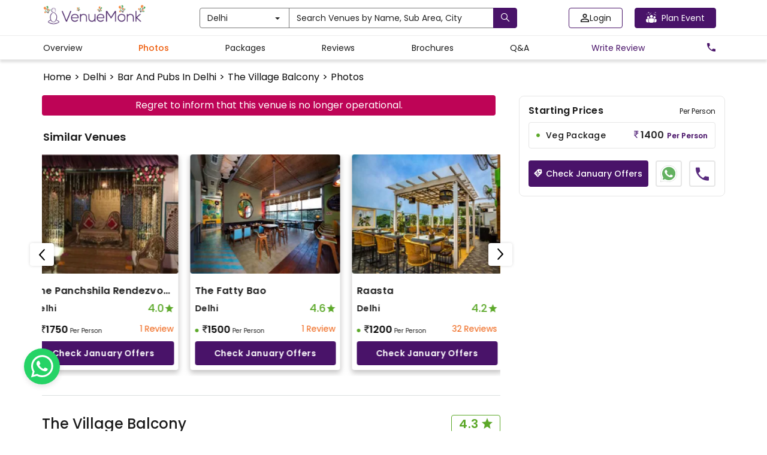

--- FILE ---
content_type: text/css
request_url: https://img.venuemonk.com/vm-next/1.25.49/_next/static/css/8832343477bff232.css
body_size: 19211
content:
.Vendor_venue-h3-heading__wGvVm{color:#ee5d0c;font-weight:500}.Vendor_style-heading__EoIqt{font-size:16px}.Vendor_style-heading-mob__z9Hwy{font-family:Poppins;font-style:normal;font-weight:600;font-size:16px;letter-spacing:.25px;color:#1a1a1a}.Vendor_vm-icon-desc-right-arrow-1__ticUu,.Vendor_vm-icon-desc-right-arrow-2__kITfN{fill:#25a63a;width:16px}.Vendor_hero-image__cuIFr{width:300px;height:200px}.Vendor_hero-image-container__ick0l{display:flex;width:auto;overflow:hidden!important;position:relative}.Vendor_hm-right-segment__f9M1y{margin-left:12px}.Vendor_venue-heading-4__9UNuT{font-size:26px;font-style:normal;font-weight:600;letter-spacing:.5px}.Vendor_venue-address-3__qHnbX{margin-top:15px;font-style:normal;font-weight:500;font-size:20px;line-height:150%;align-items:center;letter-spacing:.5px;color:#ee5d0c}.Vendor_venue-location-icon__UZjGP{width:12px;margin-right:8px!important}.Vendor_reviews-count__SBvpw{font-style:normal;font-weight:500;font-size:20px!important;align-items:center;letter-spacing:.25px}.Vendor_tag-positioning__zrdPL{position:absolute;top:0;z-index:1;color:#fff;background:#ee5d0c;padding:4px;font-family:Poppins;font-style:normal;font-weight:600;font-size:18px;width:112px;height:34px;text-align:center;border-top-left-radius:5px;border-bottom-right-radius:8px}.Vendor_vm-bg-image__2f_sY{background-image:url(https://vmnk.gumlet.io/get-free-food-desktop.png);background-size:contain;background-repeat:no-repeat;height:142px}.Vendor_vmcard-next-arrow__BnhKn{position:absolute;top:0;right:-10px}.Vendor_fixed-modal-footer__D_O4J,.Vendor_overall-padding__1zpyT{padding-left:15px;padding-right:15px}.Vendor_modal-internal-heading___81P9{font-family:Poppins;font-style:normal;font-weight:600;font-size:31.8333px;line-height:19px;color:#5ca829}.Vendor_tags-tab__q77gY{font-size:24px;white-space:nowrap;cursor:pointer;color:#1a1a1a;background:#fff;border:0;outline:0;margin:0 37px}.Vendor_tags-tab__q77gY.Vendor_active-tab__Es06H{border-bottom:2px solid var(--vm-primary-colour);opacity:1;color:var(--vm-primary-colour);font-weight:600}.Vendor_tabs-styling__rb0Xq{margin-top:15px;overflow-x:auto;width:100%;justify-content:space-between;border-bottom:2px solid #e5e5e5}.Vendor_tabs-styling__rb0Xq::-webkit-scrollbar{display:none}.Vendor_horizontalScroll__aFjSn{width:-moz-max-content;width:max-content;overflow-x:auto}.Vendor_vm-description-1__Ng4_l{font-family:Poppins;font-style:normal;font-weight:600;font-size:22.002px}.Vendor_vm-description-2___sciR{font-family:Poppins;font-style:normal;font-weight:400;font-size:19.0141px;line-height:29px}.Vendor_vm-mt-top-1__68mJ9{margin-top:-41px;margin-bottom:20px}.Vendor_starting-price-position__pzpln{margin-left:16px}.Vendor_styled-ul-1__WAU8h{list-style-type:none;margin-bottom:0!important}.Vendor_venue-text-1__rfwWb{font-weight:600;font-size:18px}.Vendor_styled-link-1__SkqOp{color:#ee5d0c;font-weight:600}.Vendor_venue-mr-1__QAj4I{margin-right:5px}.Vendor_btn-transparent__wr5V5{background:none;border:none;font-weight:600;color:var(--vm-primary-colour)}.Vendor_venue-pr-1__FHFbl{padding-right:10px}.Vendor_venue-pl-1__50qs8{padding-left:10px}.Vendor_styled-link-1__SkqOp:hover{color:#ee5d0c}.Vendor_venue-text-2__tcR_p{font-size:16px}.Vendor_venuebreadcrumb-container__Bf4_t{margin-top:15px;margin-bottom:14px}.Vendor_venuemonk-heading-1__HinZl{font-family:Poppins;font-style:normal;font-weight:600;font-size:24px;letter-spacing:.25px;color:#1a1a1a}.Vendor_venue-description-segment__6JsFh{margin-bottom:25px}.Vendor_venue-h3-heading-1__2Usid{font-size:24px;font-weight:600}.Vendor_venue-description-segment-heading__Byb61{font-size:16px;color:#000;font-weight:550;margin-bottom:5px}.Vendor_text-left__n4BYy{text-align:left}.Vendor_qna-tab__pN9G_{background:#ded5e5;border-radius:8px;margin-right:10px;margin-left:19px;display:flex;justify-content:center;width:360px;cursor:pointer;height:45px}.Vendor_extra-css-3__ZbE9s{margin-right:-34px}.Vendor_extra-css-4__8WHnc{margin-right:17px}.Vendor_extra-css-1__7F471{margin-left:-33px}.Vendor_extra-css-2__W21Jt{margin-left:21px}.Vendor_not-active-tab__vfVtC{padding-top:10px;font-size:18px}.Vendor_qna-active-tab__nJlR3{background:var(--vm-primary-colour);border-radius:8px;color:#fff;display:flex;justify-content:center;padding:10px 30px 7px;cursor:pointer;height:45px;font-size:18px}.Vendor_venue-content-new-container__as4Kv{margin:38px auto 0;max-width:1170px}.Vendor_venue-sub-content-new-container__Qe3a1{max-width:1170px}.Vendor_venuemonk-heading-2__E5RrL{margin-top:30px;font-family:Poppins;font-style:normal;font-weight:600;font-size:24px;letter-spacing:.25px;color:#1a1a1a}.Vendor_venuepricing-bottom-bar__BcKsT{justify-content:space-around;float:none!important;position:fixed;bottom:0;left:0;right:0;z-index:5000;margin:0 auto;background-color:#fff;padding:5px 0;box-shadow:3px 2px 5px 2px #838383}.Vendor_venuepics-desktop__FWeVA{width:100%;padding:0;position:relative}.Vendor_starting-price__DS8vh{background:#fff;border:1px solid #e6e6e6;border-radius:8px;position:sticky;top:20%}.Vendor_price-heading-container-hn__Hlh5T{display:flex;justify-content:space-between;align-items:baseline}.Vendor_price-heading-container-hn__Hlh5T h4{font-size:16px}.Vendor_price-heading-container-hn__Hlh5T p{font-size:12px}.Vendor_price-info-hn__cwHep{display:flex;justify-content:space-between;align-items:baseline}.Vendor_price-heading__q4VST{margin-top:0;font-family:Poppins;font-style:normal;font-weight:600;font-size:16px;letter-spacing:.25px;color:#1a1a1a}.Vendor_pricing-item-container__s82mc{display:flex;justify-content:space-between}.Vendor_align-items-center__Kqnnn{align-items:center}.Vendor_align-items-baseline__FXywf{align-items:baseline}.Vendor_venue_info_item__QKxHv{background:#fff;margin-bottom:10px;cursor:pointer;border-radius:4px}.Vendor_venue-heading-3__XWoBv{font-style:normal;font-weight:600;font-size:26px;letter-spacing:.5px;color:#1a1a1a;margin:0}.Vendor_venuemonk-text-2__p2dLR{font-size:20px;font-style:normal;font-weight:400;letter-spacing:.5px;color:rgba(26,26,26,.87)}.Vendor_close-button-review-modal__t_XNH{cursor:pointer;font-weight:500;position:relative;top:50px;right:6px}.Vendor_vm-mt-1__YCpz5{margin-top:20px;padding-top:15px;margin-left:5px}.Vendor_styled-list-1__I_Ajz{margin-left:0}.Vendor_font-weight-bold__CYTzw{font-weight:600}.Vendor_vm-icon-desc-right-arrow__I14E2{fill:#25a63a;width:16px;position:relative;top:0;margin-right:8px}.Vendor_desktop-border__3PVh6{border-top:1px solid #33333352;padding:20px 0}.Vendor_venuemonk-text-3__Tibs9{font-size:20px;font-style:normal;font-weight:400;letter-spacing:.5px;color:rgba(26,26,26,.87)}.Vendor_btn-bordered__DTpJx{border:.5px solid #ee5d0c;background:#fff;width:50%;font-family:Poppins;font-style:normal;font-weight:600;color:#ee5d0c;font-size:18px;border-radius:8px}.Vendor_desk-styling__5crjF{text-align:center}.Vendor_flex-sb-baseline__nKpfC{display:flex;justify-content:space-between;align-items:baseline;flex-direction:column}.Vendor_flex-c-c__YdOBb{display:flex;justify-content:center;align-items:center}.Vendor_starting-price-cat-container__nLteX{display:flex;flex-direction:row;justify-content:space-between}.Vendor_vm-rating-container__baG_t{padding:0 12px;color:#5ba829;font-size:24px;border:1px solid #5ca829;border-radius:4px;margin-top:20px}.Vendor_vm-rating-container__baG_t img{width:20px;margin-top:-5px;margin-left:4px}.Vendor_vm-header-location__3JfpB{display:flex;flex-direction:row;align-items:center;margin-top:4px}.Vendor_vm-header-location__3JfpB img{width:14px;height:20px}.Vendor_vm-header-location__3JfpB h3{font-size:20px;color:#ee5d0c;margin-top:0!important;margin-bottom:0!important;margin-left:6px}.Vendor_vm-header-reviewCount__smKeE{font-size:20px;color:#ee5d0c;font-weight:500;line-height:1.2;letter-spacing:.25px;margin-top:8px}.Vendor_faq-container__B1_uO{border:.5px solid #d3d3d3}.Vendor_venue-search-card-outer__yyeVx{padding:2px}.Vendor_venue-search-card__yyd7I{border:1px solid #f1f1f1;margin:0;padding:0;width:100%;border-radius:2px;display:block}.Vendor_venue-search-property-item__IaXaI{position:absolute;background-color:#fff;color:#491369;padding:0 4px;border-radius:2px;top:10px;left:10px;font-size:14px}.Vendor_venue-search-card-image-bottom__oaa7t{position:absolute;bottom:0;padding:5px;opacity:.8;width:100%;display:flex;justify-content:space-between;background-color:#000}.Vendor_venue-card-item__hN2uR{color:#fff;font-size:12px}#Vendor_venuelocation-hover-card__eH_FT{position:absolute;border-radius:2px;top:650px!important;left:12px!important;width:250px;background-color:#fff}.Vendor_review-name-text-circle__PGF7x{width:40px;height:40px;background-color:green;border-radius:20px;margin-right:10px}.Vendor_review-name-short-text__0W9wX{display:block;color:#fff;font-size:20px;text-align:center}.Vendor_venue-subnavbar__QCc6r{position:fixed;background-color:#fff;top:60px;height:40px;left:0;right:0;width:100%;border-bottom:1px solid #ececec;z-index:1050}.Vendor_venue-subnavbar-item__oHsKE{padding:10px;margin:0 10px}.Vendor_btn-subnavbar-link-orange__CDolc.Vendor_active__UkCC_,.Vendor_btn-subnavbar-link-orange__CDolc:active{color:#fa6501!important}.Vendor_btn-subnavbar-link-orange__CDolc{color:#000!important;font-weight:400;border-radius:0}.Vendor_verified-icon__H9Z6m{position:absolute;fill:green;width:18px;top:6px;margin-left:5px}.Vendor_overlay-gallery-next-prev-icon__ncjRP{height:50px;width:35px;fill:#fff;background-color:#00000059}.Vendor_vm-search-package-text__TtdGD{color:#ff5722;cursor:pointer;margin-top:2px;width:30%;font-size:12px}.Vendor_vm-search-venue-name__lV6oF{color:#000;font-size:14px;cursor:pointer;width:70%;margin-left:5px;font-weight:550}.Vendor_venue-search-card__yyd7I:hover>.Vendor_bottom-segment__77dxm>.Vendor_venue-search-shortlist-button__D0KHt{color:#fff;background-color:var(--vm-primary-colour);border:1px solid #3a0f53}.Vendor_venue-search-card__yyd7I:hover>.Vendor_bottom-segment__77dxm>.Vendor_venue-search-shortlist-button__D0KHt>.Vendor_vm-search-shortlist-icon__puq8Q,.Vendor_venue-search-shortlist-button__D0KHt:hover>.Vendor_vm-search-shortlist-icon__puq8Q{fill:#fff!important}.Vendor_venue_pic__cW4Uf{min-height:200px}.Vendor_vm-filter-button__nedAu{background-color:#fff;border:none!important;box-shadow:none;outline:0!important;outline:0 auto #fff!important;outline-offset:0!important}.Vendor_vm-filter-button__nedAu:hover{background-color:#f5f5f5}.Vendor_psv-price__eNBpu{color:#000;font-weight:600}.Vendor_psv-price-num__3NX56{margin-top:10px;font-size:16px;margin-right:1px;margin-left:1px}.Vendor_filter-selected-icon__JpnKn{fill:#fa6501;width:20px;stroke:#fff}.Vendor_filter-icon__hvij3{fill:#fff;width:20px;stroke:#fa6501}.Vendor_sv-rating-num__6IqyR{font-size:18px;color:#5ba829}.Vendor_package-veg-price-icon__TndQB{fill:#33b33e;width:24px;stroke:#fff;position:relative;top:7px}.Vendor_package-nonveg-price-icon__RgC0a{fill:#e65100;width:24px;stroke:#fff;position:relative;top:7px}.Vendor_package-liquor-price-icon__OiVPv{fill:#c62828;width:24px;stroke:#fff;position:relative;top:7px}.Vendor_vm-search-switch-icon___ZW7D{fill:#000;width:23px;stroke:#fff;position:relative;top:3px}.Vendor_vm-share-mail-button-icon__aUHVp{width:24px;fill:#ee2d2a;position:relative;top:6px}.Vendor_vm-share-linkedin-button-icon__Rbd1V{width:24px;fill:#007bb5;position:relative;top:6px}.Vendor_vm-share-modal-close-icon__D1uQf{width:24px;fill:#000;position:relative;top:2px}.Vendor_vm-search-app-filter-close__hbwap{cursor:pointer;color:#000;position:absolute;top:7px;right:5px;width:14px}.Vendor_vm-filter-search-icon__xjJ4R{width:18px}.Vendor_vm-search-shortlisted-icon__lQQDj{width:18px;position:relative;top:3px;left:8px;fill:#fa6501}.Vendor_header-city-select-next-prev-icon-1__ZvvRR{height:50px;width:35px;fill:#000;background:#fff;box-shadow:0 0 5px rgba(0,0,0,.15);border-radius:4px}.Vendor_venue-h2-heading-3__HwGR_{font-size:24px!important;color:#000;letter-spacing:.25px}.Vendor_vm-search-shortlist-icon__puq8Q{width:18px;position:relative;top:3px;left:8px;fill:var(--vm-primary-colour)}.Vendor_vm-venue-shortlist-icon__5Xk1P{width:18px;position:relative;top:3px;left:8px;fill:#fff}.Vendor_vm-venue-tile-location-icon__L_NLO{width:16px;fill:#fff;position:relative;top:3px;margin-right:5px}.Vendor_vm-venue-tile-capacity-icon__IK3Cg{width:20px;fill:#fff;position:relative;top:2px;margin-right:5px}.Vendor_icon-vm-noreview-illustration__AklyV{width:225px}.Vendor_venue-photo-h3-heading__JABnt{color:#ee5d0c;font-weight:400;font-size:18px}.Vendor_profile-review-edit__qXkRB{cursor:pointer;display:inline;position:absolute;right:10px;top:0}.Vendor_vm-write-review-button-icon__PfyXO{width:16px;fill:#ff7c40;position:relative;top:2px;right:3px}.Vendor_vm-venue-header-write-review-button-icon__v29BH{width:16px;fill:var(--vm-primary-colour);position:relative;top:2px;right:3px}.Vendor_vm-filter-arrow-icon__8cY2z{width:16px;fill:#000;position:relative;top:3px}.Vendor_venue-horizontal-left-icon__rulS9,.Vendor_venue-horizontal-right-icon__4rKn_{width:18px;fill:#f8f8f8}.Vendor_report-review-icon__hubRE{width:14px;position:relative;top:3px}.Vendor_venue-detail-segment__HStAd{display:inline-flex;justify-content:space-between;padding-bottom:10px;border-bottom:1px solid #d0d0d0;width:100%}.Vendor_venue-detail-segment-item__y1pkp{width:33%;text-align:left}.Vendor_venue-name-heading__rP8dQ{font-size:24px;font-weight:600}.Vendor_venue-more-info-segment__r2WSX{display:inline-flex;justify-content:space-between;padding-bottom:10px;border-bottom:1px solid #d0d0d0;width:100%}.Vendor_hn-vmdescription-venuetype__UF1TY{display:flex;flex-direction:row;align-items:center}.Vendor_hn-vmdescription-venuetype__UF1TY span{font-size:20px;font-weight:400}.Vendor_hn-vmdescription-venuetype__UF1TY img{width:22px;height:22px}.Vendor_venue-more-info-segment-item__oi_QB{width:33%;text-align:left}.Vendor_venue-h2-heading__EBsnC{font-size:20px!important;color:#000;letter-spacing:.8px}.Vendor_hn-venueDescr-ptag__MyBlN{width:160px;margin-left:0!important;font-weight:500}.Vendor_content-description-spacing__Btp_B{padding:0}.Vendor_content-description-p__evZX_{text-align:justify;word-break:break-word}.Vendor_content-description-read-more__vbgAj{color:#ee5d0c;font-weight:600;cursor:pointer;font-size:16px}.Vendor_more-reviews-heading__x87qB{font-style:normal;font-weight:600;font-size:24px;margin-left:-20px;margin-top:-8px}.Vendor_comment-block-container__mf_W2{padding:0!important;margin-bottom:6px;margin-top:10px}.Vendor_comment-block-header__8Awf0{width:100%!important;margin-bottom:10px;display:flex;flex-direction:row;justify-content:space-between;width:100%;padding:0}.Vendor_review-comment-span___TUyr{padding:0 26px}.Vendor_comment-rating-block__JUmQB{background-color:#f0f0f0;height:32px;width:36px;border-radius:3px;position:relative;padding:3px;align-items:center;text-align:center;margin-right:10px}.Vendor_user-name__bSmpG{color:#1a1a1a;display:inline;font-weight:600;font-size:16px;text-transform:capitalize;margin-right:6px!important;letter-spacing:.4px}.Vendor_comment-date__PeOZp{font-size:14px;color:#383838;border-left:1px solid #b3b3b3;padding-left:6px}.Vendor_venue-card-rating-block__AUUAR{display:flex;flex-direction:row;width:-moz-fit-content!important;width:fit-content!important;border-radius:4px}.Vendor_vm-ml-1__bQFWy{margin-left:15px}.Vendor_vm-ml-4__q6tXI{margin-left:14px!important}.Vendor_venue-rating-hero-block__BjolZ{align-items:center;flex-direction:row;width:-moz-fit-content!important;width:fit-content!important;border:1px solid #5ca829!important;border-radius:4px!important;height:38px!important;padding:7px 10px!important}.Vendor_hero-rating-value__LwWxj{font-style:normal;display:flex;align-items:center;letter-spacing:.25px;color:#5ca829;font-weight:600;font-size:24px;line-height:100%;margin-right:10px}.Vendor_rating-value__HxDI_{font-weight:600}.Vendor_vm-rating-number__v2wvv{font-size:24px;font-weight:600}.Vendor_rating-image__4FiXS{width:15px;margin-top:-3px;height:24px}.Vendor_venue-rating-block__se2IS{display:flex;flex-direction:row;width:-moz-fit-content!important;width:fit-content!important;border-radius:4px;margin-top:4px;height:26px!important}.Vendor_venue-rating-block__se2IS img{height:12px;margin-top:-3px;margin-left:4px}.Vendor_user-comment-container__GTbZh{text-align:justify}.Vendor_user-comment__EwXT2{font-size:14px;color:#333;margin-top:0;display:inline-block}.Vendor_read-more-button__5ymzk{color:#fa6501;font-weight:600;text-transform:uppercase;cursor:pointer}.Vendor_venue-page-booking-veg-icon__vhZk0{width:20px;fill:#33b33e}.Vendor_venue-page-booking-nonveg-icon__zMz_0{width:20px;fill:#e65100}.Vendor_venue-page-booking-liquor-icon__pdZKp{width:20px;fill:#c62828}.Vendor_venue-page-location-icon__Z7c4a,.Vendor_venue-phone-icon__7jVSO{width:16px;position:relative;top:3px;margin-right:5px}.Vendor_venue-page-location-icon__Z7c4a{fill:#000}.Vendor_venue-page-capacity-icon__D_Wok{width:18px;fill:#000;position:relative;top:4px;margin-right:5px}.Vendor_venue-page-arrow-right__J49K4{width:13px;fill:#ff5722;position:relative;top:2px}.Vendor_menu-nav-arrow__skZ4P{width:18px;position:relative;top:3px;fill:var(--vm-primary-colour)}.Vendor_menu-nav-button__3ccAX:hover .Vendor_menu-nav-arrow__skZ4P{fill:#fff}.Vendor_venue-page-icon-arrow-right__t6_GC{width:14px;fill:#ff5722;position:relative;top:2px}.Vendor_venue-image-grid__Lp1qk{display:flex;justify-content:space-between;flex-wrap:wrap;align-items:flex-start}.Vendor_venue-review-report-link__PlQNW{border:1px solid #d2d2d2;border-radius:20px;padding:3px 10px;font-size:12px;color:#5c5c5c}.Vendor_venue-review-verified__P5j9o{position:absolute;right:100px;color:#25a63a;font-size:12px;border:1px solid #25a63a;padding:3px 10px;border-radius:20px}.Vendor_verified-review-icon__bvBJg{width:14px;fill:#25a63a;position:relative;top:3px}.Vendor_vm-icon-check__i4Lwa{width:16px;fill:#24ca2d;position:relative;top:3px}.Vendor_vm-icon-close__L198z{width:16px;fill:#ca0303;position:relative;top:3px}.Vendor_venueexpert-icon-home__BbWf8{fill:#25a63a;width:14px;position:relative;top:-2px;left:-2px}.Vendor_icon-venue-header-verified__TfP5Z{width:12px;top:1px}.Vendor_vm-icon-tick__R96op{width:14px;fill:#25a63a;position:relative;top:2px;margin-right:10px}.Vendor_vm-icon-cross__j6wt_{width:14px;fill:#ee0c0c;position:relative;top:2px;margin-right:10px}.Vendor_venue-page-menu-icon-arrow-right__GDBKD{width:12px;fill:#ff5722;position:relative;top:2px}.Vendor_icon-vm-home__LR96o{fill:#25a63a;width:14px;position:relative;top:-2px;left:0}.Vendor_icon-venue-header-verified-batch__UIP8_{margin-left:5px;border:1px solid green;padding:0 9px;position:relative;border-radius:20px}.Vendor_icon-venue-header-verified__TfP5Z{fill:#25a63a;width:13px;position:relative;top:2px;left:5px}.Vendor_vm-icon-veg__eflNb{width:14px;fill:#25a63a;position:relative;top:2px;margin-right:2px}.Vendor_vm-icon-non-veg__NS32f{width:14px;fill:#ff5722;position:relative;top:2px;margin-right:2px}.Vendor_vm-icon-liqour__PFmx6{width:14px;fill:#491369;position:relative;top:2px;margin-right:2px}.Vendor_vm-icon__bWc4E{width:14px;fill:#ff5722;position:relative;top:2px;margin-right:10px}.Vendor_venue-check-cal__7_VEh{width:20px;margin-left:5px;fill:var(--vm-primary-colour)}.Vendor_vm-call-icon__5XiBf{width:40px;position:relative;fill:var(--vm-primary-colour)}.Vendor_vm-icon-qn-desc-right-arrow__TdBVQ{width:14px;fill:var(--vm-primary-colour);position:relative;top:2px;margin-right:10px}.Vendor_whatsapp-contact-whatsapp-icon__lnZv0{width:35px;color:#25d366}.Vendor_venue-compare-search__q4Fen{width:15px;margin-top:4px}.Vendor_venue-compare-Edit__hfbf5{fill:#000;width:12px;height:12px;margin-left:8px}.Vendor_venue-compare-search__q4Fen{width:20px}.Vendor_compare-venue__breadcrumbs__Zh_Je{font-size:1.2em;letter-spacing:.25px}.Vendor_compare-venues-heading__en5Fz{margin-bottom:"10px"}.Vendor_connect-manger--btn__L4yM3{background:var(--vm-primary-colour);border-radius:2px;padding:10px 12px;color:#fff;border:0;outline:0}.Vendor_compare-venue__imgs__B9I84{border-bottom-right-radius:0!important;border-bottom-left-radius:0!important}.Vendor_compare-venue__details__2Jm_j div:nth-child(5),.Vendor_compare-venue__imgs__B9I84 div:nth-child(5){border-right:none!important}.Vendor_edit-delete-container__KUMCk{display:flex;flex-direction:row;justify-content:flex-start;float:right}.Vendor_review-delete-btn__uPwjZ,.Vendor_review-edit-btn__Wg2gY{padding:8px 32px;font-size:18px;border:1px solid #ee5d0c;border-radius:6px;width:52%;text-align:center;display:flex;justify-content:center;align-items:center;cursor:pointer;margin-right:22px}.Vendor_delete-span__DkSQl,.Vendor_edit-span__pviDj{margin-left:6px;color:#1a1a1a;font-family:Poppins;font-weight:600;font-size:14px}.Vendor_progress-circle-parent-div__eGDWz{display:flex;justify-content:center}.Vendor_review-header__G4O6p{display:flex;flex-direction:row;justify-content:space-between;align-items:center;margin-bottom:12px}.Vendor_review-rating-count__fgX74{width:-moz-max-content;width:max-content;display:flex;flex-direction:row;align-items:center;padding:0 10px;border:1px solid #e6e6e6;border-radius:8px;height:36px}.Vendor_review-rating__NIfg2{font-weight:600;color:#5ca829;font-size:16px;margin:0 4px 0 0}.Vendor_review-count__d2hKG{color:#ee5d0c;font-size:16px;font-weight:500;text-align:center;cursor:pointer}.Vendor_star-logo-review-summary__UJjFR{margin-right:4px}.Vendor_rate-experience__KYQf6{font-size:14px;color:#1a1a1a}.Vendor_review-label__fKu2R{font-weight:400;letter-spacing:.5px;padding:0;font-weight:700;width:150px}.Vendor_overall-rating-container__bDByG{padding-left:26px;padding-right:5px;display:flex;flex-direction:row;justify-content:center;margin-top:35px}.Vendor_line__oefrY{margin-left:30px}.Vendor_overall-rating-review__jBCif{padding-right:37px}.Vendor_star-logo__LLXga{margin-left:8px;margin-bottom:4px}.Vendor_star-logo__LLXga img{width:32px;height:32px}.Vendor_no-more-reviews__SjPWk{color:#000;font-weight:500;color:orange}.Vendor_styled-text-package__rJVLI{color:#1a1a1a;font-family:Poppins;font-style:normal;font-weight:500;font-size:14px!important;letter-spacing:.25px;margin-bottom:10px;margin-top:10px}.Vendor_styled-package-price__rWO0F{font-weight:600;display:flex;flex-direction:row;align-items:center}.Vendor_styled-package-price__rWO0F,.Vendor_styled-symbol__urZqn{font-family:Poppins;font-style:normal;font-size:16px;color:#2a2a2a}.Vendor_styled-symbol__urZqn{font-weight:400;margin-right:4px}.Vendor_styled-capacity__ISbic{font-family:Poppins;font-style:normal;font-weight:600;font-size:12px;color:var(--vm-primary-colour);margin-left:5px}.Vendor_sp-booknow-btn__uQ3aW,.Vendor_sp-gmd-btn__451G0{font-size:14px;width:164px;text-align:center;height:100%;border-radius:4px}.Vendor_sp-gmd-btn__451G0{border:1px solid #ee5d0c;background:#fff;color:#ee5d0c;font-weight:600}.Vendor_sp-booknow-btn__uQ3aW{border:1px solid purple;border-radius:4px;color:#fff;background-color:var(--vm-primary-colour)}.Vendor_content-description-subheading__rTcwp{font-size:16px;font-weight:500;margin-top:16px;margin-bottom:10px}.Vendor_expert-likedislike-container__L4Fu4{display:flex;flex-direction:row;justify-content:space-between}.Vendor_venue-expert-heading__2qHSz{font-size:24px;color:#000;letter-spacing:.8px}.Vendor_expert-review-header__jCaNy{display:flex;flex-direction:row;justify-content:space-between;align-items:center}.Vendor_expert-profile__tJCif{display:flex;flex-direction:row;padding:0!important;width:-moz-fit-content;width:fit-content;align-items:center}.Vendor_expert-profile-img__PjXg_{width:60px;height:60px;border-radius:50%}.Vendor_expert-name__xAteL{color:var(--vm-primary-colour);font-weight:500;font-size:20px;display:inline;letter-spacing:.7px;margin:0 0 0 10px!important;height:-moz-fit-content;height:fit-content;padding-bottom:2px;border-bottom:2.2px solid var(--vm-primary-colour)}.Vendor_see-more-btn-container__0bF_b{width:40%;text-align:center;height:auto}.Vendor_see-more-reviews___8yKp{border:1px solid #ee5d0c!important;color:#ee5d0c;font-weight:600;letter-spacing:.6px;background-color:#fff;padding:6px 0;width:370px;border-radius:4px;text-align:center}.Vendor_expert_whatsapp_logo__LijnR{height:26px}.Vendor_connect-with-expert__hoKli{background:none;border:1px solid #ee5d0c;display:flex;flex-direction:row;align-items:center;border-radius:6px;width:-moz-fit-content;width:fit-content;height:-moz-fit-content;height:fit-content;padding:0 12px;box-shadow:0 0 4px #fab289}.Vendor_connect-with-expert__hoKli p{display:inline;margin-left:4px!important;margin-top:9px!important;color:#f86008;font-weight:600;letter-spacing:.6px;font-size:16px}.Vendor_dislike-points-heading__AHNfL,.Vendor_like-points-heading__MujXF{font-size:16px;color:#000;margin-left:10px;font-weight:600;letter-spacing:.6px}.Vendor_things-expert-like__yUDI_{padding:20px;background-color:#f5fbf9;border:none;border-radius:4px;width:50%;margin-right:16px}.Vendor_things-expert-dont-like__Zn69M{padding:20px;background-color:#fef8f8;border:none;border-radius:4px;width:50%}.Vendor_dislike-points__tJntX,.Vendor_like-points__xsIqO{font-size:14px;margin-left:10px;color:#595757}.Vendor_section__mqEsI{color:#6a6a6a;font-size:14px}.Vendor_rating__SapOH{color:#5ca829;font-size:14px;font-weight:600;margin-right:2%}.Vendor_review-header-heading__ifP_Y{font-size:16px}.Vendor_review-bar-container__lmyE9{display:flex;flex-direction:column;width:70%;padding:0}.Vendor_review-bar-container-mb__YLGZz{padding-left:30px;padding-right:0!important}.Vendor_writereview-btn-container__q66V4{display:flex;flex-direction:column;text-align:center;border-radius:8px;padding:6px 1px;border:1px solid #ee5d0c;margin-top:65px;margin-left:44px}.Vendor_writereview-btn-container__q66V4 p{margin:0!important}.Vendor_reviewsummary-container__TyQ4x{position:relative;height:-moz-fit-content;height:fit-content;border:1px solid green}.Vendor_review-progressbar-container__dKxvn{display:flex;flex-direction:column}.Vendor_overall-rating__dxEU7{display:flex;flex-direction:row;justify-content:center;align-items:center;height:110px;border-right:1px solid #e6e6e6;border-left:1px solid #e6e6e6;width:-moz-fit-content;width:fit-content;padding:0 25px}.Vendor_vmrating-container__Hsxc_{font-weight:600;font-size:40px;color:#5ba829}.Vendor_vmrating-upper-part__FP3LH{display:flex;flex-direction:row;align-items:center;justify-content:center}.Vendor_review-progress-circle-container__9TEt6{border-left:2px solid #5ca829;height:200px;position:relative}.Vendor_review-progress-circle__p4z4L{position:relative;display:inline-block;margin:37px -35px;width:70px;height:70px;border-radius:50%;background-color:#ebebeb}.Vendor_review-progress-circle__p4z4L span{font-size:24px;color:#1a1a1a;position:absolute;left:50%;top:50%;display:block;width:60px;height:60px;line-height:60px;margin-left:-30px;margin-top:-30px;text-align:center;border-radius:50%;background:#fff;z-index:1}.Vendor_mobile-progress-container__7FTUo{display:none}.Vendor_vmrating-middle-part__cqPu_{display:flex;flex-direction:column;border-right:1px solid #e6e6e6;border-left:1px solid #e6e6e6;padding:19px 30px}.Vendor_venue-heading__m4aF6{font-size:24px;text-align:center;font-weight:400}.Vendor_write-review-heading__MJzYO{font-size:20px;font-weight:600;letter-spacing:1px;text-align:center}.Vendor_venue-rating__s7nNu{display:flex;justify-content:center;margin-top:10px;min-height:30px}.Vendor_venue-rating__s7nNu span{margin-right:20px}.Vendor_section-star-rating__vtaqS span{margin-right:10px}.Vendor_section-star-rating__vtaqS{margin-right:40px}.Vendor_venue-rating-container__erKtD{display:flex;flex-direction:row;justify-content:center;align-items:center;gap:18px;margin-left:-30px;padding-bottom:17px}.Vendor_venue-rating-status__HLTYP{padding:12px 0 0 20px}.Vendor_rating-status__0Db_i{color:#1a1a1a;font-size:16px;font-weight:600;letter-spacing:.6px;margin-top:8px;width:92px}.Vendor_write-message__rREWv{margin-bottom:10px!important;font-weight:600;letter-spacing:1px}.Vendor_submit-container__ckOgw{display:flex;justify-content:center;align-items:center;flex-direction:column;margin-top:20px}.Vendor_hm-rating-value__4z4CD{color:#5ca829;font-size:18px;margin-left:6px;margin-bottom:2px}.Vendor_add-media-container__Homd3{border:2px solid #ee5d0c;display:flex;justify-content:center;align-items:center;border-radius:4px;margin-top:20px;width:320px}.Vendor_add-media-container__Homd3 label{padding:8px!important}.Vendor_add-media___yPrB{width:100%;cursor:pointer;text-align:center;margin-top:2px}.Vendor_add-media___yPrB img{margin-right:6px;margin-top:-2px}.Vendor_addmedia-text__2s1bh{font-weight:700;color:#ee5d0c;letter-spacing:.7px}.Vendor_post-review-button__HtbuQ{color:#fff;background-color:var(--vm-primary-colour)}.Vendor_post-review-button-disabled__YuHHk,.Vendor_post-review-button__HtbuQ{width:320px;margin-top:24px;border-radius:4px;padding:12px 0;font-weight:600;letter-spacing:1px;outline:none;border:none;text-align:center}.Vendor_post-review-button-disabled__YuHHk{color:#888;background-color:#e2e2e2}.Vendor_post-review-button__HtbuQ:hover{background-color:#6b3299;color:#fff}.Vendor_media-row__rv1A0{overflow:auto;width:100%;height:150px;position:relative}.Vendor_media-item__53Z9y{width:100%;max-height:100%;border-radius:4px;-o-object-fit:contain;object-fit:contain}.Vendor_commentmedia-container__JklfX{overflow-x:scroll;overflow-y:hidden;width:100%;padding-left:0;margin-top:6px}.Vendor_commentmedia-container__JklfX::-webkit-scrollbar{display:none}.Vendor_comment-media-row__ShMFD{display:flex;flex-direction:row;overflow-x:scroll;overflow:hidden;gap:12px}.Vendor_media-container__Wl4Qf{position:relative;height:100px;width:148px;border-radius:4px;overflow:hidden}.Vendor_comment-media-container__9VolA{position:relative;height:120px;width:180px;border-radius:4px;cursor:pointer;background-color:#1a1a1a}.Vendor_delete-media__ayAZ5{position:absolute;height:16px;right:4px;top:4px;cursor:pointer;z-index:1000}.Vendor_customer-reviews-heading__3j5Yi{font-size:18px!important;font-weight:600!important;margin-bottom:14px;margin-top:0!important}.Vendor_write-review-modal__cO6mf{margin-top:-62px}.Vendor_write-review-modal__cO6mf::-webkit-scrollbar{display:none}.Vendor_review-success-modal-main__R9j0w{width:420px!important}.Vendor_success-modal__nLP7f{text-align:center;margin-top:14px}.Vendor_success_tick__EygK5{width:80px}.Vendor_success-text__e35JB{margin-top:8px!important;font-size:32px;color:#6eca31;font-weight:600}.Vendor_review-posted-text__xzYKe{margin-top:26px!important;color:#000;font-weight:500;font-size:25px;letter-spacing:1px}.Vendor_delete-modal-heading__fFkXv{text-align:center;font-weight:600;font-size:20px;margin-top:12px}.Vendor_delete-cancel-container__QTpJL{display:flex;justify-content:center;margin-top:20px}.Vendor_delete-modal-cancel-btn__HgqH7{padding:4px 10px;border:#000;background-color:var(--vm-primary-colour);color:#fff;font-size:14px}.Vendor_delete-modal-cancel-btn__HgqH7,.Vendor_delete-modal-delete-btn__iZS9d{padding:12px 36px;border-radius:6px;border:.5px solid #b0b0b0;font-size:16px}.Vendor_delete-modal-delete-btn__iZS9d{margin-right:50px;font-weight:700;background-color:#fff}.Vendor_venue-section-content__tUVXE{background-color:#fff;padding:15px;display:inline-block;width:100%}.Vendor_text-area-review__Lrhmo{border-radius:4px;height:150px!important;width:100%;resize:none}@media only screen and (max-width:1199px){.Vendor_line__oefrY{display:none}.Vendor_overall-rating-review__jBCif{padding-right:0}.Vendor_overall-rating-container__bDByG{margin-top:0}.Vendor_writereview-btn-container__q66V4{margin-top:20px;margin-left:200px;padding:6px;width:30%}}@media only screen and (max-width:991px){.Vendor_writereview-btn-container__q66V4{margin-left:174px;width:50%;text-align:center}.Vendor_overall-rating-container__bDByG{padding-left:0}}.Vendor_expert-review-container___n_un{margin-top:15px;display:flex;flex-direction:row;justify-content:space-between;align-items:center;position:relative}.Vendor_progress-circle-container__FTehy{border-left:2px solid #5ca829;height:190px}.Vendor_expert-progress__1rr51{height:6px;margin-bottom:4px;margin-top:2px;border-radius:4px;border:1px solid hsla(120,7%,70%,.514)}.Vendor_expert-progress-bar__MjFO3 span{font-size:22px}.Vendor_packages-and-menu-heading__jJbhm{margin-left:0;border-top:1px solid #33333352;padding-top:28px;margin-bottom:28px}.Vendor_packages-menu__BN3ul{font-size:20px;font-weight:600;letter-spacing:1px}.Vendor_booknow-img__eDGbV{margin:0 4px 2px 0;height:16px;width:15px}@media only screen and (max-width:1199px){.Vendor_item-name__jC34k{width:106.4%}}@media only screen and (max-width:1192px){.Vendor_item-name__jC34k{width:106.4%}}@media only screen and (max-width:991px){.Vendor_item-name__jC34k{width:104.5%}}.Vendor_free-food-container__waWXd{margin-bottom:20px}.Vendor_get-free-food-heading__NpX3S{margin-bottom:20px;border-top:1px solid #33333352;padding-top:26px}.Vendor_free-food-banner-container__Rn5YD{padding-left:0}.Vendor_free-food-banner-main__sGP74{position:relative;background-color:#f4e9fb;margin:10px 0;border-radius:4px;z-index:1}.Vendor_banner-content__vKjjX{display:flex}.Vendor_banner-headings__IyFZZ{padding:6px 26px}.Vendor_banner-content__vKjjX h1 h2{color:#1a1a1a;letter-spacing:1px}.Vendor_banner-content__vKjjX h1{color:#1a1a1a;font-weight:500!important;letter-spacing:1px}.Vendor_free-text__fxn9a{color:#fa5b02;font-weight:800}.Vendor_bannerBg-lines__5Uajk{position:absolute;bottom:0;left:20%;width:300px;z-index:-1}.Vendor_free-food-book-button__uhaO0{margin:83px 0 19px 103px;background-color:var(--vm-primary-colour);border:none;border-radius:6px;padding:7px 2px;width:138px;color:#fff;font-weight:600;font-size:14px;letter-spacing:1px;z-index:1}.Vendor_free-food-book-button__uhaO0 img{margin:0 6px 2px 0;height:17px;width:14px}.Vendor_bannerBg-plate__KHGCQ{position:absolute;bottom:0;right:0;z-index:-1;border-radius:4px}@media only screen and (max-width:1196px){.Vendor_free-food-book-button__uhaO0{margin-left:0!important}}.Vendor_check-availability-main__MNBeU{display:flex;justify-content:space-between;align-items:center;position:relative}.Vendor_check-avail-button__uxZLC{height:44px;color:#fff;background-color:var(--vm-primary-colour);border-radius:4px;width:220px;letter-spacing:.6px;font-weight:600;font-size:1em;margin-right:0;padding:0 4px;border:none;transition:all .4s ease}.Vendor_check-availability-main-mb__0tf0T{display:flex;height:44px;position:relative}.Vendor_check-avail-button__uxZLC:hover{background-color:#4f1a82}.Vendor_shortlistBtn-segment-main__DOII3{position:relative;display:flex;flex-direction:row;justify-content:center;align-items:center;height:auto}.Vendor_shortlist-button-main-mb__fEeC8{width:auto;border-radius:8px;display:flex;justify-content:center;align-items:center;padding:2px}.Vendor_shortlist-text-mb__326oN,.Vendor_shortlisted-text-mb__fZ3__{margin-left:12px;font-size:16px;letter-spacing:1px;font-weight:600}.Vendor_shortlist-button-mb__3PzqU{height:auto;margin-right:10px;padding:10px 46px;background-color:var(--vm-primary-colour);color:#fff;width:100%;border:none;border-radius:4px;position:relative}.Vendor_shortlisting-text-mb__kE0at{margin-left:0!important;font-size:14px;font-weight:600}.Vendor_shortlisting-text-mb__kE0at span{display:inline-block!important;margin-left:1px}.Vendor_button-div-main__Nw2kt{height:100%;width:auto}.Vendor_shortlist-in-similar__S5CRG{padding-bottom:8px;text-align:center}.Vendor_shortlist-button-main__i9qyf,.Vendor_shortlisted-button__DJVQq,.Vendor_shortlisting-main__vw_sL{border-radius:4px;display:flex;justify-content:center;align-items:center;width:80%}.Vendor_shortlist-text__SSAZW,.Vendor_shortlisted-text__7WojK{margin-left:6px;font-size:16px;letter-spacing:.6px;font-weight:600}.Vendor_shortlist-icon-vp__8hsSA{font-size:14px;margin-bottom:2px}.Vendor_shortlist-button-container__qFAXA{height:44px;width:100%}.Vendor_check-avail-button-mb__5q4nE,.Vendor_shortlist-button__0vrYg,.Vendor_shortlisted-button__DJVQq,.Vendor_shortlisting-main__vw_sL{width:100%;height:100%;background-color:var(--vm-primary-colour);color:#fff;font-size:16px;border:none;border-radius:4px;text-transform:capitalize}.Vendor_shortlisting-main__vw_sL{display:flex;flex-direction:row;justify-content:center}.Vendor_check-month-offer-text__LFB9T,.Vendor_shortlisting-text__GiFQB{font-size:14px;margin-right:2px;font-weight:500}.Vendor_styled-read-more__WCSJp{color:#ee5d0c;font-size:16px;font-weight:600;margin-left:21px;cursor:pointer}.Vendor_shortlisting-text__GiFQB span{display:inline-block!important;margin-left:1px}.Vendor_logo-main__qLKXt{min-width:44px;height:44px;padding:4px;border:2px solid #e6e6e6;border-radius:4px;display:flex;justify-content:center;align-items:center;margin-left:12px;background-color:transparent!important}.Vendor_logo-main__qLKXt:hover{background-color:transparent!important;border:2px solid #e6e6e6}.Vendor_logo-main__qLKXt img{padding:2px}.Vendor_logo-main__qLKXt .Vendor_btn__u5AiT{padding:0!important}.Vendor_shortlist-button__0vrYg:hover,.Vendor_shortlisted-button__DJVQq:hover{background-color:#5e3481;color:#fff}.Vendor_vbt-main__16ywo{padding-bottom:0!important}.Vendor_vbt-card-container__6glZW{overflow-x:scroll;display:flex;flex-direction:row;height:100%;cursor:pointer}.Vendor_vendor-heading__zmH1Z{font-size:24px!important;color:#000;letter-spacing:.25px}.Vendor_vbt-card__UUam0{width:-moz-fit-content;width:fit-content;padding:0!important;margin-bottom:12px;margin-right:15px;border-top:0;border-radius:4px;box-shadow:0 7px 11px 1px hsla(0,1%,55%,.32);position:relative}.Vendor_vbt-card__UUam0:first-child{margin-left:18px}.Vendor_vendor-container__wFTnY{margin-top:-4px}.Vendor_vendor-title___HE_I{font-size:18px;font-weight:600;color:#1a1a1a;margin:10px 12px;letter-spacing:.25px}.Vendor_booknow-call-segment__ZG_rV{display:flex;flex-direction:row;justify-content:center;margin:8px 6px}.Vendor_vendor-booknow-btn__W7TzI{display:flex;flex-direction:row;align-items:center;justify-content:center;padding:2px;width:80%;background-color:var(--vm-primary-colour);margin-right:8px;border-radius:4px;border:none}.Vendor_vendor-booknow-btn__W7TzI span{margin-left:6px;font-size:16px;color:#fff;letter-spacing:.4px;margin-top:2px}.Vendor_vendor-booknow-btn__W7TzI img{height:18px}.Vendor_vendor-call-btn__dkQUG img{height:32px}.Vendor_vendorleadform-container__0BaCZ{display:flex;flex-direction:row}.Vendor_bookvendor-heading__HH_m3{text-align:center;font-size:24px}.Vendor_vendortype-label__chkcm{color:#bbb;font-size:11px;padding:0 2px;margin-top:22px}.Vendor_vendortype-container__3T_AX{display:flex;flex-direction:row;flex-wrap:wrap}.Vendor_vendortype-inputbox__zkNVq{display:flex;flex-direction:row;border:1px solid var(--vm-primary-colour);border-radius:4px;margin:10px 16px 4px 0;padding:10px;width:11em}.Vendor_vendor-radio__V8wq6{margin-right:10px!important}.Vendor_vendor-radiolabel__2w7Xn{margin-bottom:0;margin-top:4px;display:block;color:#8a8686;white-space:nowrap}.Vendor_vendorForm-bottom-info__u_BCt{display:flex;flex-direction:column;justify-content:center;align-items:center;position:absolute;width:94%;bottom:80px}.Vendor_otp-segment-container__9gLNv{display:flex;flex-direction:row;justify-content:space-between;align-items:center;padding:0 10px;margin-top:14px;text-align:center}.Vendor_otp-segment-info__XX0v5{position:absolute;bottom:170px;width:95%;text-align:center}.Vendor_submit-btn-disabled__Lm4TE{height:44px;width:100%;border-radius:4px;background-color:#fff;border:1px solid grey}.Vendor_vendor-modal-footer__lqMVb{position:absolute;bottom:10px;text-align:center;width:94%}.Vendor_book-vendor-submit-btn__Ubp9v{background-color:var(--vm-primary-colour);color:#fff;width:100%;padding:6px 0;border-radius:4px;font-size:18px;letter-spacing:1.8px;border:none;font-family:POPPINS}.Vendor_otp-pre-message__mZm1u{display:flex;flex-direction:column;justify-content:center;align-items:center;position:absolute;width:94%;bottom:186px}.Vendor_vendortype-inputbox__zkNVq input[type=checkbox]{accent-color:var(--vm-primary-colour)}.Vendor_sv-card-container__Vx75r{overflow-x:scroll;display:flex;flex-direction:row;height:100%;padding:0!important;width:-moz-fit-content;width:fit-content}.Vendor_sv-heading__lSNym{color:#000;font-size:16px;font-weight:600;letter-spacing:.4px;margin-top:0}.Vendor_venue-card-container__oXA6n{display:flex!important;flex-direction:row!important;overflow-x:auto;-ms-overflow-style:none;scrollbar-width:none;width:100%;height:100%}.Vendor_venue-card-container__oXA6n::-webkit-scrollbar{display:none}.Vendor_pv-card-container__I28we{overflow-x:scroll;display:flex;flex-direction:row;height:100%;padding:0!important;width:-moz-fit-content;width:fit-content}.Vendor_pv-heading__Uecvp{color:#000;font-size:16px;font-weight:600;letter-spacing:.4px;margin-top:0}.Vendor_psv-card__zeAUA,.Vendor_recentVenuesContainer__imes3{width:250px;padding:0!important;margin-bottom:12px;border-top:0;border-radius:4px;box-shadow:0 4px 8px 1px hsla(0,1%,55%,.5);position:relative}.Vendor_alsolooking-city__DKRvj{color:#1a1a1a;font-feature-settings:"clig" off,"liga" off;font-family:Poppins;font-size:16px;font-style:normal;font-weight:500;line-height:150%;letter-spacing:.286px}.Vendor_alsolooking-reviewcount__K4Tsf{color:#ee5d0c;text-align:right;font-feature-settings:"clig" off,"liga" off;font-family:Poppins;font-size:14px;padding-bottom:0;font-style:normal;font-weight:500;line-height:30px;letter-spacing:.286px}.Vendor_alsolooking-rating__XKyhn{color:#5ba829;font-feature-settings:"clig" off,"liga" off;font-family:Poppins;font-size:18.304px;font-style:normal;font-weight:500;line-height:100%;letter-spacing:.286px}.Vendor_alsolooking-type__l3Tc_{font-feature-settings:"clig" off,"liga" off;letter-spacing:.286px;margin:10px 12px}.Vendor_alsolooking-price__uCIcl,.Vendor_alsolooking-type__l3Tc_{color:#1a1a1a;font-family:Poppins;font-size:18px;font-style:normal;font-weight:600;line-height:150%}.Vendor_rv-price-container__cNOee{display:flex;flex-direction:row;align-items:center;justify-content:space-between;font-size:14px;color:#1a1a1a;margin-top:9px}.Vendor_psv-name__UOjRC{font-size:16px;font-weight:600;color:#1a1a1a!important;letter-spacing:.4px;margin-top:5px;margin-bottom:5px;white-space:nowrap;overflow:hidden;text-overflow:ellipsis}.Vendor_alsolooking-icon__V031R{fill:#333;stroke-width:.615px;stroke:#333;width:7.529px;height:11px;flex-shrink:0}.Vendor_psv-city-name__DKDxo{font-size:14px;color:#1a1a1a!important;text-transform:capitalize;font-weight:600;letter-spacing:.4px}.Vendor_psv-rating__vvUBl{font-weight:500;color:#1a1a1a}.Vendor_psv-rating__vvUBl span{float:right}.Vendor_psv-rating__vvUBl span img{margin-top:-6px;margin-left:2px;height:14px}.Vendor_psv-rating-num__RDh4e{font-size:18px;color:#5ba829;margin-right:2px}.Vendor_psv-image__KPgok{width:250px;height:199px;border-radius:4px;font-size:4px}.Vendor_psv-review-price__2ao7a{display:flex;flex-direction:row;justify-content:space-between;margin-top:10px}.Vendor_psv-price-pp__R5YXv{display:flex;margin-top:-7px;justify-content:center;align-items:center}.Vendor_psv-price-pp__R5YXv .Vendor_psv-price__eNBpu span{font-size:16px;margin-left:2px;color:#1a1a1a;font-weight:600}.Vendor_psv-price-pp__R5YXv .Vendor_psv-price__eNBpu img{margin:10px 0 0 4px;height:14px}.Vendor_psv-price-pp-container__Rqets .Vendor_psv-pp__rwwzX{font-size:10px;margin:14px 0 0 2px;color:#1a1a1a}.Vendor_psv-review-count__tb8Ie{margin-top:2px;font-size:14px;float:right;color:#ee5d0c;margin-left:10px}.Vendor_heroimage-outer-container__ItnD_{margin-top:9px}.Vendor_psv-shortlist__QQ1s6{width:100%}.Vendor_shortlisted-sw-button__sO6RW:hover{background-color:#5e3481;color:#fff}.Vendor_seo-div___2pTC{margin-top:0}.Vendor_seo-heading__ZEalF{font-size:24px;letter-spacing:.15px;font-weight:600;text-transform:capitalize;margin-top:35px}.Vendor_seo-links-container__u7vfB{display:grid;grid-template-columns:repeat(auto-fit,minmax(150px,1fr));grid-gap:2rem;margin-top:22px;margin-bottom:35px}.Vendor_seo-link-box__cHy1B{margin:12px 0 0;max-width:-moz-fit-content;max-width:fit-content;cursor:pointer}.Vendor_seo-link-box__cHy1B a{font-size:14px}.Vendor_seo-link-box__cHy1B a:hover{color:#5b075b}.Vendor_seo-link__6ND3n{color:var(--vm-primary-colour);text-transform:capitalize}.Vendor_seo-links-container-column__S0Rhj{margin-top:20px;display:flex;flex-direction:row;-moz-column-gap:60px;column-gap:60px;row-gap:12px;margin-bottom:20px}.Vendor_seo-link-value__S30D6{color:#1a1a1a;text-transform:capitalize}.Vendor_confused-top-segment__gG__p{display:flex;flex-direction:row;justify-content:space-between}.Vendor_confused-bottom-segment__RdJKQ{margin-top:22px}.Vendor_confused-bottom-segment__RdJKQ button{padding:10px 52px}.Vendor_confused-bottom-segment__RdJKQ a,.Vendor_confused-bottom-segment__RdJKQ button{height:auto;float:right;background-color:var(--vm-primary-colour);color:#fff;width:auto;border:none;border-radius:4px;font-size:16px;position:relative}.Vendor_confused-bottom-segment__RdJKQ a{padding:8px 36px}.Vendor_confused-bottom-segment-button__vyS08{height:auto;float:right;padding:10px 44px;background-color:var(--vm-primary-colour);color:#fff;width:auto;border:none;border-radius:4px;font-size:16px;position:relative}.Vendor_confused-bottom-segment-button__vyS08 :hover{background-color:#4d0f7f}.Vendor_confused-left-segment__Lbcav{display:flex;flex-direction:column}.Vendor_are-you-confused-text__WA_HW{font-size:24px!important;color:#000;letter-spacing:.25px;margin-top:6px}.Vendor_ask-anything-text__hwm3O{font-size:20px}.Vendor_ayc-searchsegment__mRp_R{display:flex;flex-direction:row;margin-top:10px;gap:10px}.Vendor_ayc-searchsegment__mRp_R select{-webkit-appearance:none;-moz-appearance:none;background:transparent;background-image:url("data:image/svg+xml;utf8,<svg fill='black' height='24' viewBox='0 0 24 24' width='24' xmlns='http://www.w3.org/2000/svg'><path d='M7 10l5 5 5-5z'/><path d='M0 0h24v24H0z' fill='none'/></svg>");background-repeat:no-repeat;background-position-x:100%;background-position-y:8px;border:1px solid #dfdfdf!important;border-radius:2px;padding:1rem 2rem 1rem 1rem;width:32%;cursor:pointer;border-radius:4px;outline:none}.Vendor_ayc-searchsegment-input__MLdwx input{padding:10px 6px;border-radius:4px;outline:none!important;border:1px solid #dfdfdf!important;width:100%}.Vendor_venue-suggesstion-container__o0yJd{height:auto;max-height:440px;background-color:#fff;border:1px solid grey;border-radius:8px;padding:4px 8px;width:60%;position:absolute;top:6em;right:2em;display:flex;flex-direction:column;gap:4px;overflow-y:scroll;overflow-x:hidden;z-index:110}.Vendor_venue-suggesstion-container__o0yJd::-webkit-scrollbar{width:10px;border-radius:8px}.Vendor_venue-suggesstion-container__o0yJd::-webkit-scrollbar-track{background:#fff;box-shadow:none;border-radius:8px}.Vendor_venue-suggesstion-container__o0yJd::-webkit-scrollbar-thumb{background-color:var(--vm-primary-colour);border-radius:10px;border:4px solid #fff}.Vendor_venue-suggestion-span__MAa6L{padding:4px 6px;cursor:pointer}.Vendor_venue-suggestion-span__MAa6L:hover{background-color:#4d4a4a1c;border-radius:8px}.Vendor_confused-right-segment__n7jKo{margin-top:-48px}.Vendor_qa-form-bottom-segment__pr529{bottom:10px}.Vendor_ask-question-button-container__dTVzz,.Vendor_post-ques-button-container__W7Ff_{text-align:center;width:100%;z-index:100;position:absolute;bottom:28px}.Vendor_qa-form-text__F6rrF{margin-bottom:42px;color:rgba(26,26,26,.54)}.Vendor_ask-question-btn__WBIpL{background-color:var(--vm-primary-colour)}.Vendor_ask-question-btn__WBIpL,.Vendor_disable-ask-question-btn__EONQ_{padding:6px;color:#fff;border-radius:10px;border:none;font-size:16px;transition:all .4s ease;height:44px;width:60%}.Vendor_disable-ask-question-btn__EONQ_{background-color:#e2e2e2}.Vendor_suggestion-list-item__wnhd2{font-size:16px;margin-top:10px;border:none;border-radius:4px;padding:6px;margin-bottom:-10px;cursor:pointer}.Vendor_suggestion-list-item__wnhd2:hover{background-color:#afafaf3b}.Vendor_no-ques-found-container__r0Ffh{text-align:center;margin-bottom:50px}.Vendor_post-ques-container__FPsv1{margin-top:10px}.Vendor_postques-sub-heading__Hr6_V{font-size:18px}.Vendor_post-ques-text__hyXo7{width:100%;height:162px;resize:none;overflow-y:scroll;padding:8px;font-size:16px;color:#000}.Vendor_qna-container__ETDoc{background:#f7f7f7;border-radius:4px;padding:16px 10px 10px;cursor:pointer;border:.5px solid #b0b0b045;margin-bottom:10px}.Vendor_qna-list-question-user__RVLgB{display:flex;flex-direction:row;align-items:center;margin-left:21px}.Vendor_question-text__fnnkF{color:#1a1a1a;display:inline-block;font-size:14px;padding-left:6px;text-transform:capitalize}.Vendor_multiple-answer-container__wUqUY{display:flex;flex-direction:column;width:100%}.Vendor_qna-list-textarea__iM7Z7{display:flex;flex-direction:row;align-items:center;margin:12px 0}.Vendor_qna-list-textarea__iM7Z7 textarea{width:100%;background-color:#f0f1f2;border:none;margin-left:6px;border-radius:20px;padding:0 12px;resize:none;outline:none}.Vendor_qna-list-textarea__iM7Z7 textarea::-moz-placeholder{padding-top:10px}.Vendor_qna-list-textarea__iM7Z7 textarea:-ms-input-placeholder{padding-top:10px}.Vendor_qna-list-textarea__iM7Z7 textarea::placeholder{padding-top:10px}.Vendor_qna-list-textarea__iM7Z7::content{padding-top:10px}.Vendor_multiple-answer-box__Jmzuc{display:flex;flex-direction:row;justify-content:space-between;align-items:center;border-bottom:1px solid #3333333a;width:100%;position:relative}.Vendor_qna-list-answer-block-container__6pzwT{display:flex;flex-direction:row;margin-top:2px;align-items:baseline}.Vendor_qna-list-answer-block__ppXAw{display:flex;flex-direction:column;margin-left:10px;width:100%}.Vendor_qna-answer-block-user-info__QvDJn{display:flex;flex-direction:row;align-items:center;justify-content:space-between;margin-top:10px;margin-left:24px}.Vendor_answer-user-name__5n0IA{text-transform:capitalize;font-size:14px}.Vendor_qna-answer-date__VTkbB{margin-left:6px;font-size:12px;color:#7f7f7f}.Vendor_qna-list-answer-block-bottom-segment__6h_2z{display:flex;justify-content:flex-end;align-items:center;padding-bottom:10px;margin-right:-14px;width:690px}.Vendor_qna-list-answer-block-bottom-segment__6h_2z span{margin-left:2px}.Vendor_qna-list-answer__ZTmiw{margin:6px 0 0}.Vendor_qna-sub-container__9Y52r{display:flex;justify-content:space-between;align-items:baseline;word-wrap:break-word}.Vendor_answer-action-logo__kqlRq{height:16px;margin-right:4px}.Vendor_answer-likes-container__6pwMr,.Vendor_answer-report-container__u3WmD,.Vendor_answer-share-container__z00S6{display:flex;flex-direction:row;align-items:center;margin-right:56px;cursor:pointer}.Vendor_answer-likes-container__6pwMr span,.Vendor_answer-report-container__u3WmD span,.Vendor_answer-share-container__z00S6 span{font-size:16px;margin-top:2px}.Vendor_bullet-container__CJgEx{display:flex;flex-direction:column;margin-right:6px;gap:1px;cursor:pointer}.Vendor_bullet-item__MZtob{border:none;height:4px;width:4px;background-color:#1a1a1aa6;border-radius:50%;margin-top:1px}.Vendor_edit-delete-answer-container__1_gqQ{position:absolute;display:flex;flex-direction:column;right:20px;top:10px;border-radius:4px;transition:all 1s ease}.Vendor_edit-delete-answer-container__1_gqQ button{border:none;padding:6px 23px;background-color:#fff;display:flex;flex-direction:row;align-items:center}.Vendor_edit-delete-answer-container__1_gqQ button:first-child{border-bottom:#c4c4c4e3}.Vendor_edit-delete-answer-container__1_gqQ button:hover{background-color:#c4c4c4e3}.Vendor_edit-delete-answer-container__1_gqQ button span{margin-left:6px;font-size:14px}.Vendor_load-more-questions-container___sLOg{text-align:center;margin-top:26px}.Vendor_load-more-questions__2HWZY{border:1px solid #ee5d0c;background:none;width:370px;padding:6px 10px;text-align:center;border-radius:4px;color:#ee5d0c}.Vendor_load-more-questions__2HWZY span{font-weight:500}.Vendor_add-answer-modal-heading__9v_K3{font-size:24px;text-align:center;margin-bottom:12px}.Vendor_edit-question-textarea-container__QjO_D{display:flex;flex-direction:row}.Vendor_edit-question-textarea__f1ba8{margin-left:8px;resize:none;height:120px}.Vendor_add-answer-modal-container__hEanL{display:flex;flex-direction:column;padding:10px}.Vendor_modal-question-container___Sha5{display:flex;flex-direction:column}.Vendor_modal-userinfo-container__UPA4z{display:flex;flex-direction:row;align-items:center;margin-left:23px}.Vendor_modal-answer-user-name__HEo05,.Vendor_modal-question-user-name__Vc_yd{color:#1a1a1a;font-size:14px;text-transform:capitalize}.Vendor_modal-answer-date__OnSQN,.Vendor_modal-question-date__GR5NP{color:#7f7f7f;font-size:12px}.Vendor_modal-question-block-container__Pb9Ui{display:flex;flex-direction:row;margin-top:4px}.Vendor_modal-user-answer-block__cjcMP{width:100%}.Vendor_modal-answer-date__OnSQN,.Vendor_modal-question-block__mNCVI,.Vendor_modal-question-date__GR5NP,.Vendor_modal-user-answer-block__cjcMP{margin-left:6px}.Vendor_modal-question-value__VM0gu{font-size:18px;text-transform:capitalize}.Vendor_modal-answer-container__eCa3A{display:flex;flex-direction:row;margin-top:10px;border-radius:4px;font-size:14px}.Vendor_modal-textarea__NeSSW{border:none;border-radius:4px}.Vendor_modal-textarea-edit-answer__1kZVX,.Vendor_modal-textarea__NeSSW{height:140px;width:100%;background-color:#f7f7f7;margin-left:-2px;font-size:16px;padding:6px;resize:none}.Vendor_modal-textarea-edit-answer__1kZVX{border:1px solid #b0b0b0;margin-top:6px}.Vendor_add-answer-modal-bottom-segment__E86Vu,.Vendor_edit-question-modal-bottom-segment__OFtJV{margin-top:124px}.Vendor_edit-question-modal-bottom-segment__OFtJV{display:flex}.Vendor_edit-question-modal-bottom-segment-container__rfHOv{position:absolute;width:100%;bottom:16px;right:12px}.Vendor_edit-question-modal-bottom-segment__OFtJV{justify-content:flex-end;margin-right:12px}.Vendor_edit-answer-modal-bottom-segment-container__M1b0V{position:absolute;width:100%;bottom:16px;right:12px}.Vendor_edit-answer-modal-bottom-segment__B6ble{justify-content:flex-end;margin-right:12px;display:flex}.Vendor_new-answer-modal-bottom-segment-container__rdfGG{position:absolute;width:100%;bottom:16px;right:12px}.Vendor_new-answer-modal-bottom-segment__dpn3f{justify-content:flex-end;margin-right:12px;display:flex}.Vendor_modal-cancel-button__YdP4D{color:#000;background:#fff;border:.5px solid #b0b0b0;margin:auto 40px auto 0;border-radius:4px;padding:8px 40px;cursor:pointer}.Vendor_save-changes-span__6uh_v{color:#fff;background:var(--vm-primary-colour);margin:auto 0;border-radius:4px;padding:8px 18px;cursor:pointer}.Vendor_save-changes-null-span__n7yRv{color:#1a1a1a6f;background:#e2e2e2;margin:auto 0;border-radius:4px;padding:8px 18px}.Vendor_user-asked-question-container__dBgOg{display:flex;flex-direction:row;border:1px solid #b0b0b0;border-radius:4px;padding:12px 20px;position:relative}.Vendor_user-asked-question-container__dBgOg span{font-size:14px;color:#000;min-height:44px}.Vendor_user-asked-question__aSTF6{margin-left:6px}.Vendor_user-asked-question-date__oFDeF{position:absolute;right:12px;bottom:13px;color:#777;padding-top:10px;height:-moz-fit-content;height:fit-content}.Vendor_user-question-action-buttons__cwBs7{display:flex;flex-direction:row;justify-content:flex-end;margin-top:10px}.Vendor_delete-question-button__4Zurb,.Vendor_edit-question-button__y_Bdk{text-align:center;display:flex;align-items:center;color:#1a1a1a;background-color:#fff;border-radius:4px;border:1px solid #ee5d0c;font-size:14px;padding:8px 38px}.Vendor_delete-question-button__4Zurb{margin-right:28px}.Vendor_delete-question-button__4Zurb span,.Vendor_edit-question-button__y_Bdk span{margin-left:6px;letter-spacing:.4px;font-weight:600}.Vendor_delete-question-button__4Zurb img,.Vendor_edit-question-button__y_Bdk img{height:16px}.Vendor_delete-question-modal__rudmb,.Vendor_question-exist-modal__bWvBj{text-align:center;width:100%;margin:auto 0}.Vendor_qna-list-question-block__BZV6m{display:flex}.Vendor_qna-list-question-value__JWLO8{display:inline-block;text-transform:capitalize;font-size:14px;padding-left:6px}.Vendor_qna-list-container__tNqnf{background-color:#f5f4f4;padding:12px}.Vendor_delete-processing-question-modal__0fzL0{text-align:center;width:100%;margin:auto 0}.Vendor_connect-to-vm-text__elOoX{color:var(--vm-primary-colour);font-size:18px;margin-left:-18em}.Vendor_connect-to-vm-button__ip07h{background:#f4e9fb}.Vendor_connect-to-vm-logo__9mnOZ{height:28px}.Vendor_venuecard-slider__gmI_e .Vendor_slick-list__28beg{height:320px}.Vendor_venuecard-slider__gmI_e .Vendor_slick-list__28beg .Vendor_slick-slide__dDe5q{margin-right:14px}.Vendor_venuecard-slider__gmI_e{padding:0 18px}.Vendor_styled-container-desktop__oNIlF{border-radius:4px;border:1px solid #e6e6e6}.Vendor_styled-container-desktop__oNIlF,.Vendor_styled-container__D_4qg{background:#fff;margin-bottom:10px;height:44px;display:flex;padding:0 12px;justify-content:space-between;align-items:center}.Vendor_styled-container__D_4qg{box-shadow:0 0 10px rgba(0,0,0,.15);border-radius:4px}@media (max-width:382px){.Vendor_expert-profile__tJCif img{height:50px!important;width:50px!important}}.Vendor_customer-review-heading__JhK9P{font-size:24px;font-weight:600}@media (max-width:480px){.Vendor_vm-header-container-1__DbJl8{height:auto}.Vendor_vm-header-container-1__DbJl8 h1{font-size:18px}.Vendor_vm-rating-container__baG_t{display:flex;align-items:center;flex-direction:row;width:-moz-fit-content!important;width:fit-content!important;border-radius:4px;height:30px!important;padding:4px 4px 2px;font-size:14px;margin-top:4px}.Vendor_vm-rating-container__baG_t img{width:13px;margin-left:3px;margin-top:-3px}.Vendor_vm-header-reviewCount__smKeE{font-size:14px!important}}@media (min-width:768px){.Vendor_review-segment-container__uykX2{display:flex;flex-direction:row;justify-content:space-around;border:1px solid #e6e6e6;border-radius:4px;padding:68px 12px;align-items:center}.Vendor_hero-image-reviewrating__jgYWc{display:flex;flex-direction:column;height:auto;margin-top:54px!important}.Vendor_hero-image-reviewrating__jgYWc .Vendor_venue-rating-block__se2IS{margin-top:10px}.Vendor_heroimage-review-count__bjXAC{width:-moz-fit-content;width:fit-content;font-size:16px}.Vendor_menu-modal__k0VUc .Vendor_modal-content__fc1X6{height:-moz-fit-content;height:fit-content}.Vendor_venue-rating-block-hm__tir31{display:flex;align-items:center;justify-content:center;width:-moz-fit-content;width:fit-content;height:36px;padding:0 8px;border-radius:4px;margin-bottom:14px}.Vendor_venue-rating-block-hm__tir31 img{margin-left:4px;height:14px;width:14px}.Vendor_hm-rating-value-text__9CRyH{font-size:20px;font-weight:600;letter-spacing:.25px;color:#5ca829}.Vendor_venueheading-h3__v_5Mk{margin-top:-15px!important}.Vendor_venueheading-h3__v_5Mk,.Vendor_venueheading-h4__5yfcf{font-weight:600;margin-bottom:26px;padding:2px;width:-moz-fit-content;width:fit-content}.Vendor_venueheading-h4__5yfcf{font-size:24px!important;margin-top:20px}.Vendor_items-list__nFmP6{padding:0}.Vendor_booknow-button__soCtY{background-color:var(--vm-primary-colour);border:none;border-radius:8px;text-align:center;padding:8px 24px;color:#fff;font-weight:600;font-size:14px;letter-spacing:1px}.Vendor_ruppee-img__YFpt8{height:18px;width:11px;margin-top:-3px}.Vendor_price-container__v2HGb{display:none}.Vendor_item-names__o2dgO{font-size:16px;color:#1a1a1a;font-weight:600;letter-spacing:1px;margin:0 0 22px -16px;width:104.6%;padding:0 0 10px 32px;border-bottom:1px solid #e6e6e6}.Vendor_panel-main__e9JLr{background-color:#fff;margin-bottom:15px;border:1px solid #e6e6e6;border-radius:5px;padding:15px}.Vendor_view-packages-container__FMtU6{margin-top:10px;margin-bottom:20px}.Vendor_view-packages__nYPQv{color:#ee5d0c;border:1px solid #ee5d0c;border-radius:8px;box-shadow:0 0 2px 0 #ee5d0c;padding:8px 46px;font-weight:600;letter-spacing:1px}.Vendor_view-complete-menu__hiM9h{font-weight:600;font-size:12px;cursor:pointer;letter-spacing:1px}.Vendor_my-div__ueEB1 .Vendor_modal-content__fc1X6{border-radius:0!important}.Vendor_no-float-mobile__49E1T{float:right}.Vendor_faq-heading__nKHyD{margin-left:16px;width:101%;font-weight:600;font-size:24px;line-height:36px}.Vendor_btn-positioning__wDh2a{position:relative;display:flex;top:80px;justify-content:center}.Vendor_component-seperator__cbaxI{margin:32px 0!important;color:#33333352}.Vendor_Map-Button__JeBtr{border:2px solid #ee5d0c;border-radius:4px;width:40%;background-color:hsla(0,0%,100%,.5);position:absolute;top:165px;left:250px;height:40px;font-size:20px;line-height:150%;font-weight:600px;font-style:normal;font-family:Poppins,sans-serif!important}.Vendor_topSimilarVenues-container__gkBTp{margin-top:20px}.Vendor_topSimilarVenues-container-overview__clPgZ{margin-top:20px;margin-bottom:56px;padding:0 20px}.Vendor_permanentlyClosed-mb__2ME_x{margin-bottom:-16px}.Vendor_permanentlyClosed-hm-mb__gSxQ2{margin-bottom:-8px}.Vendor_asset-viewmore-container__GWPps{text-align:center;margin-top:20px}.Vendor_asset-viewmore-container__GWPps button{border:1px solid #ee5d0c;padding:4px 0;width:40%;background-color:#fff;border-radius:4px;color:#ee5d0c;font-weight:500}.Vendor_items-list-container__nEXMR{display:flex;flex-direction:row;align-items:center;justify-content:space-between}.Vendor_write-review-cta-no-reviews__Duxx7{border:1px solid #ee5d0c;color:#ee5d0c;font-weight:600;letter-spacing:.6px;background-color:#fff;padding:6px 4px;border-radius:4px;width:32%;margin-top:24px}}@media (max-width:768px){.Vendor_slider-container__u_bda{display:flex;flex-direction:row;gap:1px;overflow-x:scroll}.Vendor_venue-section-content__tUVXE{padding:0 15px 15px}.Vendor_venue-sub-content-new-container__Qe3a1{margin-top:-10 auto 0!important}.Vendor_add-media___yPrB{margin-top:0}.Vendor_venue-section-heading__2IpiL{line-height:22px!important;margin-left:0!important}.Vendor_hero-image-heading__pCYtC{font-size:16px!important;font-weight:500!important;white-space:nowrap;text-overflow:ellipsis;overflow:hidden;width:216px!important}.Vendor_vm-mainheader-container__pdJ5T{margin-top:4px}.Vendor_hero-image-subheading__yABJD{font-size:12px!important}.Vendor_hero-image-subheading__yABJD img{height:10px;width:8px}.Vendor_post-review-button-disabled__YuHHk,.Vendor_post-review-button__HtbuQ{width:100%;margin-top:8px}.Vendor_add-media-container__Homd3{margin-top:20px;width:100%;border:1px solid #ee5d0c}.Vendor_write-message__rREWv{font-weight:500}.Vendor_text-area-review__Lrhmo{margin-bottom:10px;margin-top:8px;height:120px!important;width:100%;padding:6px;resize:none;border:1px solid #e6e6e6;font-size:14px;font-weight:400}.Vendor_content-description-p-summary__jlAj8 span{font-size:14px!important}.Vendor_hero-image-reviewrating__jgYWc{display:flex!important;flex-direction:row!important;align-items:center!important;margin-top:12px}.Vendor_heroimage-review-count__bjXAC{margin-top:-20px;margin-left:10px;font-size:12px}.Vendor_hm-rating-value__4z4CD{font-size:14px!important;margin-left:6px;margin-bottom:0}.Vendor_venue-rating-block-hm__tir31{display:flex;flex-direction:row;justify-content:center;align-items:center;padding:2px 4px;border-radius:4px}.Vendor_hm-rating-value-text__9CRyH{font-size:12px;font-weight:600;letter-spacing:.25px;color:#5ca829}.Vendor_venue-rating-block-hm__tir31 img{height:10px;width:10px;margin-left:2px}.Vendor_close-button-review-modal__t_XNH{cursor:pointer;font-weight:500;position:relative;top:10px;right:40px}.Vendor_modal-padding__H0Y08{padding:0}.Vendor_myreview-btnlogo__CEso0{font-size:12px}.Vendor_venue-section-content__tUVXE{width:100%}.Vendor_venue-rating-container__erKtD{border-bottom:0;width:100%;margin-left:0;padding-bottom:20px}.Vendor_review-posted-text__xzYKe{margin-top:16px!important;font-size:16px;font-weight:600;letter-spacing:1px}.Vendor_success-text__e35JB{margin-top:20px!important;font-size:24px;color:#6eca31;font-weight:600}.Vendor_space-between-venue__D_slr{justify-content:space-between!important;display:flex!important}.Vendor_venueReview-zero-margin__XCs6z{margin-top:0!important}.Vendor_reviews-count__SBvpw{color:#ee5d0c;margin-left:16px;font-size:14px!important;margin-left:10px!important;letter-spacing:.25px;font-size:10px}.Vendor_reviewCount__IrGXz{font-size:14px!important;letter-spacing:.25px!important}.Vendor_venue-rating-block__se2IS{padding:4px 5px!important;margin-top:6px;display:flex;justify-content:center;align-items:center}.Vendor_ask-anything-text__hwm3O{font-size:14px}.Vendor_rating-image__4FiXS{width:11px;margin-left:3px!important;margin-top:-3px!important;height:11px!important}.Vendor_rating-value__HxDI_{font-family:Poppins;font-style:normal;font-weight:600;font-size:10px;line-height:100%;display:flex;align-items:center;letter-spacing:.25px;color:#5ca829}.Vendor_venue-location-icon__UZjGP{width:7px}.Vendor_venue-address-3__qHnbX{margin-top:0;font-weight:400;font-size:10px!important;color:#ee5d0c;line-height:16px;align-items:center;letter-spacing:.5px}.Vendor_venue-heading-4__9UNuT{font-size:16px;font-family:Poppins;font-style:normal;font-weight:500;line-height:24px;align-items:center;letter-spacing:.5px;color:#1a1a1a}.Vendor_hero-image-container__ick0l{display:flex;margin-top:20px}.Vendor_hero-image__cuIFr{width:140px;height:80px;-o-object-fit:cover;object-fit:cover}.Vendor_items-container__heVO7{padding-right:0;padding-bottom:5%;padding-left:0}.Vendor_user-comment-container__GTbZh{text-align:justify;margin-bottom:8px}.Vendor_comment-block-container__mf_W2{padding:0!important;margin-bottom:0;margin-top:10px;border:none}.Vendor_item-name__jC34k:after{content:","}.Vendor_items-list__nFmP6{margin-top:10px;width:100%;padding:0;font-size:13px}.Vendor_booknow-container__dDqBh{display:flex;justify-content:center;align-items:center}.Vendor_booknow-button__soCtY{background-color:var(--vm-primary-colour);border:none;border-radius:6px;margin-bottom:10px;width:100%;padding:6px 0;color:#fff;font-weight:600;font-size:14px;letter-spacing:1px}.Vendor_booknow-img__eDGbV{margin:0 4px 2px 0;height:16px;width:15px}.Vendor_heading-pricing__VmQb_{display:flex;flex-direction:row;justify-content:space-between;padding:10px 0;border-bottom:1px solid hsla(0,0%,69%,.3)}.Vendor_hide-in-mobile__bb0V2{display:none}.Vendor_ruppee-img__YFpt8{margin-right:2px;display:inline-block;margin-bottom:2px}.Vendor_final-price__2Nr7_{font-weight:700;margin-right:3px;display:inline-block;letter-spacing:.6px}.Vendor_price-container__v2HGb{display:flex;padding-right:18px;align-items:center;text-align:right;transition:all .4s ease}.Vendor_price-inner-container__J2aG0{width:-moz-max-content;width:max-content;padding:0;float:right}.Vendor_more-item__JXZqz{color:#ff5722;font-size:12px;font-weight:600;letter-spacing:1px}.Vendor_item-names__o2dgO{color:#1a1a1a;text-align:left;font-size:16px;font-weight:600;letter-spacing:.2px;margin:0}.Vendor_item-name__jC34k{padding:0 6px 4px 0;font-size:14px}.Vendor_delete-cancel-container__QTpJL{display:flex;justify-content:space-evenly;margin-top:20px}.Vendor_panel-main__e9JLr{background-color:#fff;margin-bottom:15px;border:none;box-shadow:-1px -1px 14px 0 #9c71c049;position:relative;border-radius:12px}.Vendor_view-packages__nYPQv{color:#ee5d0c;border:1px solid #ee5d0c;border-radius:4px;text-align:center;margin:0 auto;padding:6px;font-weight:600;letter-spacing:1px}.Vendor_view-complete-menu__hiM9h{display:none}.Vendor_rate-experience__KYQf6{font-size:12px;color:#1a1a1a;margin-top:20%;margin-left:0;font-weight:600;margin-bottom:10px;padding-top:0;padding-left:0;padding-right:0;width:100%}.Vendor_venue-rating__s7nNu span{margin-right:10px}.Vendor_section-star-rating__vtaqS span{margin-right:4px;font-size:26px!important}.Vendor_rating-status__0Db_i,.Vendor_venue-rating-status__HLTYP{display:none}.Vendor_flex-venue-location__GE3qM{display:flex;flex-direction:column}.Vendor_faq-heading__nKHyD{padding-top:28px;padding-bottom:1px;margin-bottom:20px;margin-left:16px;width:101%;font-weight:600;font-size:18px;line-height:36px;margin-top:35px}.Vendor_btn-positioning__wDh2a{position:relative;top:130px;margin-left:20px}.Vendor_vm-mt-1__YCpz5{margin-top:20px;border:none}.Vendor_vm-bg-image__2f_sY{background-image:url(https://vmnk.gumlet.io/get-free-food.png);background-size:cover;background-repeat:no-repeat;height:192px;width:100%}.Vendor_how-it-works-illustrations__VRNAR{width:160px;height:160px}.Vendor_home-hiw-content__hjZht{width:180;height:328.8}.Vendor_testimonial-quote__H26ae{width:20px;height:20px}.Vendor_see-more-reviews___8yKp{padding:6px 0;margin-top:20px;text-align:center;width:100%;margin-left:0}.Vendor_delete-modal-cancel-btn__HgqH7,.Vendor_delete-modal-delete-btn__iZS9d{padding:0 36px;border-radius:4px;border:.5px solid #b0b0b0;font-size:16px}.Vendor_delete-modal-delete-btn__iZS9d{margin-right:22px;font-weight:700}.Vendor_connect-with-expert__hoKli{background:none;border:1px solid #ee5d0c;border-radius:4px;width:-moz-fit-content;width:fit-content;height:-moz-fit-content;height:fit-content;padding:2px 6px;box-shadow:0 0 4px #fab289}.Vendor_section-icon__GTPfM{display:flex;justify-content:center;align-items:center}.Vendor_section-rating__CRL3D{display:flex;width:100%;justify-content:space-between;font-weight:700;letter-spacing:1px}.Vendor_section__mqEsI{color:#6a6a6a;font-size:12px;letter-spacing:.2px}.Vendor_rating__SapOH{color:#70b343;font-size:12px;font-weight:600}.Vendor_progress__z0oHy{height:6px;margin-bottom:4px;margin-top:2px;border-radius:4px;border:1px solid hsla(120,7%,70%,.514)}.Vendor_review-bar-container__lmyE9{padding-left:30px;padding-right:0!important}.Vendor_review-progress-bar-main__9ArS9{display:flex;margin-bottom:8px;padding:0}.Vendor_writereview-btn-container__q66V4{text-align:center}.Vendor_writereview-button__MKGTI{border:1px solid orange!important}.Vendor_flex-stack__9_hqH{flex-direction:column}.Vendor_things-expert-dont-like__Zn69M{margin-top:10px}.Vendor_things-expert-dont-like__Zn69M,.Vendor_things-expert-like__yUDI_{width:100%}.Vendor_review-segment-container__uykX2{padding:0;border:0}.Vendor_connect-with-expert__hoKli p{font-size:10px!important}.Vendor_connect-with-expert__hoKli img{height:22px!important}.Vendor_progress-circle-parent-div__eGDWz{display:flex!important;justify-content:center!important;margin-right:28px!important}.Vendor_mobile-progress-container__7FTUo{display:flex;justify-content:center}.Vendor_overall-rating__dxEU7{display:none}.Vendor_venue-expert-heading__2qHSz{font-size:16px}.Vendor_customer-review-heading__JhK9P{font-size:16px;font-weight:600}.Vendor_venue-name-heading__rP8dQ{font-size:16px}.Vendor_delete-modal-heading__fFkXv{font-size:14px;font-weight:400;margin-top:12px}.Vendor_delete-modal-delete-btn__iZS9d{font-size:14px;border:1px solid #b0b0b0;background-color:#fff}.Vendor_delete-modal-cancel-btn__HgqH7{padding:11px 36px;border-radius:4px;border:.1px solid #b0b0b0;font-size:14px;font-family:Poppins;font-weight:600;line-height:100%;background-color:var(--vm-primary-colour)}.Vendor_ask-question-btn__WBIpL{background-color:var(--vm-primary-colour);padding:6px;color:#fff;border-radius:10px;border:none;font-size:16px;transition:all .4s ease;height:44px;width:100%}.Vendor_venueheading-h3__v_5Mk{font-size:18px!important;font-weight:600!important;margin-bottom:20px!important;margin-top:0!important}.Vendor_venueheading-h4__5yfcf{font-size:18px!important;font-weight:600!important;margin-bottom:14px!important;margin-top:20px}.Vendor_fixed-modal-footer__D_O4J{box-shadow:0 -6px 16px -3px rgba(0,0,0,.3);padding:10px;margin-top:10px;position:fixed;width:100%;left:0;right:0;z-index:100;background:#fff;bottom:0}.Vendor_fixed-modal-footer__D_O4J button{width:100%}.Vendor_qa-form-text__F6rrF{margin-bottom:100px}.Vendor_component-seperator__cbaxI{margin:22px 0!important;color:#33333352}.Vendor_success-modal__nLP7f{margin-top:20vh}.Vendor_delete-processing-question-modal__0fzL0{text-align:center;margin-top:58%}.Vendor_delete-span__DkSQl,.Vendor_edit-span__pviDj{margin-left:6px;color:#1a1a1a;font-family:Poppins;font-weight:500;font-size:14px}.Vendor_edit-delete-container__KUMCk{width:100%;justify-content:space-between;margin-top:20px}.Vendor_review-delete-btn__uPwjZ,.Vendor_review-edit-btn__Wg2gY{font-size:18px;border:1px solid #ee5d0c;border-radius:4px;width:40%;text-align:center;display:flex;justify-content:center;align-items:center}.Vendor_customer-reviews-heading__3j5Yi{font-size:18px!important;font-weight:600!important;margin-top:0!important;margin-bottom:0!important}.Vendor_comment-date__PeOZp{font-size:11px;color:#383838;border-left:1px solid #b3b3b3;padding-left:6px}.Vendor_user-name__bSmpG{color:#1a1a1a;display:inline;font-weight:600;font-size:12px;text-transform:capitalize;margin-right:6px!important;letter-spacing:.4px}.Vendor_user-comment__EwXT2{font-size:12px;color:#333;margin-top:0;display:inline-block}.Vendor_review-count__d2hKG{color:#ee5d0c;font-size:12px;font-weight:500;text-align:center}.Vendor_review-rating__NIfg2{font-weight:600;color:#5ca829;font-size:14px;margin:0 4px 0 0}.Vendor_star-logo-review-summary__UJjFR{margin-right:4px;margin-top:-2px;width:14px;height:14px}.Vendor_review-comment-span___TUyr{padding:0}.Vendor_user-question-action-buttons__cwBs7{display:flex;flex-direction:row;justify-content:space-between;margin-top:10px}.Vendor_delete-question-button__4Zurb span,.Vendor_edit-question-button__y_Bdk span{margin-left:6px;letter-spacing:.4px;font-weight:600}.Vendor_delete-question-button__4Zurb img,.Vendor_edit-question-button__y_Bdk img{height:14px}.Vendor_expert-name__xAteL{color:var(--vm-primary-colour);font-weight:600;font-size:12px;display:inline;letter-spacing:.7px;height:-moz-fit-content;height:fit-content;border-bottom:.14em solid var(--vm-primary-colour)}.Vendor_hn-venueDescr-ptag__MyBlN{width:126px;margin-left:0!important;font-weight:500;font-size:14px;color:#1a1a1a}.Vendor_hn-vmdescription-venuetype__UF1TY span{font-size:14px;font-weight:400;color:#1a1a1a}.Vendor_hn-vmdescription-venuetype__UF1TY img{width:16px;height:16px}.Vendor_content-description-subheading__rTcwp,.Vendor_vm-rating-number__v2wvv{font-size:16px;font-weight:500}.Vendor_vm-header-location__3JfpB h3{font-size:14px!important;font-weight:400!important}.Vendor_vm-header-location__3JfpB img{width:10px;height:14px}.Vendor_tag-positioning__zrdPL{top:0}.Vendor_expert-profile-img__PjXg_{width:40px;height:40px}.Vendor_venuebreadcrumb-container__Bf4_t{margin-top:50px}.Vendor_qna-list-answer-block-bottom-segment__6h_2z{display:flex;padding-bottom:10px;width:auto;justify-content:flex-start}.Vendor_recent-venue-reviewcount__IAQGA{font-size:14px!important}.Vendor_confused-face__5EuAH{width:50px!important;height:54px!important}.Vendor_confused-right-segment__n7jKo{margin-top:-32px!important}.Vendor_Map-Button__JeBtr{border:2px solid #ee5d0c;border-radius:4px;width:40%;background-color:hsla(0,0%,100%,.5);position:absolute;top:165px;left:125px;height:40px;font-size:20px;line-height:150%;font-weight:600px;font-style:normal;font-family:Poppins,sans-serif!important}.Vendor_load-more-questions__2HWZY{width:100%}.Vendor_vm_value_for_money__pMUPD{font-size:20px!important}.Vendor_package-ruppee-sign__RVWhb{font-size:12px!important}.Vendor_aycFace__FFBhF{font-size:56px!important}.Vendor_check-month-offer-text__LFB9T,.Vendor_shortlisting-text__GiFQB{font-size:16px;margin-right:2px;font-weight:500}.Vendor_shortlist-icon-vp__8hsSA{font-size:16px;margin-bottom:2px}.Vendor_permanentlyClosedBanner-container__GdpFy{text-align:center!important;position:absolute;width:100%!important;border-radius:0!important;left:0}.Vendor_permanentlyClosedBanner-container__GdpFy p{font-size:12px!important}.Vendor_topSimilarVenues-container__gkBTp{margin-top:46px}.Vendor_topSimilarVenues-container-overview__clPgZ{margin-top:54px;padding:0 10px}.Vendor_hero-image-margin-PC__cNi4e{margin-top:24px}.Vendor_hero-image-margin-PC-assets__xCL_y{margin-top:39px}.Vendor_permanently-shut-text__2EUjy{font-size:12px!important}.Vendor_permanentlyClosed-mb__2ME_x{margin-bottom:-10px}.Vendor_permanentlyClosed-hm-mb__gSxQ2{margin-bottom:-38px}.Vendor_writereview-container__NxFvS{padding:0!important}.Vendor_asset-viewmore-container__GWPps{text-align:center;margin-top:14px}.Vendor_asset-viewmore-container__GWPps button{border:1px solid #ee5d0c;padding:4px 0;width:100%;background-color:#fff;border-radius:4px;color:#ee5d0c;font-weight:500}.Vendor_items-list-container__nEXMR{display:row;flex-direction:column;align-items:center}.Vendor_write-review-cta-no-reviews__Duxx7{border:1px solid #ee5d0c;color:#ee5d0c;font-weight:600;letter-spacing:.6px;background-color:#fff;padding:6px 4px;border-radius:4px;width:100%;margin-top:12px}}@media (max-width:360px){.Vendor_sp-booknow-btn__uQ3aW,.Vendor_sp-gmd-btn__451G0{width:156px}}@media (min-width:990px) and (max-width:1198px){.Vendor_qna-list-answer-block-bottom-segment__6h_2z{width:570px}}.Vendor_styled-venue-description__vp_5w{font-family:Poppins;font-style:normal;font-weight:400;font-size:14px;letter-spacing:.5px;color:#2a2a2a;word-break:break-word}.Vendor_styled-venue-description__vp_5w iframe{width:100%!important;margin-top:10px;border-radius:4px}.Vendor_media-left__zbu_o{padding:0!important}.Vendor_recent-venue-description__g9996{padding:8px;padding-bottom:0!important}.Vendor_recent-venue-name__Q_FzZ{font-size:16px;margin-top:5px;color:#000;margin-bottom:5px;font-weight:600;width:232px;white-space:nowrap;overflow:hidden;text-overflow:ellipsis}.Vendor_recent-venue-rating__AuwjV{display:flex;flex-direction:row;justify-content:space-between;font-size:12px;margin-top:9px}.Vendor_recent-venue-rating-span__7N_xd{display:flex;flex-direction:row;align-items:center;font-size:16px;margin-right:8px;color:#1a1a1a}.Vendor_recent-venue-reviewcount__IAQGA{color:#ee5d0c;font-size:16px}.Vendor_check-avail-sw-button__cU3hS{background-color:var(--vm-primary-colour);margin:5px;padding:6px;color:#fff;width:95%;border-radius:4px;font-weight:600;transition:all .4s ease}.Vendor_btn-orange-invert__vz6yS{color:#fa6501!important;background-color:#fff;border-color:#e15b01}.Vendor_btn-orange-invert__vz6yS :hover{background-color:#fa6501;color:#fff}.Vendor_map_container__IFyb8>.Vendor_heading_container__BAEMX{margin-left:15px;margin-right:15px}div#Vendor_map_container__IFyb8{width:100%;height:350px;float:right}.Vendor_venue-section-heading__2IpiL{color:#212121;font-size:22px;line-height:30px;margin-bottom:10px;margin-top:65px;margin-left:15px}.Vendor_map-image__HInZr{width:100%;height:100%;float:right}div#Vendor_nearby-info-container__4gyy5{width:225px}.Vendor_nearby-info-heading__nCEml{font-family:Poppins;font-style:normal;font-weight:600;font-size:24px;line-height:140%}.Vendor_nearby-info-name__21kXb{font-family:Poppins;font-style:normal;font-weight:500;font-size:16px;line-height:140%}.Vendor_nearby-info-input__2tJCn{width:100%;border:1px solid rgba(26,26,26,.3);margin-top:10px}.Vendor_faq-container__B1_uO{background:#f7f7f7;border-radius:4px;padding:15px 10px 10px;cursor:pointer;border:.5px solid #b0b0b045;margin-bottom:10px}.Vendor_desk-styling-2__UEwMe{align-items:baseline;display:flex;justify-content:space-between}.Vendor_venue-text-1__rfwWb{line-height:21px;letter-spacing:.15px}.Vendor_venue-text-1__rfwWb,.Vendor_venue-text-2__tcR_p{font-family:Poppins;font-style:normal;font-size:14px;color:#1a1a1a}.Vendor_venue-text-2__tcR_p{font-weight:400;line-height:160%}.Vendor_venue-text-3___w5Dd{font-family:Poppins;font-style:normal;font-weight:600;font-size:16px;color:#1a1a1a}.Vendor_no-answer-container__8u07f{display:flex;flex-direction:column;justify-content:center;align-items:center}.Vendor_no-answer-container__8u07f span{color:rgba(26,26,26,.87);font-weight:500;font-size:12px;width:160px;text-align:center;margin:12px 0}.Vendor_write-your-answer-button__CmXpd{width:200px;text-align:center;font-size:12px;padding:8px 10px;background-color:var(--vm-primary-colour);color:#fff;width:auto;border:none;border-radius:4px;margin-bottom:12px}.Vendor_sticky__myOWl{position:sticky;top:160px}.Vendor_check-uncheck-container__WVQ2G{display:flex;align-items:flex-start;margin-top:20px;padding-top:15px;margin-left:5px}.Vendor_confused-face__5EuAH{width:118px;height:126px}.Vendor_hero-image-heading__pCYtC{font-size:26px;font-weight:500;white-space:nowrap;overflow:hidden;width:17em;text-overflow:ellipsis}.Vendor_hero-image-subheading__yABJD{font-size:20px;font-weight:500;color:#ee5d0c;display:flex;flex-direction:row;align-items:center;margin-top:6px}.Vendor_hero-image-subheading__yABJD img{margin-right:6px;height:20px}.Vendor_venuepics-container__UBAVW{padding:0}.Vendor_nvp-left-segment__iHlrq{padding:0;border-radius:8px;position:relative}.Vendor_nvp-left-segment__iHlrq img{border-radius:8px;cursor:pointer}.Vendor_nvp-right-segment-4__sn6Vw{display:grid;grid-template-columns:1fr 1fr;border-radius:8px;padding:0 0 0 4px!important;margin-right:22px;grid-gap:10px;gap:10px}.Vendor_more-pics__wDUci,.Vendor_nvp-right-segment-4__sn6Vw img{border-radius:8px;cursor:pointer}.Vendor_more-pics__wDUci{background-color:#1a1a1a;width:270px;position:relative}.Vendor_nvp-right-segment-2__KGwm6{display:flex;flex-direction:column;row-gap:10px;margin-right:24px}.Vendor_nvp-right-segment-2__KGwm6 img{border-radius:8px}.Vendor_nvp-right-segment-1__DsRrz{margin-left:-8px}.Vendor_nvp-right-segment-1__DsRrz img{border-radius:8px}.Vendor_media-tab-container__akxhj{display:flex;flex-direction:row;gap:20px;margin-bottom:9px}.Vendor_view-more-photos-txt__jCA0F{position:absolute;top:26%;left:25%;min-width:20px;text-align:center;font-size:26px;color:#fff;font-weight:500}.Vendor_more-pics-1__0qQ_Y{cursor:pointer;background-color:#1a1a1a;border-radius:8px;width:100%;position:relative}.Vendor_view-more-photos-txt-1__aHqH9{position:absolute;cursor:pointer;z-index:2000;color:#fff;min-width:20px;bottom:30%;left:33%;font-size:26px;font-weight:500;text-align:center}.Vendor_vm_greencircle_icon__KxXL3,.Vendor_vm_redcircle_icon___BVKh,.Vendor_vm_yellowcircle_icon__ld8Lv{font-size:6px;margin-right:10px}.Vendor_vm_purpleruppee_sign__96JwV{font-size:12px}.Vendor_vm_call_icon__lyaN3{font-size:22px}.Vendor_pc_vm_hotel_icon__tI5yG{margin-right:6px}.Vendor_pc_vm_groupuser_icon__hYB3O{font-size:12px!important}.Vendor_vm_service__H1PBr{font-size:16px!important;margin-left:-12px;margin-right:10px}.Vendor_vm_veg__RWstv{margin-left:-6px;margin-right:6px}.Vendor_package-ruppee-sign__RVWhb{font-weight:900;font-size:16px;margin-right:4px}.Vendor_reviewheader-star-icon__JJEXd{font-size:30px;margin-top:2px}.Vendor_aycFace__FFBhF{font-size:100px}.Vendor_greensuccess-tick__e5ajF{font-size:74px}.Vendor_myreview-btnlogo__CEso0{font-size:14px}.Vendor_check-availability-psc__oxTGy{text-align:center}.Vendor_check-avail-button-psc__T1jk_{font-size:14px;border:none;font-weight:600;letter-spacing:.6px;word-wrap:wrap;transition:all .4s ease;text-transform:capitalize}.Vendor_check-avail-button-psc__T1jk_,.Vendor_shortlist-button-vc__PD6b0{height:auto;background-color:var(--vm-primary-colour);color:#fff;border-radius:4px;width:94%;padding:10px}.Vendor_shortlist-button-vc__PD6b0{border:none}.Vendor_shortlist-venue-button-main__nm7WK{background-color:var(--vm-primary-colour);width:94%;margin-left:6px;color:#fff;padding:10px;border-radius:4px;font-size:16px;letter-spacing:.9px;font-weight:600;cursor:pointer}.Vendor_shortlist-sw-button__yhyTc{background-color:var(--vm-primary-colour);border:none;outline:none}.Vendor_venue-shortlistedCount__vMFq3{color:#be0456;font-size:14px;font-weight:500;text-align:center;margin-bottom:6px}.Vendor_full-screen-image__FZqHv{position:absolute;width:100%;left:0;display:block}.Vendor_permanentlyClosedBanner-container__GdpFy{background:#be0456;border-radius:4px;text-align:center;width:99%;padding:6px 0;margin-bottom:4px}.Vendor_permanentlyClosedBanner-container__GdpFy p{color:#fff;font-size:16px;margin:0!important}.Vendor_full-width-border-PC__gi8M5{position:absolute;width:100%;left:0}.Vendor_permanently-shut-text__2EUjy{color:#1a1a1aa6;font-size:16px;margin:-10px 0 16px 2px}.Vendor_vm-mainheader-container__pdJ5T{display:flex;flex-direction:column}.Vendor_vm-mainheader-container-bottom__d_9LP,.Vendor_vm-mainheader-container-top__gJv4v{display:flex;flex-direction:row;justify-content:space-between;gap:8px}.Vendor_vm-rating-container-new__YeD90{color:#5ba829;border:1px solid #5ca829;border-radius:4px}.Vendor_vm-header-venueheading__d_Yws{color:#1a1a1a;font-weight:600}.Vendor_vm-header-reviewCount-text__f_xij{color:#ee5d0c;font-weight:500}.Vendor_venuesubbar-container__CZSQg{padding:6px 0}.Vendor_assetpage-mediaTab__GAPgi{color:#1a1a1a;padding:8px;border:1px solid var(--vm-primary-colour);font-size:16px;width:-moz-fit-content;width:fit-content;border-radius:4px;cursor:pointer;font-weight:500}@media (min-width:768px){.Vendor_vm-mainheader-container__pdJ5T{margin-bottom:30px;margin-top:20px!important}.Vendor_vm-mainheader-container-bottom__d_9LP{margin-top:14px}.Vendor_vm-header-reviewCount-new__C7u9p,.Vendor_vm-rating-container-new__YeD90{margin-right:8px}.Vendor_vm-header-venueheading__d_Yws{font-size:26px;margin:0}.Vendor_vm-rating-number-new__c4vM9{font-size:20px;font-weight:600;margin-right:8px}.Vendor_vm-rating-container-new__YeD90{padding:0 6px;margin-top:-4px}.Vendor_vm-header-reviewCount-text__f_xij{font-size:20px}.Vendor_vm-rating-star-icon__9gkhJ{font-size:18px}.Vendor_vm-header-location__3JfpB h3{font-weight:500!important}.Vendor_playback-icon-comment__t_ZJn{position:absolute;left:0;right:0;margin-left:auto;margin-right:auto;width:42px;top:30%;height:40px}.Vendor_assetpage-mediaTab__GAPgi{padding:8px;font-size:16px}.Vendor_hero-content-container__60p28{margin-bottom:30px}.Vendor_hero-image-heading__pCYtC{height:32px}}@media (max-width:768px){.Vendor_review-segment-container__uykX2{display:flex;flex-direction:row;justify-content:space-between;border-radius:4px;padding:25px 12px;align-items:center}.Vendor_vm-mainheader-container__pdJ5T{padding:0;margin-top:290px;margin-bottom:26px}.Vendor_venuesubbar-container__CZSQg{border-bottom:1px solid #c7c7c7bf;margin-top:-12px}.Vendor_vm-header-venueheading__d_Yws{font-size:20px;margin:0}.Vendor_vm-rating-number-new__c4vM9{margin-right:4px}.Vendor_vm-rating-container-new__YeD90{margin-top:-2px;padding:2px 6px;max-height:28px!important}.Vendor_vm-rating-star-icon__9gkhJ{font-size:14px}.Vendor_vm-rating-number-new__c4vM9{font-size:14px;font-weight:500;margin-right:2px}.Vendor_vm-mainheader-container-bottom__d_9LP{margin-top:10px}.Vendor_venue-shortlistedCount__vMFq3{margin-bottom:10px}.Vendor_venuespace-outer-container__q8lWl{margin-bottom:-20px}.Vendor_content-read-more__u1sGM{width:100%!important}.Vendor_comment-media-container__9VolA{height:60px!important;width:100px}.Vendor_playback-icon-comment__t_ZJn{position:absolute;left:0;right:0;top:0;bottom:0;margin:auto;height:24px;width:26px}.Vendor_assetpage-mediaTab__GAPgi{padding:4px;font-size:14px}.Vendor_seo-links-container-column__S0Rhj{grid-template-columns:repeat(auto-fit,minmax(140px,1fr))!important}.Vendor_hero-content-container__60p28{margin-top:16px;margin-bottom:20px}.Vendor_hero-content-heading__qXInF{font-size:18px!important}.Vendor_hero-content-location___OzmV{font-size:12px!important;font-weight:400!important}.Vendor_hero-content-review-count__RokHZ{font-size:12px!important}.Vendor_hero-content-rating__oTNxn{padding:2px 8px!important}.Vendor_styled-venue-description__vp_5w iframe{height:200px!important}}.Vendor_content-read-more-container__jI8Co{text-align:center}.Vendor_content-read-more__u1sGM{font-size:14px;padding:4px 10px;width:40%;border:1px solid #ee5d0c;background-color:#fff;outline:none;color:#ee5d0c;cursor:pointer;border-radius:4px;font-weight:500}.Vendor_lastupdated-container__WD0ce{margin-top:280px;width:100%;float:right}.Vendor_page-updated-text__RTmHx{color:#1a1a1aa6;font-size:14px;font-weight:500;float:right}.Vendor_description-removeopacity__URaoy{opacity:1}.Vendor_description-showopacity___9_35{opacity:.22}.Vendor_show-description-styling__ttkHY{visibility:visible}.Vendor_hide-description-styling__zCmi4{visibility:hidden;max-height:0!important}.Vendor_smo-cross__arfdH{display:flex;align-items:center;position:absolute;right:8px;top:0}.Vendor_smo-cross-icon-1__C9ElC{height:16px;width:2px;margin-left:11px;background-color:#000;transform:rotate(45deg);z-index:1}.Vendor_smo-cross-icon-2__PV6Js{height:16px;width:2px;background-color:#000;transform:rotate(90deg);z-index:2}.Vendor_playback-icon__6R41x{position:absolute;left:0;right:0;top:0;bottom:0;margin:auto;height:30px;width:30px}.Vendor_item-rating-block__2lmV_{display:flex;flex-direction:row;align-items:center;flex:0 0 100%;justify-content:space-between}.Vendor_review-media-item__Gzy3b{width:100%;height:100%;border-radius:4px}.Vendor_assetPage-video-container__Xp4pB{position:relative;border-radius:8px}.Vendor_playback-icon-assetPage__WqQE2{position:absolute;height:60px;width:60px;margin:auto;top:0;right:0;left:0;bottom:0;cursor:pointer}.Vendor_newvenuepic-video__osDM8{border-radius:8px;background-color:#000;margin-bottom:-10px}.Vendor_pricetag-icon__Ldf3B{margin-right:4px}.Vendor_hero-content-container__60p28{display:flex;flex-direction:column;gap:12px}.Vendor_hero-content-heading__qXInF{font-size:24px;margin:0!important}.Vendor_hero-content-rating__oTNxn{padding:0 12px;border-radius:4px}.Vendor_hero-content-bottom-container__PyYJM,.Vendor_hero-content-top-container__1_Uzv{display:flex;flex-direction:row;justify-content:space-between;align-items:center}.Vendor_hero-content-review-count__RokHZ{color:#ee5d0c;font-weight:500;font-size:16px}.Vendor_hero-content-location___OzmV{font-size:20px;font-weight:500;color:#ee5d0c;display:flex;flex-direction:row;align-items:center}.Vendor_col-8-container__mt0rc{display:flex;flex-direction:column;margin-top:14px}.Vendor_col-8-container-desktop__5hsH_{margin-top:12px!important;padding:0 0 30px}.Vendor_write-review-cta__PDAOd{border:1px solid #ee5d0c;color:#ee5d0c;font-weight:600;letter-spacing:.6px;background-color:#fff;padding:6px 4px;border-radius:4px;width:100%}.Vendor_writereview-container__NxFvS{display:flex;align-items:center;text-align:center}.Vendor_spPricingBoxText__zYR9Z{font-weight:500}.Vendor_sticky-container__Xif8Z{padding:0 4px 0 0;position:sticky;top:120px}.Vendor_starting-price-position__pzpln{margin-left:26px;margin-right:12px;padding:14px 16px;margin-top:28px;border:1px solid #e6e6e6;border-radius:8px}.Vendor_starting-price-position-sub-pages__MkR4f{margin-left:26px;margin-right:24px;padding:14px 16px;margin-top:8px;border:1px solid #e6e6e6;border-radius:8px}

--- FILE ---
content_type: text/css
request_url: https://img.venuemonk.com/vm-next/1.25.49/_next/static/css/beb036201f0c16f3.css
body_size: 8473
content:
.SearchPage_applied-filters-box__wJ__f{border:1px solid #d3d3d3;display:flex}.SearchPage_appliedFilters-container-span__3N9TB{margin-right:10px;display:inline-flex;align-items:center;position:relative}.SearchPage_span__5Gk1T:after,.SearchPage_span__5Gk1T:before{content:" ";display:table}.SearchPage_venue-search-card-outer__DcR4p{border:1px solid #b0b0b0;border-radius:8px;height:auto;transition:all .1s ease-in-out;display:flex;flex-direction:column;height:100%;min-height:455px;position:relative}.SearchPage_dot__CbhNH{width:4px;height:4px;background-color:grey;border-radius:50%;align-self:center}.SearchPage_Zero-Page-view-image___My_v{width:350px;height:250px;margin-top:-40px}.SearchPage_No-result-found__AR5gw{font-size:22px;font-weight:500;margin-top:-30px}.SearchPage_bottom-segment__AZb5g{text-align:center;display:flex;justify-content:space-around;flex-direction:column}.SearchPage_venue-search-card-inner__KzZ_A{padding:8px}.SearchPage_important-tag-view__KCXgI{margin-bottom:20px;position:absolute;bottom:0}.SearchPage_venue-search-venue-tile-bottom-card__F0Nns{position:absolute;bottom:0;width:calc(100% - 36px)}.SearchPage_venue-search-venue-tile-bottom-card-vertical__Sey5I{position:absolute;bottom:0;width:100%}.SearchPage_venue-search-card-inner-topSegment__DQp59{padding:4px 0 6px}.SearchPage_photographer-search-card-inner__oE6U7{padding:8px}.SearchPage_photographer-search-card-inner-topSegment__mWj_h{padding:4px 0 6px}.SearchPage_venue-search-card__mbwWF{width:100%}.SearchPage_topFontSize__mSKC0{font-family:Poppins;font-style:normal;font-weight:600;font-size:2.25em;line-height:150%;display:flex;align-items:center;letter-spacing:.25px;color:#1a1a1a}.SearchPage_topFirstIcon__rzAgR{width:100%}.SearchPage_topDataContainer__YWXDJ{display:flex;flex-direction:row;align-items:center;justify-content:center;font-size:14px}.SearchPage_bottomFontSize__kkfvZ{color:rgba(26,26,26,.87)}.SearchPage_bottomFontSize__kkfvZ,.SearchPage_reviewCountStyle__LqZF2{font-weight:500;font-size:14px;line-height:150%;display:flex;align-items:center;letter-spacing:.25px}.SearchPage_reviewCountStyle__LqZF2{font-family:Poppins;font-style:normal;color:#feba00}.SearchPage_starLogo__4lLk5{font-size:18px;margin:2px 4px}.SearchPage_capacityLogo__bHrU3{height:9px;margin-top:3px;margin-right:5px}.SearchPage_greenBulletLogo__k71Hy{height:8px;margin-top:8px;margin-right:5px}.SearchPage_rupeeLogo__dJK5p{font-size:12px;margin-top:7px;margin-right:4px;font-weight:600}.SearchPage_buildingLogo__BOrvW{font-size:14px}.SearchPage_vertLine__ZKyzF{border-left:1px solid #b0b0b0;height:40px;top:0}.SearchPage_sideVisit__ZVrK8{box-sizing:border-box;position:absolute;width:311px;height:44px;top:0;background:#fff;box-shadow:0 4px 2px rgba(0,0,0,.12);border-radius:4px 4px 0 0;font-family:Poppins;font-style:normal;font-weight:600;font-size:18px;line-height:27px;display:flex;align-items:center;letter-spacing:.5px;color:rgba(26,26,26,.87)}.SearchPage_sideVisit_font__wuX5V{font-family:Poppins;font-style:normal;font-weight:500;font-size:14px;line-height:160%;color:#333}.SearchPage_bread-crumbs__lxyzv{margin-top:90px;margin-bottom:6px;overflow-x:scroll;width:100%;height:100%;display:inline-block}.SearchPage_bread-crumbs__lxyzv::-webkit-scrollbar{display:none}.SearchPage_page-heading__cSElV{font-weight:600;font-size:24px;line-height:150%;letter-spacing:.25px;color:#1a1a1a;margin-top:0;margin-bottom:12px}.SearchPage_quick-link-parent____MX7{margin-top:24px;margin-bottom:14px;flex-wrap:"wrap"}.SearchPage_quick-link-parent-hn__4ALu0{display:flex;flex-direction:row;margin-top:20px;gap:12px;flex-wrap:wrap;padding:0;margin-bottom:16px}.SearchPage_quick-link-parent-hn__4ALu0::-webkit-scrollbar{display:none}.SearchPage_content-paragraph__0sPow{font-weight:400;font-size:16px;line-height:150%;letter-spacing:.5px;color:#333;text-align:justify;word-break:break-word;margin-bottom:26px}.SearchPage_venueNameTile__Acezh{font-family:Poppins;font-style:normal;font-weight:600;font-size:20px;line-height:150%;letter-spacing:.25px;color:#1a1a1a}.SearchPage_venueSubareaTile__nYa8y{font-family:Poppins;font-style:normal;font-weight:500;font-size:14px;line-height:150%;display:flex;align-items:center;color:#ee5d0c}.SearchPage_searchSubFilterbar__Hvxlm{box-shadow:0 4px 4px rgba(0,0,0,.16)}.SearchPage_searchSubFilterbarMob__qSA_A,.SearchPage_searchSubFilterbar__Hvxlm{background:#fff;top:0;position:relative}.SearchPage_multipleFilterMinMax__bKrPv{padding-left:14px!important;padding-top:24px;padding-bottom:12px;font-weight:500;font-size:16px;line-height:120%;letter-spacing:.25px;color:#1a1a1a}.SearchPage_desktopFilterMinMax-container__Ysfx6{padding:0;display:flex;flex-direction:column;justify-content:center}.SearchPage_desktopFilterMinMax__QJESC{font-weight:500;font-size:16px;line-height:120%;letter-spacing:.25px;color:#1a1a1a;margin-bottom:12px;margin-left:20px}.SearchPage_searchSubCOntainer__GSMWu{overflow-x:scroll;-ms-overflow-style:none;scrollbar-width:none}.SearchPage_searchSubCOntainer__GSMWu::-webkit-scrollbar{display:none}.SearchPage_searchSubContainer__hB0De{overflow-x:scroll;-ms-overflow-style:none;scrollbar-width:none}.SearchPage_searchSubContainer__hB0De::-webkit-scrollbar{display:none}.SearchPage_searchSubBorder__V2L08{border:.5px solid #b0b0b0;border-radius:4px;margin:16px}.SearchPage_subbar-option__d9ima{padding:16px 26px 16px 16px;font-size:17px!important;justify-content:space-between;width:100%;border-right:.5px solid #b0b0b0}.SearchPage_subbar-option-mob___tlCT,.SearchPage_subbar-option__d9ima{color:#1a1a1a;font-family:Poppins;font-weight:500;line-height:100%;position:relative;display:flex}.SearchPage_subbar-option-mob___tlCT{padding:8px 0;font-size:14px!important;flex-direction:row;align-items:center;height:36px;justify-content:space-evenly}.SearchPage_subbar-option-mob-value__DT8hW{display:flex;flex-direction:row;justify-content:center;align-items:center;gap:6px;margin-left:8px}.SearchPage_subbar-option-mob-icon__7JzAX{margin:0 8px}.SearchPage_subBarFont__pqaXO{font-family:Poppins;font-style:normal;font-weight:500;font-size:20px;line-height:20px;display:flex;align-items:center;color:#1a1a1a}.SearchPage_greyLoaderBox__kZaIJ{background:linear-gradient(0deg,#c4c4c4,#c4c4c4),rgba(0,0,0,.16);border-radius:4px}.SearchPage_whiteLoaderBox__6HSXS{background:#fff;border-radius:2px}.SearchPage_quickLinks-hn__1aaY6{border:1px solid #be0456;background:none;border-radius:4px;padding:6px 10px;color:#be0456;white-space:nowrap;font-weight:500}.SearchPage_subBarList__VJtXZ{font-family:Poppins;font-style:normal;font-weight:400;font-size:16px;line-height:120%;letter-spacing:.5px;color:#1a1a1a;padding:10px}.SearchPage_dropdown__M_Sy4{position:relative;display:inline-block}.SearchPage_dropdown-content__rsi49{position:absolute;left:0;background:#fff;border-radius:8px;max-height:394px;overflow-y:auto;overflow-x:hidden;box-shadow:0 4px 4px rgba(0,0,0,.16),0 -4px 4px rgba(0,0,0,.16);z-index:10}.SearchPage_dropdown__M_Sy4:hover .SearchPage_dropdown-content__rsi49{display:block}.SearchPage_desc__voPYt{padding:15px;text-align:center}.SearchPage_dropdown-content__rsi49{scrollbar-width:auto;scrollbar-color:var(--vm-primary-colour) #fff}.SearchPage_dropdown-content__rsi49::-webkit-scrollbar{width:10px;border-radius:8px}.SearchPage_dropdown-content__rsi49::-webkit-scrollbar-track{background:#fff;box-shadow:none;border-radius:8px}.SearchPage_dropdown-content__rsi49::-webkit-scrollbar-thumb{background-color:var(--vm-primary-colour);border-radius:10px;border:4px solid #fff}.SearchPage_multiple-dropdown-content-specific__7WagH{max-height:1000px!important;height:auto!important}.SearchPage_multiple-dropdown-content__4U3yC{max-height:394px;width:456px;right:0}.SearchPage_date-dropdown-content__xZDxU,.SearchPage_multiple-dropdown-content__4U3yC{position:absolute;background:#fff;border-radius:8px;box-shadow:0 4px 4px rgba(0,0,0,.16),0 -4px 4px rgba(0,0,0,.16);z-index:1}.SearchPage_dropdown-content-button__GntCo{padding:12px;display:block;text-align:left;position:relative;display:flex;flex-direction:row;background-color:none;padding-left:0!important}.SearchPage_dropdown-content-button-image__GDhU1{padding-left:12px;padding-right:12px;height:16px;margin-top:2px}.SearchPage_dropdown-content-button-text__lzxH6{font-weight:400;font-size:16px;line-height:120%;letter-spacing:.5px;color:#1a1a1a;white-space:pre-wrap;padding:0!important}.SearchPage_venue-tile-list-view__2YJP4,.SearchPage_venue-tile-view__K4cSZ{display:flex;flex-direction:column;justify-content:space-between}.SearchPage_venue-tile-view__K4cSZ{margin-top:-6px}.SearchPage_venue-tile-vertical-view___zqoY{display:flex;flex-direction:column;justify-content:space-between;margin-top:10px}.SearchPage_venue-tile-image__QysP_{height:214px}.SearchPage_venue-tile-image-list__icu3j{height:279px}.SearchPage_tileReviewAuthor__9Ewyy{line-height:14px;display:flex;text-align:right;color:rgba(26,26,26,.65);margin-top:6px;margin-bottom:14px;height:14px}.SearchPage_tileReviewAuthor__9Ewyy,.SearchPage_tileReviewContainer__05Zzk{font-family:Poppins;font-style:normal;font-weight:400;font-size:14px;align-items:center}.SearchPage_tileReviewContainer__05Zzk{line-height:160%;color:rgba(26,26,26,.87);overflow-y:auto;height:64px;width:98%!important}.SearchPage_tileReviewContainer__05Zzk iframe{width:100%;border-radius:8px}.SearchPage_venue-tile-violet-button__nQ1Lz{width:90%;text-align:center;border-radius:4px;padding:10px}.SearchPage_bottomSegment-button-container__pSiMU{display:flex;flex-direction:row;justify-content:center;align-items:center}.SearchPage_venue-tile-small-button__t_RZr{width:44px;margin-left:8px;background-color:#fef1ec;border:1px solid #b0b0b080;border-radius:4px;display:flex;justify-content:center;align-items:center;padding:10px;height:41px}.SearchPage_bookmark-hover-text__EWW8i{font-family:Poppins;font-style:normal;font-weight:600;line-height:150%}.SearchPage_subnavbar-arrow__rURGH{font-size:8px;margin:4px 0}.SearchPage_venue-photo-slider-left__8fYhk{position:absolute;top:45%;z-index:1;left:0;font-size:20px;margin-right:4px}.SearchPage_venue-photo-slider-right__611vA{position:absolute;top:45%;z-index:1;right:0;font-size:20px;margin-left:4px}.SearchPage_seo-heading__pm_QP{font-size:24px;letter-spacing:.15px;font-weight:600;text-transform:capitalize;margin-top:10px;padding:13px}.SearchPage_seo-links-container__fSMP3{margin-top:0;display:grid;grid-template-columns:auto auto auto auto;grid-row-gap:4px;row-gap:4px;grid-column-gap:64px;-moz-column-gap:64px;column-gap:64px}.SearchPage_seo-link-box__KbEDu{font-family:Poppins;font-style:normal;font-weight:500;font-size:16px;line-height:16px;letter-spacing:.4px;color:#1a1a1a;display:flex}.SearchPage_link-heading__S43fd{font-size:24px;letter-spacing:.15px;font-weight:600;text-transform:capitalize;margin-top:10px;padding:13px 0}.SearchPage_links-container__vvrwK{display:flex;flex-direction:row;flex-wrap:wrap}.SearchPage_link-box__BkQok{font-family:Poppins;font-style:normal;font-weight:500;display:flex;flex-direction:row;flex-wrap:wrap}.SearchPage_link-box-column__La6RJ a,.SearchPage_link-box__BkQok{font-size:16px;line-height:16px;letter-spacing:.4px;color:#1a1a1a}.SearchPage_link-box-column__La6RJ a{font-weight:400;text-transform:capitalize;padding:13px}.SearchPage_link-box-column__La6RJ a:hover{font-family:Poppins;font-style:normal;font-weight:500;font-size:16px;line-height:16px;letter-spacing:.4px;color:var(--vm-primary-colour);text-transform:capitalize}.SearchPage_link-box__BkQok a{font-style:normal;font-weight:400;font-size:14px;line-height:16px;letter-spacing:.4px;color:#1a1a1a;padding:7px;display:inline-block}.SearchPage_link-box__BkQok a:hover{color:var(--vm-primary-colour)}.SearchPage_link__wbhR4{font-family:Poppins;font-style:normal;font-weight:500;font-size:16px;line-height:16px;letter-spacing:.4px;color:var(--vm-primary-colour);text-transform:capitalize}.SearchPage_seo-link-box__KbEDu a{font-style:normal;font-weight:400;font-size:12px;line-height:16px;letter-spacing:.4px;color:#1a1a1a;padding:11px;display:inline-block}.SearchPage_seo-link-box__KbEDu a:hover{color:var(--vm-primary-colour)}.SearchPage_seo-link__NtjsH{font-family:Poppins;font-style:normal;font-weight:500;color:var(--vm-primary-colour)}.SearchPage_seo-link-box-column__r6Ip6 a,.SearchPage_seo-link__NtjsH{font-size:16px;line-height:16px;letter-spacing:.4px;text-transform:capitalize}.SearchPage_seo-link-box-column__r6Ip6 a{font-weight:400;color:#1a1a1a;padding:13px}.SearchPage_seo-link-box-column__r6Ip6 a:hover{font-family:Poppins;font-style:normal;font-weight:500;font-size:16px;line-height:16px;letter-spacing:.4px;color:var(--vm-primary-colour);text-transform:capitalize}.SearchPage_pagination__guq03{margin:20px 0}.SearchPage_pagination__guq03,.SearchPage_pagination__guq03 li a{display:inline-block;padding-left:0;border-radius:2px}.SearchPage_page-filter-box__3AU7n{background:#fff;box-shadow:0 0 5px rgba(0,0,0,.15);border-radius:2px;padding:6px 12px}.SearchPage_middle-pagination-pages__5GWCK{padding:6px 12px}.SearchPage_middle-pagination-pages__5GWCK,.SearchPage_middle-pagination-pages__5GWCK a{background:#fff;font-size:14px;line-height:150%;text-align:justify;letter-spacing:.25px;color:#1a1a1a}.SearchPage_selected-page__YWSVq{background:var(--vm-primary-colour);font-size:14px;line-height:150%;text-align:justify;letter-spacing:.25px;color:#fff;border-radius:24px!important;padding:6px 12px}.SearchPage_selected-page__YWSVq a{color:#fff}.SearchPage_active-page__XBzHo{background:var(--vm-primary-colour);font-family:Poppins;font-style:normal;font-weight:500;line-height:150%;text-align:justify;letter-spacing:.25px;color:#fff}.SearchPage_mid-filter__8_uJc{margin-right:10px;margin-bottom:5px;font-size:1.2rem;color:var(--vm-primary-colour);padding:8px 10px;background-color:#fff;white-space:nowrap;position:relative;align-self:flex-start;cursor:pointer;border:1px solid var(--vm-primary-colour);border-radius:4px}.SearchPage_mid-filter__8_uJc:hover{background:#e9d3f7}.SearchPage_packageTypeBox__uENHP{position:relative;left:4px;height:16px;width:16px;padding:2px}.SearchPage_packageType__5KiY_{position:relative;bottom:8px;left:2px;margin-right:4px;font-size:6px}.SearchPage_vm_greencircle_icon__m65iH{border:1px solid green}.SearchPage_vm_redcircle_icon__NsLV2{border:1px solid red}.SearchPage_vm_yellowcircle_icon__AnD8g{border:1px solid #ff0}.SearchPage_vm_greencircle_icon_circle__tQPEX{height:2px;width:2px;border-radius:50%;position:absolute;top:3px;left:3px;padding:4px;background-color:green}.SearchPage_vm_redcircle_icon_circle__8sCHI{height:2px;width:2px;border-radius:50%;position:absolute;top:3px;left:3px;padding:4px;background-color:red}.SearchPage_vm_yellowcircle_icon_circle__0y_uS{height:2px;width:2px;border-radius:50%;position:absolute;top:3px;left:3px;padding:4px;background-color:#ff0}.SearchPage_mid-filter-overflow__jfATM{overflow-x:scroll;-ms-overflow-style:none;scrollbar-width:none;display:flex}.SearchPage_mid-filter-overflow__jfATM::-webkit-scrollbar{display:none}.SearchPage_venue-card-display-mobile__XeLo8{display:flex;flex-direction:column}.SearchPage_overflow-head__Lyacb{font-weight:500;font-size:16px;line-height:120%;display:flex;align-items:center;letter-spacing:.25px;color:#1a1a1a;padding:16px;justify-content:space-between}.SearchPage_overflow-head-readMore__3FYni{color:#ee5d0c}.SearchPage_display-venue-count__cxgEM{font-weight:400;font-size:14px;line-height:120%;letter-spacing:.25px;color:rgba(26,26,26,.87);opacity:.87}.SearchPage_mobile-filter-button__uwWIT{display:flex;gap:10px;margin-bottom:14px;padding:6px 0;background-color:#fff;outline:none;border:none;width:100%}@media (min-width:768px){.SearchPage_venueTag-container-vertical__Hu_QQ{margin-bottom:30px}.SearchPage_searchPage-review-box__af_xh span h4{font-size:16px;font-weight:400}.SearchPage_searchpage-reviews-heading__8U7D0{font-size:24px!important;font-weight:600;margin-bottom:26px;padding:2px;width:-moz-fit-content;width:fit-content;margin-top:0!important}.SearchPage_Searchpage-reviews-Container__Getfb{display:grid;grid-template-columns:repeat(2,1fr);grid-auto-rows:auto;grid-gap:20px;gap:20px;align-self:flex-start;margin-top:20px}.SearchPage_searchpage-reviews-venue-name__CGUZ_{font-size:20px;font-weight:600;padding:2px;width:-moz-fit-content;width:fit-content;color:#be0456}.SearchPage_searchpage-reviewed-by-text__B9bEE{color:grey;font-size:15px;margin-top:14px}.SearchPage_searchpage-reviewed-by-text2__qyz7j{color:grey;font-size:15px;margin-top:-10px}.SearchPage_SearchPage-heading-container__8ajDO{display:flex;flex-direction:row;justify-content:space-between}.SearchPage_rating-container__Kjoqw{display:flex;flex-direction:row;gap:5px}.SearchPage_SearchPage-reviews-verified-image__GJ143{width:25px;height:25px;align-self:center;margin-left:10px;margin-top:-7px}.SearchPage_venue-search-card-outer__DcR4p{min-height:420px}.SearchPage_last-thirty-day-count__t5nrh{display:flex;flex-direction:row;gap:5px;padding:2px 3px;background-color:#eee;border-radius:4px}.SearchPage_tags-container__TfXWD{display:flex;flex-direction:row;justify-content:space-between;padding:0 8px}.SearchPage_icon__cKL6Y{width:15px}.SearchPage_text__Hx1Q1{font-size:8px;font-weight:400;align-self:center;color:#222}.SearchPage_venue-room-available__il6Os{display:flex;flex-direction:row;padding:0 8px}.SearchPage_important-tags-container__XDPsB{display:flex;flex-direction:row}.SearchPage_important-tags-container1__kfxaQ{display:flex;flex-direction:row;gap:10px}.SearchPage_shortlisted-next-text__es6d0{font-size:7px;font-weight:500;align-self:center;color:gray}.SearchPage_image__Bhe7V{width:25px}.SearchPage_current-date__y4xF4{position:fixed;top:63%;left:30%}.SearchPage_starLogo__4lLk5,.SearchPage_topFontSize__mSKC0{font-size:11.5px}.SearchPage_capacityLogo__bHrU3{height:7.7px;margin-top:5.2px;margin-right:3.2px}.SearchPage_greenBulletLogo__k71Hy{height:5.2px;margin-top:5.2px;margin-right:3.2px}.SearchPage_rupeeLogo__dJK5p{height:9.25px;margin-top:3.85px;margin-right:2.56px}.SearchPage_bottomFontSize__kkfvZ,.SearchPage_reviewCountStyle__LqZF2{font-size:9px}.SearchPage_vertLine__ZKyzF{height:25.64px}.SearchPage_venueNameTile__Acezh{font-size:12.28px}.SearchPage_venueSubareaTile__nYa8y{font-size:8.97px}.SearchPage_tileReviewContainer__05Zzk{font-size:8.97px;height:41.03px}.SearchPage_tileReviewAuthor__9Ewyy{font-size:8.97px;height:8.97px}.SearchPage_venue-tile-small-button__t_RZr,.SearchPage_venue-tile-violet-button__nQ1Lz{height:28.2px}.SearchPage_bookmark-hover-text__EWW8i{font-size:10.26px}.SearchPage_searchSubBorder__V2L08{margin:10.26px}.SearchPage_subbar-option__d9ima{padding-top:10.26px;padding-left:10.26px;padding-right:16.66px;font-size:12.82px}.SearchPage_searchSubFilterbar__Hvxlm{margin-top:60px}.SearchPage_page-heading__cSElV{margin-bottom:7.69px}.SearchPage_quick-link-parent____MX7{margin-top:15.38px;margin-bottom:8.97px}.SearchPage_content-paragraph__0sPow{font-size:10.25px;margin-bottom:16.66px}.SearchPage_dropdown-content__rsi49{max-height:252.56px;width:230.77px;top:37.18px}.SearchPage_dropdown-content-button__GntCo{padding:7.69px}.SearchPage_dropdown-content-button-image__GDhU1{padding-left:7.69px;padding-right:7.69px}.SearchPage_dropdown-content-button-text__lzxH6{padding-left:7.69px;font-size:10.25px}.SearchPage_multiple-dropdown-content__4U3yC{top:37.18px;height:252.56px;width:292.3px}.SearchPage_multipleFilterMinMax__bKrPv{padding-left:15.38px;padding-top:15.38px;padding-bottom:7.69px;font-size:10.26px}.SearchPage_mid-filter-overflow__jfATM{flex-wrap:wrap;row-gap:8px;margin:2px 0 8px}.SearchPage_mid-filter-overflow-container__UNHVv{padding:20px 18px 8px}}.SearchPage_mid-filter-overflow-container__UNHVv{width:100%;background-color:#faf4fd;border-radius:4px;position:relative}.SearchPage_venuePageTag-shortlisted-next-text__hZQng{font-size:14px;font-weight:500;align-self:center;color:gray;display:inline-block;white-space:nowrap}.SearchPage_venuePageTag-icon__e8deG{width:20px;height:20px;align-self:center}.SearchPage_venuePage-important-tags-container__XS1wh{display:flex;flex-direction:row;gap:10px;display:inline-block}@media (min-width:992px){.SearchPage_venue-search-card-outer__DcR4p{min-height:430px}.SearchPage_important-tags-container1__kfxaQ{display:flex;flex-direction:row;margin-bottom:10px;gap:10px;margin-left:10px}.SearchPage_shortlisted-next-text__es6d0{font-size:10px;font-weight:500;align-self:center;color:gray}.SearchPage_last-thirty-day-count__t5nrh{display:flex;flex-direction:row;gap:5px;padding:1px 2px;background-color:#eee;border-radius:4px}.SearchPage_text__Hx1Q1{font-size:12px;font-weight:400;align-self:center;color:#222}.SearchPage_image__Bhe7V{width:28px}.SearchPage_venue-room-available__il6Os{display:flex;flex-direction:row;padding:0 5px}.SearchPage_important-tags-container__XDPsB{display:flex;flex-direction:row}.SearchPage_icon__cKL6Y{width:15px}.SearchPage_venuePageTag-shortlisted-next-text__hZQng{font-size:8px;font-weight:500;align-self:center;color:gray;white-space:nowrap;display:inline-block}.SearchPage_venuePageTag-icon__e8deG{width:13px;height:13px;align-self:center}.SearchPage_venuePage-important-tags-container__XS1wh{display:flex;gap:10px}.SearchPage_starLogo__4lLk5,.SearchPage_topFontSize__mSKC0{font-size:15px}.SearchPage_capacityLogo__bHrU3{height:9.9px;margin-top:6.6px;margin-right:4.14px}.SearchPage_greenBulletLogo__k71Hy{height:6.6px;margin-top:6.6px;margin-right:4.14px}.SearchPage_rupeeLogo__dJK5p{height:12px;margin-top:4.97px;margin-right:3.31px}.SearchPage_bottomFontSize__kkfvZ,.SearchPage_reviewCountStyle__LqZF2{font-size:11.6px}.SearchPage_vertLine__ZKyzF{height:33.16px}.SearchPage_venueNameTile__Acezh{font-size:16.58px}.SearchPage_venueSubareaTile__nYa8y{font-size:11.6px}.SearchPage_tileReviewContainer__05Zzk{font-size:11.6px;height:53.06px}.SearchPage_tileReviewAuthor__9Ewyy{font-size:11.6px;height:11.6px}.SearchPage_venue-tile-small-button__t_RZr,.SearchPage_venue-tile-violet-button__nQ1Lz{height:36.48px}.SearchPage_bookmark-hover-text__EWW8i{font-size:13.26px}.SearchPage_searchSubBorder__V2L08{margin:13.26px}.SearchPage_subbar-option__d9ima{padding:13.26px 21.55px 13.26px 13.26px;font-size:16.58px}.SearchPage_page-heading__cSElV{margin-bottom:9.95px}.SearchPage_quick-link-parent____MX7{margin-top:19.89px;margin-bottom:11.6px}.SearchPage_content-paragraph__0sPow{font-size:13.26px;margin-bottom:21.55px}.SearchPage_dropdown-content__rsi49{max-height:326.65px;width:298.46px;top:48.08px}.SearchPage_dropdown-content-button__GntCo{padding:9.95px}.SearchPage_dropdown-content-button-image__GDhU1{padding-left:9.95px;padding-right:9.95px}.SearchPage_dropdown-content-button-text__lzxH6{padding-left:9.95px;font-size:13.26px}.SearchPage_multiple-dropdown-content__4U3yC{top:48.08px;height:326.65px;width:378.05px}.SearchPage_multipleFilterMinMax__bKrPv{padding-left:19.89px;padding-top:19.89px;padding-bottom:9.95px;font-size:13.26px}}@media (min-width:1200px){.SearchPage_venue-search-card-outer__DcR4p{min-height:440px}.SearchPage_venueTag-container__O7sme{margin-bottom:50px}.SearchPage_text__Hx1Q1{font-size:14px;font-weight:400;align-self:center;color:#222}.SearchPage_image__Bhe7V{width:29px}.SearchPage_venue-room-available__il6Os{display:flex;flex-direction:row;padding:0 5px}.SearchPage_important-tags-container__XDPsB{display:flex;flex-direction:row}.SearchPage_important-tags-container-vertical__GpbaJ{display:flex;flex-direction:row;margin:10px 10px 55px}.SearchPage_important-tags-container2__lVXCq{display:flex;flex-direction:row;justify-content:space-between}.SearchPage_important-tags-container1__kfxaQ{display:flex;flex-direction:row;margin-top:5px;gap:10px}.SearchPage_shortlisted-next-text__es6d0{font-size:12px;font-weight:500;align-self:center;color:gray}.SearchPage_venuePageTag-shortlisted-next-text__hZQng{font-size:10px;font-weight:500;align-self:center;color:gray;white-space:nowrap;display:inline-block}.SearchPage_venuePageTag-icon__e8deG{width:15px;height:15px;align-self:center}.SearchPage_venuePage-important-tags-container__XS1wh{display:flex;flex-direction:row}.SearchPage_last-thirty-day-count__t5nrh{display:flex;flex-direction:row;gap:5px;padding:2px;background-color:#eee;border-radius:4px}.SearchPage_starLogo__4lLk5,.SearchPage_topFontSize__mSKC0{font-size:18px}.SearchPage_capacityLogo__bHrU3{height:9px;margin-top:8px;margin-right:5px}.SearchPage_greenBulletLogo__k71Hy{height:8px;margin-top:8px;margin-right:5px}.SearchPage_rupeeLogo__dJK5p{height:14.44px;margin-top:6px;margin-right:4px}.SearchPage_bottomFontSize__kkfvZ,.SearchPage_reviewCountStyle__LqZF2{font-size:14px}.SearchPage_vertLine__ZKyzF{height:40px}.SearchPage_venueNameTile__Acezh{font-size:20px}.SearchPage_venueSubareaTile__nYa8y{font-size:14px}.SearchPage_tileReviewContainer__05Zzk{font-size:14px;height:64px}.SearchPage_tileReviewAuthor__9Ewyy{font-size:14px;height:14px}.SearchPage_venue-tile-small-button__t_RZr,.SearchPage_venue-tile-violet-button__nQ1Lz{height:44px}.SearchPage_bookmark-hover-text__EWW8i{font-size:16px}.SearchPage_searchSubBorder__V2L08{margin:16px}.SearchPage_subbar-option__d9ima{padding:16px 26px 16px 16px;font-size:20px}.SearchPage_page-heading__cSElV{margin-bottom:12px}.SearchPage_quick-link-parent____MX7{margin-top:24px;margin-bottom:14px}.SearchPage_content-paragraph__0sPow{font-size:16px;margin-bottom:26px}.SearchPage_dropdown-content__rsi49{max-height:394px;width:360px;top:58px;border-radius:8px}.SearchPage_dropdown-content-button__GntCo{padding:12px}.SearchPage_dropdown-content-button-image__GDhU1{padding-left:12px;padding-right:12px}.SearchPage_dropdown-content-button-text__lzxH6{padding-left:12px;font-size:16px}.SearchPage_multiple-dropdown-content__4U3yC{top:58px;height:394px;width:456px}.SearchPage_multipleFilterMinMax__bKrPv{padding-left:24px;padding-top:24px;padding-bottom:12px;font-size:16px}}@media (max-width:768px){.SearchPage_searchreview-rating-tag__qKZan{align-self:flex-start;margin-top:-5px;margin-bottom:5px}.SearchPage_searchpage-reviews-heading__8U7D0{font-size:17px!important;font-weight:600;margin-bottom:26px;padding:2px;width:-moz-fit-content;width:fit-content;margin-top:0!important}.SearchPage_Searchpage-reviews-Container__Getfb{display:grid;grid-template-columns:1fr;grid-gap:20px;gap:20px;align-self:flex-start;margin-top:20px;margin-bottom:20px}.SearchPage_searchpage-reviews-venue-name__CGUZ_{font-size:14px;font-weight:600;padding:2px;width:-moz-fit-content;width:fit-content;color:#be0456}.SearchPage_searchpage-reviewed-by-text__B9bEE{color:grey;font-size:12px}.SearchPage_searchpage-reviewed-by-text2__qyz7j{color:grey;font-size:12px;margin-top:-10px}.SearchPage_searchpage-review-text__qUI4_{font-size:12px;font-weight:400}.SearchPage_SearchPage-heading-container__8ajDO{display:flex;flex-direction:row;justify-content:space-between}.SearchPage_rating-container__Kjoqw{display:flex;flex-direction:row;gap:5px}.SearchPage_SearchPage-reviews-verified-image__GJ143{width:20px;height:20px;align-self:center}.SearchPage_last-thirty-day-count__t5nrh{display:flex;flex-direction:row;padding:2px 1px;background-color:#eee;border-radius:2px;margin-top:5px}.SearchPage_tags-container__TfXWD{display:flex;flex-direction:row;justify-content:space-between;padding:0 5px}.SearchPage_icon__cKL6Y{width:16px}.SearchPage_text__Hx1Q1{font-size:14px;font-weight:400;align-self:center;color:#222}.SearchPage_important-tags-container__XDPsB,.SearchPage_venue-room-available__il6Os{display:flex;flex-direction:row}.SearchPage_image__Bhe7V{width:30px;height:30px}.SearchPage_venue-search-card-outer__DcR4p{min-height:420px}.SearchPage_Zero-Page-view-image___My_v{width:280px;height:200px;margin-top:-10px}.SearchPage_No-result-found__AR5gw{font-size:22px;font-weight:400;margin-top:-10px}.SearchPage_venue-photo-slider-left__8fYhk{position:absolute;top:45%;z-index:1;left:0;font-size:14px;margin-right:4px}.SearchPage_venue-photo-slider-right__611vA{position:absolute;top:45%;z-index:1;right:0;font-size:14px;margin-left:4px}.SearchPage_seo-links-container__fSMP3{grid-template-columns:auto}.SearchPage_venue-heading-container__rve7d{margin-top:0!important}.SearchPage_link-heading__S43fd,.SearchPage_seo-heading__pm_QP{font-size:20px}.SearchPage_links-container__vvrwK{grid-template-columns:auto}.SearchPage_topFontSize__mSKC0{font-size:1.8em}.SearchPage_venue-card-display-mobile__XeLo8{display:block;width:30%;text-align:center}.SearchPage_bottomFontSize__kkfvZ{font-size:10px}.SearchPage_reviewCountStyle__LqZF2{font-size:12px}.SearchPage_starLogo__4lLk5{font-size:13px;margin:4px}.SearchPage_bottomFontSize__kkfvZ{justify-content:center}.SearchPage_content-paragraph__0sPow{font-size:12px}.SearchPage_rbf-middle-segment__7cFu_{display:flex!important;flex-direction:column!important;gap:10px!important}.SearchPage_rbf-button-container__oZCLR button{width:90%!important;height:44px!important;font-size:14px!important;text-transform:capitalize}.SearchPage_rbf-button-container__oZCLR img{height:16px!important}.SearchPage_rbf-input-left__zvmz_{width:56%!important;padding-left:6px!important}.SearchPage_search-page-card-container__UkibY{display:flex!important;flex-direction:column!important;width:100%;margin-top:12px!important}.SearchPage_quick-link-parent-hn__4ALu0{overflow-x:scroll;width:100%}.SearchPage_quickLinks-hn__1aaY6{width:-moz-fit-content!important;width:fit-content!important}.SearchPage_bread-crumbs__lxyzv{margin-top:0;overflow-x:scroll;width:100%;height:100%;display:inline-block;white-space:nowrap}.SearchPage_venueTile-btnTextCheckOffers__XWEvW{font-size:14px!important}.SearchPage_venueTile-bottomSegment-icon__L70Fb{font-size:14px!important;margin-right:5px}.SearchPage_venue-tile-violet-button__nQ1Lz{height:40px}.SearchPage_quick-link-parent-hn__4ALu0{overflow-x:scroll!important;flex-wrap:nowrap!important}.SearchPage_mid-filter-overflow-container__UNHVv{margin-bottom:8px;padding:18px 0 8px 16px}.SearchPage_mid-filter-overflow__jfATM{margin-bottom:8px}.SearchPage_locality-search-wrapper__cC4VM{margin-bottom:12px!important}}@media screen and (min-width:425px) and (max-width:766px){.SearchPage_searchreview-rating-tag__qKZan{align-self:flex-start;margin-top:-5px;margin-bottom:5px}.SearchPage_searchpage-reviews-heading__8U7D0{font-size:17px!important;font-weight:600;margin-bottom:26px;padding:2px;width:-moz-fit-content;width:fit-content;margin-top:0!important}.SearchPage_Searchpage-reviews-Container__Getfb{display:grid;grid-template-columns:1fr;grid-gap:20px;gap:20px;align-self:flex-start;margin-top:20px;margin-bottom:20px}.SearchPage_searchpage-reviews-venue-name__CGUZ_{font-size:20px;font-weight:600;padding:2px;width:-moz-fit-content;width:fit-content;color:#be0456}.SearchPage_searchpage-reviewed-by-text__B9bEE{color:grey;font-size:14px}.SearchPage_searchpage-reviewed-by-text2__qyz7j{color:grey;font-size:14px;margin-top:-10px}.SearchPage_searchpage-review-text__qUI4_{font-size:14px;font-weight:400}.SearchPage_SearchPage-heading-container__8ajDO{display:flex;flex-direction:row;justify-content:space-between}.SearchPage_rating-container__Kjoqw{display:flex;flex-direction:row;gap:5px}.SearchPage_SearchPage-reviews-verified-image__GJ143{width:20px;height:20px;align-self:center}.SearchPage_venue-search-card-outer__DcR4p{min-height:450px}.SearchPage_text__Hx1Q1{font-size:11px;font-weight:400;align-self:center;color:#222}.SearchPage_venue-room-available__il6Os{display:flex;flex-direction:row;gap:5px;padding:0 8px}.SearchPage_important-tags-container__XDPsB{display:flex;flex-direction:row;gap:20px;justify-content:space-between}.SearchPage_image__Bhe7V{width:38px}.SearchPage_important-tags-container1__kfxaQ{display:flex;flex-direction:row;justify-content:space-between;margin-bottom:65px}.SearchPage_shortlisted-next-text__es6d0{font-size:11px;font-weight:500;align-self:center;color:gray}.SearchPage_last-thirty-day-count__t5nrh{display:flex;flex-direction:row;gap:5px;padding:2px 3px;background-color:#eee;border-radius:4px}.SearchPage_icon__cKL6Y{width:20px}.SearchPage_venuePageTag-shortlisted-next-text__hZQng{font-size:12px;font-weight:500;align-self:center;color:gray}.SearchPage_venuePageTag-icon__e8deG{width:20px;height:20px;align-self:center}.SearchPage_venuePage-important-tags-container__XS1wh{display:flex;margin-top:15px;gap:10px}}@media (min-width:321px) and (max-width:424px){.SearchPage_venueTag-container__O7sme{height:40px}.SearchPage_venuePageTag-shortlisted-next-text__hZQng{font-size:11px;font-weight:500;align-self:center;color:gray}.SearchPage_venuePageTag-icon__e8deG{width:18px;height:18px;align-self:center}.SearchPage_venuePage-important-tags-container__XS1wh{display:flex;margin-top:15px;gap:20px}.SearchPage_text__Hx1Q1{font-size:80%;font-weight:400;align-self:center;color:#222}.SearchPage_venue-room-available__il6Os{display:flex;flex-direction:row}.SearchPage_important-tags-container__XDPsB{display:flex;flex-direction:row;gap:20px;justify-content:space-evenly}.SearchPage_important-tags-container1__kfxaQ{display:flex;flex-direction:row;gap:12px;margin-bottom:55px}.SearchPage_shortlisted-next-text__es6d0{font-size:10px;font-weight:500;align-self:center;color:gray}.SearchPage_last-thirty-day-count__t5nrh{display:flex;flex-direction:row;gap:5px;padding:2px 3px;background-color:#eee;border-radius:4px}.SearchPage_topFontSize__mSKC0,.SearchPage_venueNameTile__Acezh{font-size:16px}.SearchPage_venueSubareaTile__nYa8y{font-size:12px}.SearchPage_page-heading__cSElV{font-size:16px;line-height:140%;letter-spacing:.5px;margin-bottom:10px}.SearchPage_display-venue-count__cxgEM{font-size:12px}.SearchPage_quick-link-parent____MX7{margin-top:16px;margin-bottom:6px}.SearchPage_content-paragraph__0sPow{margin-bottom:0}.SearchPage_capacityLogo__bHrU3{height:9px}}.SearchPage_visitsuccess-container__lYFvT{display:flex;flex-direction:column;margin-top:20px}.SearchPage_visitsuccess-header-image__o8P_Y{width:100%;height:100px;text-align:center;z-index:4;top:0;height:22px;display:block}.SearchPage_visitsuccess-header-image__o8P_Y img{margin-top:20px;height:163px;width:213px}.SearchPage_visitsuccess-header-image__o8P_Y p{font-size:26px;font-weight:600;font-family:Poppins}.SearchPage_visitsuccess-header-image__o8P_Y span{font-size:32px;font-weight:600;margin-top:20px;font-family:Poppins}.SearchPage_visit-scheduled-gif__01uSH{margin-top:-50px;width:300px;height:700px}.SearchPage_visitsuccess-visit-info__V7MI1{margin-top:300px;margin-bottom:-10px}.SearchPage_visit-details-panel-planvisit__NRCwq{display:flex;flex-direction:row;justify-content:space-around;width:100%}.SearchPage_visitsuccess-subinfo__B7ysr{text-align:center;width:210px}.SearchPage_visitsuccess-subinfo__B7ysr p{color:#1a1a1aa6;font-size:20px;font-weight:400}.SearchPage_visitsuccess-subinfo__B7ysr div{font-size:20px;color:#1a1a1a;font-weight:600;text-transform:capitalize}.SearchPage_visitsuccess-bottominfo-panel-container__z7H9W{display:flex;flex-direction:row;justify-content:space-around}.SearchPage_visitsuccess-bottominfo-panel__8T95O{text-align:center;margin-top:26px}.SearchPage_visitsuccess-bottominfo-panel__8T95O p{color:#1a1a1aa6;font-size:20px;margin-bottom:0}.SearchPage_visitsuccess-bottominfo-panel__8T95O div{font-size:20px;color:#1a1a1a;font-weight:600;margin-bottom:20px}.SearchPage_visit-details-underline__it3sB{background-color:#d3d3d3;height:2px;width:250px;display:flex;margin-left:250px;margin-bottom:40px;margin-top:-8px}.SearchPage_visit-details-planvisit__xUoU5{font-size:22px;font-weight:400;display:block;text-align:center;color:#000;font-family:Poppins;margin-top:-60px}.SearchPage_pvsm-mob-container__zT2XT{display:flex;flex-direction:column;justify-content:center;align-items:center}.SearchPage_pvsm-mob-header__tmA3t{text-align:center}.SearchPage_pvsm-mob-header__tmA3t img{height:70px}.SearchPage_pvsm-mob-header__tmA3t p{color:#1a1a1a;font-weight:600;font-size:24px}.SearchPage_pvsm-mob-middle-container__w6jX0{text-align:center;margin-top:32px;font-size:16px}.SearchPage_pvsm-mob-timeslot__fPb0_{border-bottom:1px dashed #e5e5e5;padding-bottom:6px;color:var(--vm-primary-colour);font-weight:600}.SearchPage_pvsm-mob-middle-container__w6jX0 p{margin-top:0!important}.SearchPage_pvsm-mob-bottom-container__sv9jj{text-align:center}.SearchPage_pvsm-mob-bottom-info-head__PoGS2,.SearchPage_pvsm-mob-info-head__7Xui2{margin-bottom:0!important}.SearchPage_pvsm-mob-info-head__7Xui2{font-weight:500}.SearchPage_pvsm-mob-bottom-info-head__PoGS2{font-size:12px;font-weight:500}.SearchPage_rbf-top-segment__B3TWz{text-align:center}.SearchPage_rbf-top-segment__B3TWz h2{font-size:28px!important;font-weight:600;margin:0}.SearchPage_rbf-middle-segment__7cFu_{display:grid;grid-template-columns:1fr 1fr;padding:0 12px;place-items:center;grid-auto-flow:row;grid-gap:20px;gap:20px;margin-top:24px}.SearchPage_rbf-input-container__kOPgo{border:1px solid #b0b0b068;border-radius:4px;display:flex;flex-direction:row;width:100%;height:44px;position:relative}.SearchPage_rbf-input-left__zvmz_{display:flex;justify-content:flex-start;align-items:center;padding-left:14px;position:relative;width:46%}.SearchPage_rbf-input-left__zvmz_ span{font-size:16px;font-weight:400;text-transform:capitalize;width:auto}.SearchPage_rbf-input-left__zvmz_ img{margin-right:5px}.SearchPage_rbf-input-main__VEtfe{background:#fff;color:#1a1a1a;font-size:16px;font-weight:500;text-transform:capitalize;width:100%;height:100%;border:none;border-left:1px solid #b0b0b068}.SearchPage_rbf-button-container__oZCLR{text-align:center;width:100%;margin-top:32px}.SearchPage_rbf-button-container__oZCLR button{width:48%;height:44px;border-radius:8px;font-size:18px;text-transform:capitalize}.SearchPage_rbf-button-container__oZCLR img{height:18px;width:18px;margin-right:8px}.SearchPage_pvsm-mob-bottom-container-rb__GTut_{background-color:#5ba82926;text-align:center;position:absolute;bottom:0;width:100%;padding-top:14px;height:74px}.SearchPage_pvsm-mob-bottom-container-rb__GTut_ span{color:#1a1a1a99;font-size:14px}.SearchPage_pvsm-mob-bottom-container-rb__GTut_ p{font-size:16px;font-weight:500;color:#1a1a1a}.SearchPage_pvsm-mob-middle-container-rb__Z3UQ9{display:flex;flex-direction:row;justify-content:space-around;width:224px;font-size:12px;opacity:.65}.SearchPage_pvsm-mob-middle-container-icon__bWzmj{padding-right:10px;padding-top:2px}.SearchPage_pvsm-mob-middle-container-rb__Z3UQ9 img{padding-top:10px;margin-left:18px}.SearchPage_search-page-card-container__UkibY{display:grid;grid-template-columns:1fr 1fr;grid-gap:20px;gap:20px;margin-bottom:20px;margin-top:28px}.SearchPage_search-page-card-container-flex__RprWp{display:flex;flex-direction:column;gap:20px;margin-bottom:26px;margin-top:30px}.SearchPage_spc-top-container-list__8Ya_0,.SearchPage_spc-top-container___bUyg{display:flex;flex-direction:row;justify-content:space-around}.SearchPage_spc-top-container-list__8Ya_0{margin-bottom:12px;padding-bottom:10px;border-bottom:1px solid #b0b0b0}.SearchPage_spcLeftBox__Qs7KL{display:flex;flex-direction:row;align-items:center;justify-content:center}.SearchPage_photographer-search-card-inner-topSegment-padding__JUZ1X,.SearchPage_venue-search-card-inner-topSegment-padding__I_Ueu{padding-right:10px}.SearchPage_spcLeftBox__Qs7KL .SearchPage_starLogo__4lLk5{margin-bottom:4px}.SearchPage_pvsm-mob-middle-container-rb__Z3UQ9 p{text-align:center}.SearchPage_button-txt-alignment__yklwr{display:flex;justify-content:center;align-items:center;text-align:center}.SearchPage_searchpageBottomPanel__sFsE1{position:fixed;width:100%;z-index:900;box-shadow:0 4px 12px #000;bottom:0;left:0;right:0;display:block;transition:all .8s;font-size:16px}.SearchPage_searchpageBottomPanel-container__7m0aP{position:relative;height:50px;overflow:hidden;background:#fff;width:100%;display:flex}.SearchPage_leftBlockBottomPanel__cI4UL{display:flex;flex-direction:row;width:70%}.SearchPage_commsBottomPanel__FvNQL,.SearchPage_filterBoxBottomPanel__8VZ2c,.SearchPage_sortFilterBoxBottomPanel__l4718{display:flex;justify-content:center;align-items:center}.SearchPage_sortFilterBoxBottomPanel__l4718{width:40%;border-right:1px solid #e6e6e6}.SearchPage_filterBoxBottomPanel__8VZ2c{position:relative;white-space:no-wrap;width:70%}.SearchPage_commsBottomPanel__FvNQL{padding:0 12px 0 0}.SearchPage_filterBoxBottomPanel__8VZ2c span,.SearchPage_sortFilterBoxBottomPanel__l4718 span{display:inline-block;margin-left:5px;color:#1a1a1a}.SearchPage_venuetilereview-readMore__1sW6X{color:#ee5d0c;font-weight:600;cursor:pointer;display:inline}.SearchPage_morefiltersdropdown-rightSegment___kqfi{padding-left:10px;padding-right:10px;border-top:1px solid #cdcdcd;height:100%;overflow-x:hidden;overflow-y:scroll;border-top-right-radius:8px}.SearchPage_morefiltersdropdown-rightSegment___kqfi::-webkit-scrollbar{width:10px;border-radius:8px}.SearchPage_morefiltersdropdown-rightSegment___kqfi::-webkit-scrollbar-track{background:#fff;box-shadow:none;border-radius:8px}.SearchPage_morefiltersdropdown-rightSegment___kqfi::-webkit-scrollbar-thumb{background-color:var(--vm-primary-colour);border-radius:10px;border:4px solid #fff}.SearchPage_multipleFilterOption-BR__1c2mw{border-top-left-radius:8px}.SearchPage_moreFilterOptionsColorWhite__I3pyN{color:#fff}.SearchPage_moreFilterOptionsColorPurple___j0kM,.SearchPage_moreFilterOptionsMinMaxColorPurple__OYMxi{color:var(--vm-primary-colour)}.SearchPage_moreFilterOptionsColorOffWhite__9mzo_{color:#1a1a1aa6}.SearchPage_appliedFilters-container-span__3N9TB{display:inline-block}.SearchPage_venueTile-bottomSegment-icon__L70Fb{font-size:16px}.SearchPage_venueTile-bottomSegment-icon-pointer__9n6BN{font-size:18px}.SearchPage_venueTile-btnTextCheckOffers__XWEvW{font-size:16px;margin-left:4px}.SearchPage_mobile-top-filter-sort__tzlVn{display:flex;justify-content:center;align-items:center;padding:0 8px}.SearchPage_searchmobilefilters-value__dH24I{display:flex;align-items:center!important;padding:0!important;justify-content:flex-start;height:60px}.SearchPage_searchmobilefilters-value__dH24I span{margin-left:.6em}@media (max-width:380px){.SearchPage_venue-search-card-outer__DcR4p{min-height:410px}.SearchPage_venueTag-container__O7sme{height:40px}.SearchPage_venuePageTag-shortlisted-next-text__hZQng{font-size:10px;font-weight:500;align-self:center;color:gray}.SearchPage_venuePageTag-icon__e8deG{width:18px;height:18px;align-self:center}.SearchPage_venuePage-important-tags-container__XS1wh{display:flex;margin-top:15px}.SearchPage_banner-container__WGNgY{display:flex;flex-direction:row;gap:15px}.SearchPage_searchmobilefilters-value__dH24I span{font-size:12px!important}.SearchPage_important-tags-container1__kfxaQ{display:flex;flex-direction:row;gap:12px;margin-bottom:53px}.SearchPage_shortlisted-next-text__es6d0{font-size:9px;font-weight:500;align-self:center;color:gray}.SearchPage_icon__cKL6Y{width:16px}.SearchPage_last-thirty-day-count__t5nrh{display:flex;flex-direction:row;gap:5px;padding:2px 3px;background-color:#eee;border-radius:4px}}.SearchPage_minMax-ruppeesign__ufgnI{color:#1a1a1a;font-size:12px;font-weight:600;margin-top:2px}.SearchPage_filtersegmentbutton-container__GWLC7{margin-top:4px}.SearchPage_searchMobileFilterHide__fODCK{height:0%;width:100%;z-index:6000;position:fixed;left:0;top:35;background-color:#fff;overflow-y:scroll;overflow-x:hidden;transition:.5s}.SearchPage_searchMobileFilterShow__4meyi{height:100%;width:100%;z-index:6000;position:fixed;left:0;top:0;background-color:#fff;transition:.5s}.SearchPage_selectedFilterStyle__QPoWe{background-color:var(--vm-primary-colour);color:#fff}.SearchPage_selectedFilterStyle__QPoWe,.SearchPage_unSelectedFilterStyle__7RC05{padding:16px;border-bottom:1px solid #cdcdcd;font-family:Poppins;font-weight:500;font-size:14px;line-height:21px;align-items:center;letter-spacing:.25px}.SearchPage_unSelectedFilterStyle__7RC05{color:rgba(26,26,26,.65)}.SearchPage_vmSearchApplyFilterBtn__48PR2{position:fixed;padding:10px;bottom:12px;right:6px;width:45%;height:44px;border-radius:4px;margin-right:10px}.SearchPage_vmSearchCloseFilterBtn__LIHHM{right:6px;background-color:#fff;border:none}.SearchPage_mobileReset__vHxH3{font-family:Poppins;font-style:normal;font-weight:500;font-size:20px;line-height:30px;color:#ee5d0c}.SearchPage_venue-shortlistedCount__M45cX{color:#be0456;font-size:14px;font-weight:500;text-align:center;margin-bottom:6px;margin-top:-10px}.SearchPage_locality-search-wrapper__cC4VM{display:flex;align-items:center;border:1px solid #e6e6e6;margin:9px;border-radius:4px;padding:0 6px}.SearchPage_smo-scroller__7TQIi{overflow:auto}.SearchPage_smo-scroller__7TQIi::-webkit-scrollbar{width:4px!important;border-radius:10px!important;display:block!important;background-color:#fff}.SearchPage_smo-scroller__7TQIi::-webkit-scrollbar-thumb{border-radius:4px!important;background-color:var(--vm-primary-colour)!important}.SearchPage_smo-scroller__7TQIi::-webkit-scrollbar-track{box-shadow:none!important;-webkit-box-shadow:none!important;background-color:none!important}.SearchPage_smartFilterOverlay-header__Vm__y{height:58px;position:sticky}.SearchPage_smartfilteroverlay-bottomsegment__Vnetj{position:relative;padding:10px;top:12px;left:18px;width:425;height:44px;background:#fff;border:.5px solid #b0b0b0;border-radius:4px}.SearchPage_smartFilterOverlay-bottomSegment__MDiFB{display:block;width:100%;position:absolute;bottom:0;height:68px;background:#fff;box-shadow:0 -4px 7px 3px rgba(0,0,0,.171)}.SearchPage_smartFilterOverlay-bottomSegment-sub-container__QbILO{display:flex;flex-direction:row;justify-content:space-around;align-items:center;height:100%}.SearchPage_smartFilterOverlay-bottomSegment-sub-container__QbILO button{padding:12px;border-radius:4px;width:42%;font-size:16px;border:none;outline:none}.SearchPage_smartFilterOverlay-bottomSegment-sub-container__QbILO button:nth-child(2){background-color:var(--vm-primary-colour);color:#fff}.SearchPage_smo-cross__2URMX{display:flex;align-items:center}.SearchPage_smo-cross-icon-1__ybjqA{height:16px;width:2px;margin-left:11px;background-color:#fff;transform:rotate(45deg);z-index:1}.SearchPage_smo-cross-icon-2__FTs8h{height:16px;width:2px;background-color:#fff;transform:rotate(90deg);z-index:2}.SearchPage_similarVenuePart-venueTile__ZsfTL{display:flex;flex-direction:row;align-items:center;margin-bottom:4px;padding-top:4px;gap:4px;position:relative;border-top:1px dashed #e6e6e6}.SearchPage_similarVenuePart-venueTile-heading__K2HIs{font-size:14px;font-weight:500;color:#1a1a1ade}.SearchPage_similarVenueBlock-sp__7A1S6{max-width:100%;min-width:-moz-fit-content;min-width:fit-content;background:#fff;padding:4px;margin:3px;border-radius:2px;border:.5px solid #592b7e;color:#592b7e;float:left;clear:left;font-size:12px}.SearchPage_similarVenueblock-container__4zF6E{display:flex;flex-direction:row;gap:6px;width:-moz-fit-content;width:fit-content;overflow-x:scroll}.SearchPage_similarVenueblock-container__4zF6E::-webkit-scrollbar{display:none}.SearchPage_subbar-sort-option__r6Oib{padding:8px 10px;border:1px solid #b0b0b0;border-radius:4px;font-size:14px}.SearchPage_sortBySpan__3Z4uS{font-size:14px}.SearchPage_switchViewButton__dMFR0{padding:0 10px;margin-left:10px;background-color:#fff;border:1px solid #b0b0b0}.SearchPage_sortBy-dropdown-content__wiw7h{position:absolute;top:40px;left:0;margin-left:-52px;background:#fff;border-radius:8px;max-height:394px;overflow-y:auto;overflow-x:hidden;box-shadow:-2px 2px 8px 6px rgba(0,0,0,.16),0 -4px 4px rgba(0,0,0,.16);z-index:10}.SearchPage_search-page-loading-breadcrumbs__QQfeY{height:12px;width:100%;background-color:#eee;display:inline-block;padding:6px 0;margin:10px 0;font-size:12px}.SearchPage_venuetile-info-container__4BW4R{cursor:pointer;display:flex;align-items:center;justify-content:space-between}.SearchPage_playback-icon__YYpuw{height:32px;width:32px;margin-right:8px;margin-bottom:8px}.SearchPage_vm-budget-filter__YptHK .SearchPage_radio-button__6mSoY{margin-left:-38px;width:18px;height:18px}@media (max-width:768px){.SearchPage_venueTag-container__O7sme{height:40px}.SearchPage_visitsuccess-header-image__o8P_Y{width:100%;height:100px;text-align:center;z-index:4;top:0;height:22px;display:block}.SearchPage_visitsuccess-header-image__o8P_Y p{font-size:25px;font-weight:600;margin-top:20px;font-family:Poppins}.SearchPage_visitsuccess-header-image__o8P_Y img{margin-top:20px;height:130px;width:180px}.SearchPage_visit-scheduled-gif__01uSH{margin-top:-50px;width:250px;height:200px}.SearchPage_visitsuccess-visit-info__V7MI1{margin-top:200px}.SearchPage_visit-details-planvisit__xUoU5{font-size:19px;font-weight:400;display:block;text-align:center;color:#000;font-family:Poppins;margin:20px 0;line-height:24px}.SearchPage_visitsuccess-container__lYFvT{margin-top:20px}.SearchPage_visit-details-panel-planvisit__NRCwq{display:flex;flex-direction:column;justify-content:space-around;width:100%}.SearchPage_visitsuccess-subinfo__B7ysr{display:flex;flex-direction:row;width:100%;justify-content:space-between;margin-bottom:5px}.SearchPage_visitsuccess-subinfo__B7ysr p{color:#1a1a1aa6;font-size:18px;font-weight:400;margin-top:10px}.SearchPage_visitsuccess-subinfo__B7ysr div{font-size:18px;color:#1a1a1a;font-weight:600;text-transform:capitalize;margin-top:10px}.SearchPage_visitsuccess-bottominfo-panel-container__z7H9W{display:flex;flex-direction:column;justify-content:space-around;width:100%}.SearchPage_visitsuccess-bottominfo-panel__8T95O{display:flex;flex-direction:row;width:100%;justify-content:space-between}.SearchPage_visitsuccess-bottominfo-panel__8T95O p{color:#1a1a1aa6;font-size:18px;font-weight:400;margin-top:-20px}.SearchPage_visitsuccess-bottominfo-panel__8T95O div{font-size:18px;color:#1a1a1a;font-weight:600;text-transform:capitalize;margin-top:-20px}.SearchPage_visit-details-underline__it3sB{background-color:#d3d3d3;height:1.5px;width:200px;display:flex;margin-left:80px;margin-bottom:40px;margin-top:-8px}}

--- FILE ---
content_type: text/css
request_url: https://img.venuemonk.com/vm-next/1.25.49/_next/static/css/57d998ae693a440c.css
body_size: 381
content:
#leads_homeleadFormSlideQuestion__n_89c{text-align:center;font-size:24px;color:#000}.leads_vm-leadform-option-element-style__EBkMs{display:flex;flex-direction:column;justify-content:flex-start;align-items:flex-start;align-content:space-between}.leads_vm-leadform-option-element__YZFKo{cursor:pointer;display:flex;padding:6px 20px;height:-moz-fit-content;height:fit-content;width:100%;align-items:center;margin-bottom:14px}.leads_vm-leadform-option-element__YZFKo:hover{background-color:#f5f5f5}.leads_vm-leadform-option-element-icon__DftGR{position:relative;float:left;display:flex;align-items:center;height:24px;width:24px}.leads_vm-leadform-option-element-image__avLLb{width:50px;height:50px;border-radius:10px}.leads_vm-leadform-option-element-label__IqSrF{font-size:18px;margin-bottom:0;align-items:center;display:flex}.leads_vm-leadform-selected-option__HVS9d{background-color:#f5f5f5}.leads_vm-leadform-unselected-option___bL2R{background-color:#fff}.leads_icon-input__JUx1V{height:40px;padding:10px;width:100%!important;border:1px solid #c4c4c4!important;border-radius:2px;background-color:#fff;color:#565a5c!important;box-shadow:none;font-weight:400}.leads_icon-input__JUx1V:focus{box-shadow:none!important}.leads_vm-modal-overlay__NmeNT .leads_modal-backdrop__dTy5l{opacity:.9}

--- FILE ---
content_type: application/javascript
request_url: https://img.venuemonk.com/vm-next/1.25.49/_next/static/chunks/9210-38b986783cfc6d4f.js
body_size: 8745
content:
(self.webpackChunk_N_E=self.webpackChunk_N_E||[]).push([[9210],{79210:function(e,n,i){"use strict";i.d(n,{Z:function(){return Fe}});var t=i(85893),s=i(67294),a=i(9008),o=i.n(a),c=i(41609),l=i.n(c),r=i(79833),d=i.n(r),m=i(21804),p=i.n(m),h=i(66668),g=i(76292),x=i(4111),u=i(51438),v=i(52951),f=i(14924),y=i(88029),j=i(60460),b=i(60474),w=i(18029),N=i.n(w),k=i(30381),S=i.n(k),C=i(64300),Z=i.n(C),L=i(94123),z=i(214),A=i.n(z),P=i(49694),T=function(e){(0,y.Z)(i,e);var n=(0,j.Z)(i);function i(e){var t;return(0,u.Z)(this,i),t=n.call(this,e),(0,f.Z)((0,x.Z)(t),"handleCityChange",(function(e){t.setState({selectedcity:e})})),(0,f.Z)((0,x.Z)(t),"handleOccassionChange",(function(e){t.setState({selectedoccasion:e})})),(0,f.Z)((0,x.Z)(t),"handleDateSelect",(function(e){t.setState({date:e}),t.closeDatePicker()})),(0,f.Z)((0,x.Z)(t),"openDatePicker",(function(){t.setState({isDatePickerVisible:!0})})),(0,f.Z)((0,x.Z)(t),"closeDatePicker",(function(){t.setState({isDatePickerVisible:!1})})),(0,f.Z)((0,x.Z)(t),"handleValidation",(function(){var e=t.state.selectedcity;e?t.props.router.push("".concat(p()(e).toLowerCase(),"/").concat(t.state.selectedoccasion?"".concat(p()(t.state.selectedoccasion),"-venues"):"venues")):t.props.showMessage("Please Select The City","danger")})),(0,f.Z)((0,x.Z)(t),"contactSubmit",(function(e){e.preventDefault(),t.props.isHomePage?t.handleValidation():t.props.router.push("/".concat(p()(t.props.city).toLowerCase(),"/").concat(t.state.selectedoccasion?"".concat(p()(t.state.selectedoccasion),"-venues"):"venues"))})),(0,f.Z)((0,x.Z)(t),"getHomePageHeading",(function(e){return t.props.isHomePage?"Find your perfect Event Venue":"Find your perfect Event Venue in ".concat(e)})),t.state={selectedcity:"",selectedoccasion:"",isDatePickerVisible:!1,date:S()()},t}return(0,v.Z)(i,[{key:"render",value:function(){var e,n=this,i=this.state.date.format("Do-MMM-YYYY");"".concat(i);return(0,t.jsx)("div",{style:{marginTop:"94px"},children:(0,t.jsxs)("div",{id:[Z().venuemonkBanner],className:"banner_desktop",children:[(0,t.jsx)("div",{style:{position:"relative",marginBottom:"20px",marginTop:"80px"},className:"mobile-margin-top",children:(0,t.jsx)("div",{style:{textAlign:"center"},children:(0,t.jsx)("div",{style:{fontSize:"52px",fontWeight:"600",color:"#fff",textShadow:"0px 2px 4px rgba(255, 255, 255, 0.25)",lineHeight:"1.2",textTransform:"capitalize",letterSpacing:"1px"},children:(0,t.jsx)("h1",{className:"mobile-heading",children:this.getHomePageHeading((null===(e=this.props)||void 0===e?void 0:e.city)||"")})})})}),(0,t.jsxs)("div",{className:"home-banner-dropdown",children:[(0,t.jsx)("div",{onClick:function(){return(0,P.RQ)({event_name:"hp_banner_select_city",btn_label:"Select City",action_name:"Open dropdown to select city"})},children:this.props.isHomePage?(0,t.jsxs)("select",{style:{fontWeight:"600"},className:A().classic,onChange:function(e){return n.handleCityChange(e.target.value)},children:[(0,t.jsx)("option",{value:"none",selected:!0,disabled:!0,hidden:!0,children:"Select City"}),this.props.cities&&this.props.cities.map((function(e){return(0,t.jsx)("option",{value:d()(e.name),children:N()(e.name)},e._id)}))]}):null}),(0,t.jsx)("div",{onClick:function(){return(0,P.RQ)({event_name:"hp_banner_select_occasion",btn_label:"Select Occasion",action_name:"Open dropwdown to select city"})},children:(0,t.jsxs)("select",{style:{fontWeight:"600"},className:A().classic,onChange:function(e){return n.handleOccassionChange(e.target.value)},children:[(0,t.jsx)("option",{value:"",selected:!0,disabled:!0,hidden:!0,children:"Select Occasion"}),this.props.occasions&&this.props.occasions.map((function(e){return(0,t.jsx)("option",{value:d()(e.name),children:N()(e.name)},e._id)}))]})}),(0,t.jsx)("div",{style:{display:"flex",marginRight:"30px",cursor:"pointer"},onClick:function(){return(0,P.RQ)({event_name:"hp_banner_search_icon_click",feature_name:"Search for City and Occasion",action_name:"Browse venues based on City and Occasion"})},children:(0,t.jsx)("span",{onClick:this.contactSubmit,className:"btn-purple form-control btn-search-homepage",style:{borderRadius:"4px",height:"36px"},children:(0,t.jsxs)("span",{style:{display:"flex",justifyContent:"center",color:"white"},children:[(0,t.jsx)(L.Z,{iconName:"vm_blacksearch_icon",className:"banner-search-icon"}),(0,t.jsx)("span",{className:"mobile_text_search",children:" Search"})]})})})]})]})})}}]),i}(s.Component),H=i(67633),B=i(45697),R=i.n(B),M=i(13941);function D(e,n){return(0,t.jsx)("div",{className:"container home-page-margin",style:{marginBottom:"15px",marginTop:"30px"},children:(0,t.jsxs)("div",{className:"row",children:[(0,t.jsx)("div",{className:"col-lg-12",children:(0,t.jsx)("div",{className:"text-center",children:(0,t.jsx)("h2",{className:"home-centre-heading",style:{color:"#000",marginBottom:"20px"},children:"How it Works ?"})})}),(0,t.jsxs)("div",{className:"col-lg-12",children:[(0,t.jsxs)("div",{className:"col-lg-4",style:{display:"flex",flexDirection:"column",justifyContent:"space-between",alignItems:"center"},children:[(0,t.jsx)("img",{style:{marginLeft:"0px",marginTop:"3px"},src:"https://cdn.venuemonk.com/new/venue/discover.svg",width:"100",alt:"discover icon"}),(0,t.jsx)("span",{className:"home-fontweight",style:{color:"#1a1a1a",fontWeight:"500",fontSize:"16px",lineHeight:"1.5",textAlign:"center",margin:"15px 0px 15px 0px"},children:"Discover"}),(0,t.jsx)("span",{className:"home-description",style:{width:"55%",color:"rgba(26, 26, 26, 0.54)",fontSize:"14px",textAlign:"center"},children:"Browse Venues to create your shortlist"})]}),(0,t.jsxs)("div",{className:"col-lg-4",style:{display:"flex",flexDirection:"column",justifyContent:"space-between",alignItems:"center"},children:[(0,t.jsx)("img",{style:{marginLeft:"0px"},src:"https://cdn.venuemonk.com/new/venue/shortlist.svg",width:"100",alt:"shortlist icon"}),(0,t.jsx)("span",{className:"home-fontweight",style:{color:"#1a1a1a",fontWeight:"500",fontSize:"16px",lineHeight:"1.5",textAlign:"center",margin:"15px 0px 15px 0px"},children:"Shortlist"}),(0,t.jsx)("span",{className:"home-description",style:{width:"65%",color:"rgba(26, 26, 26, 0.54)",fontSize:"14px",textAlign:"center"},children:"Get negotiated rates for your shortlisted venues"})]}),(0,t.jsxs)("div",{className:"col-lg-4",style:{display:"flex",flexDirection:"column",justifyContent:"space-between",alignItems:"center"},children:[(0,t.jsx)("img",{style:{marginLeft:"0px"},src:"https://cdn.venuemonk.com/new/venue/book.svg",width:"100",alt:"book venue icon"}),(0,t.jsx)("span",{className:"home-fontweight",style:{color:"#1a1a1a",fontWeight:"500",fontSize:"16px",lineHeight:"1.5",textAlign:"center",margin:"15px 0px 15px 0px"},children:"Book"}),(0,t.jsxs)("span",{className:"home-description",style:{width:"65%",color:"rgba(26, 26, 26, 0.54)",fontSize:"14px",textAlign:"center"},children:["Book online at our guaranteed lowest price (Upto ",(0,t.jsx)("strong",{children:"30% off"}),")"]})]}),(0,t.jsx)("div",{className:"hide-in-desktop",children:(0,t.jsx)(b.zx,{onClick:function(){(0,M.e_)("btnSource","hm_book_your_venue",!0),e.openGetQuoteModal()},className:"full-width btn-purple btn btn btn-default",style:{lineHeight:"1.5",width:"100%",height:"40px",fontWeight:"500",fontSize:"14px",borderRadius:"2px",marginTop:"20px",outline:"none"},children:"Book Your Venue"})})]}),(0,t.jsx)("div",{className:"col-xs-12 hide-in-mobile",children:(0,t.jsx)("hr",{style:{width:"88%",marginLeft:"85px",marginTop:"40px"}})})]})})}D.contextTypes={router:R().object},D.propTypes={};var I=D,V=i(41664),W=i.n(V),E=i(42138),F=i(91413);function O(e){var n=function(e,n){return e.length>n?e.slice(0,n-1)+"...":e};return(0,t.jsxs)("div",{className:[Z()["venue-card-homepage"]],children:[(0,t.jsxs)("div",{className:[Z()["venue_pic-homepage"]],children:[(0,t.jsx)("img",{className:[Z()["venue-card-homepage-image"]],alt:"".concat(e.venue.name&&e.venue.sub_area&&e.venue.city_slug?"".concat(N()(e.venue.name)," in ").concat(N()(e.venue.sub_area),", ").concat(N()(e.venue.city_slug)):"image of Venue"),title:"".concat(e.venue.name&&e.venue.sub_area&&e.venue.city_slug?"".concat(N()(e.venue.name)," in ").concat(N()(e.venue.sub_area),", ").concat(N()(e.venue.city_slug)):""),src:"cloudinary"===e.venue.storage_service?e.venue.newPrimaryImages&&e.venue.newPrimaryImages.length>0?(0,E.PE)(e.venue.newPrimaryImages[0],360,300):(0,F.eB)(e.venue):(0,F.MC)(e.venue)}),(0,t.jsx)("div",{style:{position:"absolute",bottom:"40px",width:"100%"},children:(0,t.jsx)("div",{className:"hide-in-mobile",style:{backgroundColor:"#787878",position:"absolute",padding:"3px 6px",borderRadius:"2px",alignItems:"center",top:"10px",right:"10px",textAlign:"center"},children:(0,t.jsx)("span",{style:{fontSize:"13px",color:"#fff"},children:e.venue.propertyType[0]})})})]}),(0,t.jsxs)("div",{className:[Z()["venue_info-homepage"]],style:{borderBottom:"none",padding:"8px"},children:[(0,t.jsx)("h4",{className:"hide-in-mobile",children:n(e.venue.name,28)}),(0,t.jsx)("h4",{className:"hide-in-desktop",children:n(e.venue.name,20)}),e.venue&&e.venue.veg_show&&0==e.venue.veg_show?null:(0,t.jsx)("div",{className:[Z()["mobile-venue-card-review-homepage"]],children:(0,t.jsxs)("p",{style:{},children:["INR",(0,t.jsxs)("strong",{style:{fontSize:"16px"},children:[(0,t.jsx)(L.Z,{iconName:"vm_blackruppee_icon",style:{fontSize:"12px",fontWeight:"800",marginRight:"2px"},className:"hide-in-mobile"}),e.venue.veg_show]}),(0,t.jsx)("div",{className:[Z()["per-person-homepage"]],children:"Per Person"})]})}),(0,t.jsx)("div",{className:"hide-in-mobile",children:(0,t.jsxs)("div",{style:{display:"inline-flex",fontSize:"12px"},children:[(0,t.jsxs)("span",{style:{fontSize:"14px",marginRight:"8px"},children:[(0,t.jsxs)("span",{style:{marginRight:"2px",marginLeft:"-6px"},className:"hide-in-mobile",children:[(0,t.jsx)("img",{src:"".concat(parseInt(e.venue.vmrating>0?e.venue.vmrating:e.venue.oldrating)>0?"https://cdn.venuemonk.com/new/venue/star1.svg":""),width:"13px",style:{marginRight:"3px",marginLeft:"6px"}}),(0,t.jsx)("img",{src:"".concat(parseInt(e.venue.vmrating>0?e.venue.vmrating:e.venue.oldrating)>1?"https://cdn.venuemonk.com/new/venue/star1.svg":""),width:"13px",style:{marginRight:"3px"}}),(0,t.jsx)("img",{src:"".concat(parseInt(e.venue.vmrating>0?e.venue.vmrating:e.venue.oldrating)>2?"https://cdn.venuemonk.com/new/venue/star1.svg":""),width:"13px",style:{marginRight:"3px"}}),(0,t.jsx)("img",{src:"".concat(parseInt(e.venue.vmrating>0?e.venue.vmrating:e.venue.oldrating)>3?"https://cdn.venuemonk.com/new/venue/star1.svg":""),width:"13px",style:{marginRight:"3px"}}),(0,t.jsx)("img",{src:"".concat(parseInt(e.venue.vmrating>0?e.venue.vmrating:e.venue.oldrating)>4?"https://cdn.venuemonk.com/new/venue/star1.svg":""),width:"13px",style:{marginRight:"3px"}})]}),(0,t.jsx)("span",{className:"hide-in-mobile",children:e.venue.vmrating>0?e.venue.vmrating:e.venue.oldrating})]}),(0,t.jsx)("span",{style:{color:"rgb(255, 87, 34)",fontSize:"14px"},className:"hide-in-mobile",children:"".concat((e.venue.reviewCount,"(".concat(e.venue.reviewCount?e.venue.reviewCount:1,")")))})]})}),(0,t.jsx)("div",{style:{display:"inline-flex",fontSize:"12px"},className:"hide-in-desktop",children:(0,t.jsxs)("div",{children:[(0,t.jsx)("span",{style:{fontSize:"12px",color:"#1a1a1a"},children:(0,t.jsx)(L.Z,{iconName:"vm_star_icon"})}),(0,t.jsx)("span",{style:{fontSize:"12px",color:"#1a1a1a",margin:"0px 5px",fontWeight:"600"},children:"".concat(e.venue.vmrating)}),(0,t.jsx)("span",{style:{fontSize:"12px",color:"#1a1a1a"},children:"".concat(e.venue.reviewCount>1?"".concat(e.venue.reviewCount?e.venue.reviewCount:1," Reviews"):"".concat(e.venue.reviewCount?e.venue.reviewCount:1," Review"))})]})}),(0,t.jsx)("div",{style:{marginTop:"5px"},className:"hide-in-mobile",children:e.venue&&e.venue.sub_area&&""!==e.venue.sub_area?(0,t.jsxs)("div",{style:{display:"inline-flex",fontSize:"13px"},children:[(0,t.jsx)(L.Z,{iconName:"vm_orange_location",style:{marginRight:"4px"}}),(0,t.jsx)("span",{children:"".concat(e.venue&&e.venue.sub_area?e.venue.sub_area:"")})]}):null}),(0,t.jsx)("div",{style:{marginTop:"5px"},className:"hide-in-mobile",children:e.venue&&e.venue.cap_max&&0!==e.venue.cap_max?(0,t.jsxs)("div",{style:{display:"flex",fontSize:"13px",alignItems:"center"},children:[(0,t.jsx)(L.Z,{iconName:"vm_groupuser_icon",style:{color:"black",fontSize:"10px"}}),(0,t.jsx)("span",{style:{marginTop:"2px",marginLeft:"2px",color:"#1A1A1A",fontWeight:"500"},children:"".concat(e.venue&&e.venue.cap_max?e.venue.cap_max:0)})]}):null})]})]})}O.contextTypes={router:R().object},O.propTypes={};var Q=i(34117),Y=i(10707),G=i.n(Y),U=i(74343),K=i(84587),$=i(99178);function q(e){return e.venues.length>0?(0,t.jsxs)("div",{style:{marginBottom:"25px"},children:[(0,t.jsx)("div",{style:{paddingRight:"0px"},children:(0,t.jsxs)("div",{className:"zero-padding padding-zero ".concat(G()["home-section-heading"]),style:{paddingBottom:"15px",display:"flex",justifyContent:"space-between"},children:[(0,t.jsx)("h3",{className:"home-h3-heading font-correction-homepage",style:{padding:0,color:"#000",letterSpacing:"0.25px"},children:e.heading}),(0,t.jsx)(U.Z,{onClick:function(){return(0,Q.LT)("HomePage","".concat(e.heading,":RedirectToSearchPage"),"View more")},href:null===e||void 0===e?void 0:e.link,isAnchor:!0,children:(0,t.jsx)("div",{style:{paddingTop:"20px",color:"var(--vm-primary-colour)"},className:"pull-right",onClick:function(){return(0,P.RQ)({event_name:"hp_recommended_venue_view_all_click",btn_label:"View All",btn_value:e.index,feature_name:e.heading,action_name:"Redirect to Search Page"})},children:"View All"})})]})}),(0,t.jsx)("div",{className:"mobile-padding",children:(0,t.jsx)("div",{className:"row",children:e.venues.map((function(e,n){return(0,t.jsx)("div",{className:"col-lg-3 col-xs-6 p-0",children:(0,t.jsx)(U.Z,{href:"venues/".concat(e.city_slug,"/").concat(e.vm_id),isAnchor:!0,onClick:function(){return(0,Q.LT)("HomePage","RedirectToVenuePage","Venue tile")},children:(0,t.jsx)("div",{className:"".concat(G()["vm-venue-horizontal-item"]," ").concat(G()["vm-venue-horizontal-spacing"]),style:{cursor:"pointer"},children:(0,t.jsx)(K.Z,{cardKey:$.gZ,venue:e},e._id)})})},n)}))})})]}):(0,t.jsx)("div",{})}q.contextTypes={router:R().object},q.propTypes={};var J=q;function X(e,n){return(0,t.jsx)("div",{className:e.isHomePage?"":"mobile-shadow",children:(0,t.jsx)("div",{className:"container slide-custom ",style:{marginBottom:"15px",marginTop:"15px"},children:(0,t.jsxs)("div",{className:"row ",children:[(0,t.jsx)("div",{className:"col-lg-12",children:(0,t.jsx)("div",{className:"text-center",children:(0,t.jsx)("h2",{className:"home-centre-heading why-choose-venuemonk-mobile",style:{color:"#000",marginBottom:"20px"},children:"Why VenueMonk ?"})})}),(0,t.jsxs)("div",{className:"col-lg-12 ",children:[(0,t.jsxs)("div",{className:"col-lg-4 col-xs-4",style:{display:"flex",flexDirection:"column",justifyContent:"space-between",alignItems:"center"},children:[(0,t.jsx)("img",{className:"mobile-homepage-image",style:{marginLeft:"0px",marginTop:"3px"},src:"https://cdn.venuemonk.com/new/venue/savemoney.svg",width:"100px",alt:"save money icon"}),(0,t.jsx)("span",{className:"mobile-small-black-text",style:{color:"#1a1a1a",fontWeight:"500",fontSize:"16px",lineHeight:"1.5",textAlign:"center",margin:"15px 0px 15px 0px"},children:"Save Money"}),(0,t.jsx)("span",{className:"mobile-small-text",style:{color:"rgba(26, 26, 26, 0.54)",fontSize:"14px",textAlign:"center"},children:"Lowest Price Guaranteed"})]}),(0,t.jsxs)("div",{className:"col-lg-4 col-xs-4",style:{display:"flex",flexDirection:"column",justifyContent:"space-between",alignItems:"center"},children:[(0,t.jsx)("img",{className:"mobile-homepage-image",style:{marginLeft:"0px"},src:"https://cdn.venuemonk.com/new/venue/verifiedlistings.svg",width:"100px",alt:"verified listings icon"}),(0,t.jsx)("span",{className:"mobile-small-black-text",style:{color:"#1a1a1a",fontWeight:"500",fontSize:"16px",lineHeight:"1.5",textAlign:"center",margin:"15px 0px 15px 0px"},children:"Verified Listing"}),(0,t.jsx)("span",{className:"mobile-small-text",style:{color:"rgba(26, 26, 26, 0.54)",fontSize:"14px",textAlign:"center"},children:"Dependable & Accurate"})]}),(0,t.jsxs)("div",{className:"col-lg-4 col-xs-4",style:{display:"flex",flexDirection:"column",justifyContent:"space-between",alignItems:"center"},children:[(0,t.jsx)("img",{className:"mobile-homepage-image",style:{marginLeft:"0px"},src:"https://cdn.venuemonk.com/new/venue/hasslefreebooking.svg",width:"100px",alt:"hassle free booking icon"}),(0,t.jsx)("span",{className:"mobile-small-black-text",style:{color:"#1a1a1a",fontWeight:"500",fontSize:"16px",lineHeight:"1.5",textAlign:"center",margin:"15px 0px 15px 0px"},children:"Hassle Free Booking"}),(0,t.jsx)("span",{className:"mobile-small-text",style:{color:"rgba(26, 26, 26, 0.54)",fontSize:"14px",textAlign:"center"},children:"Convenience"})]})]}),(0,t.jsx)("div",{className:"col-xs-12 hide-in-mobile",children:(0,t.jsx)("hr",{style:{width:"88%",marginLeft:"85px",marginTop:"40px"}})})]})})})}X.contextTypes={router:R().object},X.propTypes={};var ee=X,ne=i(89151),ie=i(66006),te=i(72281),se=i(12210),ae=i(87225),oe=i(1020),ce=i(33383),le=i(26959),re=i(26042),de=i(69396),me=i(46066);i(24569);function pe(e){var n=e.className,i=e.style,s=e.onClick;return(0,t.jsx)("div",{className:n,style:(0,re.Z)({},i),onClick:function(n){return function(e,n,i){(0,Q.LT)("".concat(i),"TestimonialCarousel","Next arrow"),n(e)}(n,s,e.page)},children:(0,t.jsx)("div",{style:{position:"absolute",top:"-15px",right:-10},children:(0,t.jsx)("img",{className:[G()["header-city-select-next-prev-icon"]],src:"https://cdn.venuemonk.com/icon-vm-right-arrow.svg"})})})}function he(e){var n=e.className,i=e.style,s=e.onClick;return(0,t.jsx)("div",{className:n,style:(0,re.Z)({},i),onClick:function(n){return function(e,n,i){(0,Q.LT)("".concat(i),"TestimonialCarousel","Prev arrow"),n(e)}(n,s,e.page)},children:(0,t.jsx)("div",{style:{position:"absolute",top:"-15px",left:-10},children:(0,t.jsx)("img",{className:[G()["header-city-select-next-prev-icon"]],src:"https://cdn.venuemonk.com/icon-vm-left-arrow.svg"})})})}var ge=function(e){(0,y.Z)(i,e);var n=(0,j.Z)(i);function i(e){var t;return(0,u.Z)(this,i),t=n.call(this,e),(0,f.Z)((0,x.Z)(t),"toggleShowMore",(function(){t.setState({isShowMore:!t.state.isShowMore})})),(0,f.Z)((0,x.Z)(t),"filterCity",(function(e,n){return""===n||new RegExp(n,"i").test(d()(e).toLowerCase())})),t.state={isShowMore:!1},t}return(0,v.Z)(i,[{key:"render",value:function(){var e=this,n={lazyLoad:!0,infinite:!0,slidesToShow:6,slidesToScroll:6,nextArrow:(0,t.jsx)(pe,{page:this.props.page}),prevArrow:(0,t.jsx)(he,{page:this.props.page}),responsive:[{breakpoint:768,settings:{arrows:!1,slidesToShow:3,slidesToScroll:3,infinite:!0,dots:!1}}]};return this.props.cities&&this.props.cities.length>0?(0,t.jsxs)("div",{children:[(0,t.jsx)("div",{className:"container hide-in-mobile",children:(0,t.jsxs)("div",{className:"row",children:[(0,t.jsx)("div",{className:"col-xs-12",children:(0,t.jsx)("div",{className:"text-center",children:(0,t.jsx)("h2",{className:"home-centre-heading",style:{color:"#000",marginBottom:"20px"},children:"Select City"})})}),(0,t.jsx)("div",{className:"col-xs-12 no-padding",style:{marginBottom:"15px"},children:(0,t.jsx)(me.Z,(0,de.Z)((0,re.Z)({},n),{children:this.props.cities&&this.props.cities.map((function(n){return(0,t.jsx)("div",{style:{paddingBottom:"20px",cursor:"pointer"},onClick:function(){return e.props.handleCityChange(n.name)},children:(0,t.jsx)("img",{className:[G()["city-slider-card"]],src:n.imageLink,alt:n.imageAlt})},n.name)}))}))}),(0,t.jsx)("div",{className:"col-xs-12 no-padding",children:(0,t.jsx)("hr",{style:{width:"88%",marginLeft:"85px",marginTop:"40px"}})})]})}),(0,t.jsxs)("div",{className:"container-fluid hide-in-desktop",style:{marginTop:"30px"},children:[(0,t.jsx)("div",{className:"row",children:(0,t.jsxs)("div",{className:"col-xs-12",children:[(0,t.jsx)("div",{style:{marginLeft:"1px"},children:(0,t.jsx)("span",{style:{fontWeight:"600",fontSize:"18px",color:"#1A1A1A",lineHeight:"1.5"},children:"Select City"})}),(0,t.jsx)("div",{className:"scroll-remove-desktop",style:{marginTop:"16px",display:"flex",height:"80px"},children:this.props.cities&&this.props.cities.length>0&&this.props.cities.filter((function(n){return e.filterCity(n.name,e.state.text)})).map((function(n){return(0,t.jsx)("div",{onClick:function(){return e.props.handleCityChange(n.name)},children:(0,t.jsx)("img",{style:{marginLeft:"12px",height:"100%",width:"fit-content"},src:n.imageLink,alt:n.imageAlt})},n.name)}))})]})}),(0,t.jsx)("br",{})]})]}):(0,t.jsx)("div",{})}}]),i}(s.Component),xe=i(33557),ue=i(73113),ve=i(40010),fe=i(2664),ye=i(11163),je={occasions:[{_id:"5c22267902387213069c25c6",name:"Wedding",priority:291,imageAlt:"",imageLink:"https://venuemonk-images.s3.ap-south-1.amazonaws.com/images/icons/wedding.png"},{_id:"5c22267902387213069c25c9",name:"Engagement",priority:283,imageAlt:"engagement",imageLink:"https://venuemonk-images.s3.ap-south-1.amazonaws.com/images/icons/engagement.png"},{_id:"5c22267902387213069c25d2",name:"Reception",priority:27,imageAlt:"reception",imageLink:"https://venuemonk-images.s3.ap-south-1.amazonaws.com/images/icons/reception.png"},{_id:"5c22267902387213069c25ca",name:"Birthday Party",priority:268,imageAlt:"birthday party",imageLink:"https://venuemonk-images.s3.ap-south-1.amazonaws.com/images/icons/first-birthday.png"},{_id:"5c22267902387213069c25cf",name:"First Birthday Party",priority:32,imageAlt:"first birthday party",imageLink:"https://venuemonk-images.s3.ap-south-1.amazonaws.com/images/icons/first-birthday.png"},{_id:"5c22267902387213069c25d0",name:"Social Gathering",priority:16,imageAlt:"social gathering",imageLink:"https://venuemonk-images.s3.ap-south-1.amazonaws.com/images/icons/first-birthday.png"},{_id:"5c22267902387213069c25c7",name:"Corporate Party",priority:566,imageAlt:"",imageLink:"https://venuemonk-images.s3.ap-south-1.amazonaws.com/images/icons/corporate-party.png"},{_id:"5c22267902387213069c25cc",name:"Anniversary",priority:68,imageAlt:"anniversary",imageLink:"https://venuemonk-images.s3.ap-south-1.amazonaws.com/images/icons/engagement.png"},{_id:"5c22267902387213069c25c8",name:"Cocktail Party",priority:329,imageAlt:"cocktail party",imageLink:"https://venuemonk-images.s3.ap-south-1.amazonaws.com/images/icons/cocktail-party.png"},{_id:"5c22267902387213069c25ce",name:"Bachelor Party",priority:62,imageAlt:"bachelor party",imageLink:"https://venuemonk-images.s3.ap-south-1.amazonaws.com/images/icons/bachelor-party.png"},{_id:"5c22267902387213069c25d1",name:"Pool Party",priority:10,imageAlt:"pool party",imageLink:"https://venuemonk-images.s3.ap-south-1.amazonaws.com/images/icons/pool-party.png"},{_id:"5c22267902387213069c25cd",name:"Party",priority:44,imageAlt:"party",imageLink:"https://venuemonk-images.s3.ap-south-1.amazonaws.com/images/icons/party.png"},{_id:"5c22267802387213069c25c5",name:"Kids Party",priority:1299,imageAlt:"",imageLink:"https://venuemonk-images.s3.ap-south-1.amazonaws.com/images/icons/kids-party.png"},{_id:"5c22267902387213069c25d3",name:"Team Building",priority:10,imageAlt:"team building",imageLink:"https://venuemonk-images.s3.ap-south-1.amazonaws.com/images/icons/team-building.png"},{_id:"5c22267902387213069c25d4",name:"Meeting",priority:7,imageAlt:"meeting",imageLink:"https://venuemonk-images.s3.ap-south-1.amazonaws.com/images/icons/meeting.png"},{_id:"5c22267902387213069c25cb",name:"Conference",priority:105,imageAlt:"conference",imageLink:"https://venuemonk-images.s3.ap-south-1.amazonaws.com/images/icons/conference.png"},{_id:"5c22267902387213069c25d5",name:"Exhibition",priority:1,imageAlt:"exhibition",imageLink:"https://venuemonk-images.s3.ap-south-1.amazonaws.com/images/icons/exhibition.png"}]},be=i(18446),we=i.n(be),_e=i(66678),Ne=i.n(_e),ke=i(39138),Se=i.n(ke),Ce=i(92003),Ze=i.n(Ce);function Le(e){var n=e.className,i=e.style,s=e.onClick;return(0,t.jsx)("div",{className:n,style:(0,re.Z)({},i),onClick:function(n){return function(e,n,i){(0,Q.LT)("".concat(i),"TestimonialCarousel","Next arrow"),n(e)}(n,s,e.page)},children:(0,t.jsx)("div",{style:{position:"absolute",top:"-15px",right:-10},children:(0,t.jsx)("img",{className:[G()["header-city-select-next-prev-icon"]],src:"https://cdn.venuemonk.com/icon-vm-right-arrow.svg"})})})}function ze(e){var n=e.className,i=e.style,s=e.onClick;return(0,t.jsx)("div",{className:n,style:(0,re.Z)({},i),onClick:function(n){return function(e,n,i){(0,Q.LT)("".concat(i),"TestimonialCarousel","Prev arrow"),n(e)}(n,s,e.page)},children:(0,t.jsx)("div",{style:{position:"absolute",top:"-15px",left:-10},children:(0,t.jsx)("img",{className:[G()["header-city-select-next-prev-icon"]],src:"https://cdn.venuemonk.com/icon-vm-left-arrow.svg"})})})}var Ae=function(e){(0,y.Z)(i,e);var n=(0,j.Z)(i);function i(e){var t;return(0,u.Z)(this,i),t=n.call(this,e),(0,f.Z)((0,x.Z)(t),"showMoreOccasions",(function(){t.setState({isShowMoreOccasions:!0})})),(0,f.Z)((0,x.Z)(t),"toggleShowMore",(function(){t.setState({isShowMore:!t.state.isShowMore})})),(0,f.Z)((0,x.Z)(t),"handleSearch",(function(e){var n=Ne()(t.props.occasions),i=new RegExp(e,"i");n=n.filter((function(e){return!e.name||!!e.name.match(i)})),t.setState({occasions:n})})),t.state={isShowMore:!1,isShowMoreOccasions:!1,occasions:[]},t}return(0,v.Z)(i,[{key:"componentDidMount",value:function(){l()(this.props.occasions)||this.setState({occasions:this.props.occasions})}},{key:"componentDidUpdate",value:function(e){this.props.occasions&&!l()(this.props.occasions)&&e.occasions&&!we()(e.occasions,this.props.occasions)&&this.setState({occasions:this.props.occasions})}},{key:"render",value:function(){var e=this,n={lazyLoad:!0,infinite:!0,slidesToShow:6,slidesToScroll:1,nextArrow:(0,t.jsx)(Le,{page:this.props.page}),prevArrow:(0,t.jsx)(ze,{page:this.props.page})};return this.props.occasions&&this.props.occasions.length>0?(0,t.jsxs)("div",{className:"container",children:[(0,t.jsxs)("div",{className:"row hide-in-mobile",children:[(0,t.jsx)("div",{className:"col-xs-12",children:(0,t.jsx)("div",{className:"text-center",children:(0,t.jsx)("h2",{className:"home-centre-heading",style:{color:"#000",marginBottom:"20px"},children:"Your Occasion"})})}),(0,t.jsx)("div",{className:"col-xs-12 no-padding",style:{marginBottom:"15px"},children:(0,t.jsx)(me.Z,(0,de.Z)((0,re.Z)({},n),{children:this.state.occasions&&this.state.occasions.length>0&&this.state.occasions.map((function(n){return(0,t.jsx)(W(),{href:"".concat(e.props.city,"/").concat(p()(n.name),"-venues"),children:(0,t.jsxs)("div",{style:{marginLeft:"35px",marginRight:"35px",border:"1px solid rgb(26 26 26 / 4%)",cursor:"pointer"},onClick:function(){return(0,P.RQ)({event_name:"hp_your_occasion_slider-item_click",btn_label:n.name,feature_name:"Your Occasion",action_name:"Redirect to Search Page"})},children:[(0,t.jsx)("span",{style:{display:"flex",justifyContent:"center",padding:"12px"},children:(0,t.jsx)("img",{src:n.imageLink,alt:n.imageAlt})}),(0,t.jsx)("span",{style:{background:"#EDE7F6",display:"flex",justifyContent:"center",padding:"5px 0px",fontSize:"12px",whiteSpace:"nowrap",fontWeight:"600"},children:"".concat(n.name.substr(0,20))})]})},n._id)}))}))}),(0,t.jsx)("div",{className:"col-xs-12 no-padding",children:(0,t.jsx)("hr",{style:{width:"88%",marginLeft:"85px",marginTop:"40px"}})})]}),(0,t.jsxs)("div",{className:"row hide-in-desktop",style:{borderBottom:"6px solid rgba(26, 26, 26, 0.12)",paddingBottom:"25px",borderTop:"6px solid rgba(26, 26, 26, 0.12)",paddingTop:"25px"},children:[(0,t.jsx)("h1",{id:Ze().homeleadFormSlideQuestion,style:{padding:"5px"},children:"Your Occasion"}),(0,t.jsx)("div",{className:"vm-navbar-container",style:{backgroundColor:"#fff",display:"flex",justifyContent:"center",alignItems:"center",marginBottom:"15px"},children:(0,t.jsx)("div",{style:{width:"90%"},children:(0,t.jsx)("div",{style:{display:"inline-flex",width:"100%"},children:(0,t.jsx)(b.cw,{style:{marginBottom:"7px",width:"100%"},children:(0,t.jsxs)(b.BZ,{style:{position:"relative",fontSize:"12px",color:"#93939c"},children:[(0,t.jsx)(b.NI,{disabled:!1,className:"placeholder-color",onChange:function(n){return e.handleSearch(n.target.value)},style:{borderColor:"rgba(26, 26, 26, 0.2)",borderLeftColor:"rgba(26, 26, 26, 0.2)",borderRightColor:"#fff",backgroundColor:"#fff",boxShadow:"none"},type:"text",placeholder:"Search Your Occassion"}),(0,t.jsx)(b.BZ.Addon,{style:{borderColor:"rgba(26, 26, 26, 0.2)",backgroundColor:"#fff",padding:"5px"}})]})})})})}),(0,t.jsx)("div",{children:this.state.occasions&&this.state.occasions.length>0&&this.state.occasions.filter((function(e,n){return n<6})).map((function(n){return(0,t.jsx)(W(),{href:"".concat(e.props.city,"/").concat(p()(n.name),"-venues"),children:(0,t.jsx)("a",{className:n.isSelected?"col-xs-4 col-sm-4 btn vm-slider-btn occasion-slide vme-o-div active":"col-xs-4 col-sm-4 btn vm-slider-btn occasion-slide vme-o-div",children:(0,t.jsxs)("div",{style:{cursor:"pointer"},children:[(0,t.jsx)("img",{className:"sliderForm-img vme-o-img",src:n.imageLink,alt:n.imageAlt}),(0,t.jsx)("div",{className:"text-center vme-o-txt",style:{fontSize:"12px",color:"#000"},children:"".concat(Se()(n.name,{length:16}))})]})})},n._id)}))}),this.state.occasions&&this.state.occasions.length>6?(0,t.jsx)("div",{className:this.state.isShowMoreOccasions?"hide":"col-xs-12 text-center home-section-footer",style:{marginTop:"25px",marginBottom:"10px"},children:(0,t.jsx)("span",{onClick:function(){e.showMoreOccasions()},style:{color:"var(--vm-primary-colour)",border:"1px solid var(--vm-primary-colour)",padding:"8px 16px"},children:"Read More"})}):null,(0,t.jsx)("div",{className:this.state.isShowMoreOccasions?"":"hide",children:this.state.occasions&&this.state.occasions.length>0&&this.state.occasions.filter((function(e,n){return n>5})).map((function(n){return(0,t.jsx)(W(),{href:"".concat(e.props.city,"/").concat(p()(n.name),"-venues"),children:(0,t.jsx)("a",{className:n.isSelected?"col-xs-4 col-sm-4 btn vm-slider-btn occasion-slide vme-o-div active":"col-xs-4 col-sm-4 btn vm-slider-btn occasion-slide vme-o-div",children:(0,t.jsxs)("div",{children:[(0,t.jsx)("img",{className:"sliderForm-img vme-o-img",src:n.imageLink,alt:n.imageAlt}),(0,t.jsx)("div",{className:"text-center vme-o-txt",style:{fontSize:"12px",color:"#000"},children:"".concat(Se()(n.name,{length:16}))})]})})},n._id)}))})]})]}):(0,t.jsx)("div",{})}}]),i}(s.Component);function Pe(e){var n,i="".concat(e.width>768?100:32),a=(0,s.useState)(!1),o=a[0];a[1];return(0,t.jsx)("div",{className:"".concat(Z()["venue-card-homepage-blog"]," "),children:(0,t.jsxs)("div",{className:o?"mobile-readmore":"",children:[(0,t.jsx)("div",{className:[Z()["venue_pic-homepage"]],children:(0,t.jsx)("img",{alt:"".concat(e.blog.meta_value&&e.blog.post_title?"".concat(e.blog.post_title):""),title:"".concat(e.blog.meta_value&&e.blog.post_title?"".concat(e.blog.post_title):""),src:(n=e.blog.meta_value,n?(0,E.PE)("https://cdn.venuemonk.com/wp-content/uploads/".concat(n)):(0,E.PE)("https://cdn.venuemonk.com/content/blog/cardimg.svg")),className:[Z()["venue-card-homepage-image"]]})}),(0,t.jsx)("div",{className:"venue_info text-center",style:{borderBottom:"none",padding:"8px",fontFamily:"Playfair Display"},children:(0,t.jsx)("h4",{className:"blog-fontSize-homepage",style:{fontSize:"16px",color:"#1a1a1a",marginTop:"5px",marginBottom:"5px"},children:(0,t.jsxs)(s.Fragment,{children:[(0,t.jsx)("span",{children:e.blog.post_title.substr(0,i)}),e.blog.post_title.length>i?"...":null]})})})]})})}var Te=function(e){return e.blogList&&!l()(e.blogList)?(0,t.jsxs)("div",{className:"container",style:{marginBottom:"10px"},children:[(0,t.jsx)("div",{className:"",children:(0,t.jsx)("div",{className:"",style:{paddingRight:"0px"},children:(0,t.jsxs)("div",{className:"".concat(G()["home-section-heading"]," ").concat(G()["home-section-blog-heading"]," "),style:{display:"flex",justifyContent:"space-between"},children:[(0,t.jsx)("h3",{className:"home-h3-heading font-correction-homepage",style:{padding:0,color:"#000"},children:"Blog "}),(0,t.jsx)("div",{children:(0,t.jsx)(U.Z,{href:"blog",isAnchor:!0,children:(0,t.jsx)("div",{className:"pull-right",style:{paddingTop:"25px",color:"var(--vm-primary-colour)"},onClick:function(){return(0,P.RQ)({event_name:"hp_blog_view_all_click",btn_label:"View All",feature_name:"Blog Home Page",action_name:"Redirect to Blog Home Page"})},children:"View All"})})})]})})}),(0,t.jsx)("div",{className:G()["blog-segment-container"],children:e.blogList&&e.blogList.filter((function(e,n){return n<4})).map((function(n,i){return(0,t.jsx)("div",{className:G()["blog-tile-container"],onClick:function(){return(0,P.RQ)({event_name:"hp_blog_tile_click",btn_label:n.post_title,feature_name:"Blog Page",action_name:"Redirect to Blog Page"})},children:(0,t.jsx)(U.Z,{href:"blog/".concat(n.post_name),isAnchor:!0,children:(0,t.jsx)(Pe,{width:e.width,blog:n},n._id)},n._id)})}))})]}):(0,t.jsx)("div",{})},He=i(31024),Be=i(8426),Re=i(30064),Me=i(79294);function De(e){return(0,t.jsx)(Me.Z,{children:e.children})}var Ie=i(97340),Ve=i(94520),We=i(26934),Ee=i(53012),Fe=function(e){var n,i,a,c,r,m,x,u=(0,fe.useDispatch)(),v=(0,ye.useRouter)(),f=(0,s.useState)(0),y=f[0],j=f[1],b=(0,s.useState)(0),w=(b[0],b[1]),N=v.pathname,k=(0,fe.useSelector)((function(e){return(0,se.Zi)(e)})),S=(0,fe.useSelector)((function(e){return(0,He.$F)(e)})),C=(0,fe.useSelector)((function(e){return(0,We.M$)(e)})),Z=(0,Re.sk)();(0,s.useEffect)((function(){(0,oe.D4)(Ie.UP),u((0,Ve.N0)(e.city_slug))}),[]),(0,s.useEffect)((function(){if(N&&""!==N){var n=N.split("/")[1];if(l()(e.pagedata))(0,oe.iH)(n),u((0,te.AD)(n));else if(n&&""!==n&&k&&k!==n)(0,oe.iH)(n),u((0,te.AD)(n));else{var i="gurgaon";(0,oe.iH)(i),u((0,te.AD)(i))}}else{var t="gurgaon";(l()(e.pagedata)||k&&k!==t)&&((0,oe.iH)(t),u((0,te.AD)(t)))}return L(),Z||window.addEventListener("resize",L),u((0,ae.n8)(!1)),(0,ce.$I)("page","HP","HP",N,""),function(){Z||window.removeEventListener("resize",L)}}),[]);var L=function(){Z||(j(window.innerWidth),w(window.innerHeight))};(0,s.useEffect)((function(){return function(){u((0,ae.n8)(!0))}}),[]),(0,s.useEffect)((function(){return function(){u((0,ae.n8)(!0))}}),[]);var z=function(e){var n=(0,ve.wz)(),i={customEvent2:{category:"mHomePage",action:(0,xe.b)(n),label:"Let us plan your event"},gtmPageView2:(0,xe.ak)(n,"user")};(0,xe.zV)(i,null),_.clone(S).city=k||"gurgaon",u((0,ue.Sz)(n,S,!0,"","user"))};return(0,t.jsxs)(De,{children:[(0,t.jsxs)(o(),{children:[(0,Be.ju)({city:e.city_slug,isHomePage:e.isHomePage}),(0,Be.UU)(e.pagedata)]}),(0,t.jsx)(ie.Z,{}),(0,t.jsx)(T,{occasions:je.occasions,cities:e.cities,label:"Create your event",showMessage:function(e,n){(0,h.A)(e,n)},handleCityPopup:function(){u((0,te.Q5)(!0))},isHomePage:e.isHomePage,router:v,city:e.city_slug}),(0,t.jsx)(H.Z,{dropdowns:(null===e||void 0===e||null===(n=e.pagedata)||void 0===n?void 0:n.dropdowns)||[],width:y}),C&&y>768&&(0,t.jsx)("div",{style:{position:"absolute",zIndex:100,marginTop:"40px",right:0,padding:"20px"},children:(0,t.jsx)(Ee.Z,{type:"vertical",width:"180px"})}),(0,t.jsx)(I,{openGetQuoteModal:z}),(null===e||void 0===e?void 0:e.isHomePage)?(0,t.jsx)(ge,{cities:e.cities,handleCityChange:function(e){if(e&&""!==e){(0,P.RQ)({event_name:"hp_select_city_slider_click",btn_label:e,feature_name:"Select City",action_name:"Redirect to Selected City Home Page"});var n=d()(e).toLowerCase();u((0,te.AD)(n)),(0,oe.iH)(n),v.push("/".concat(p()(n)))}}}):(0,t.jsx)(Ae,{occasions:je.occasions,city:e.city_slug&&""!==e.city_slug?e.city_slug:"gurgaon"}),(0,t.jsx)(ee,{openGetQuoteModal:z,isHomePage:e.isHomePage}),e.isHomePage?(0,t.jsxs)(t.Fragment,{children:[(null===e||void 0===e?void 0:e.blogList)&&(null===e||void 0===e||null===(i=e.blogList)||void 0===i?void 0:i.length)>0&&(0,t.jsx)(Te,{blogList:e.blogList,width:y}),(0,t.jsxs)("div",{className:"container",children:[(0,t.jsx)("h3",{className:"home-h3-heading font-correction-homepage",style:{display:"inline-block",padding:0,color:"#000",fontWeight:"600"},children:"Recommended Venues"}),(null===e||void 0===e||null===(a=e.pagedata)||void 0===a||null===(c=a.featured)||void 0===c?void 0:c.length)>0&&e.pagedata.featured.map((function(e,n){return(0,t.jsx)(J,{heading:e.title,link:e.viewMoreLink,venues:e.venuelist,index:n},e._id)}))]})]}):(0,t.jsxs)(t.Fragment,{children:[(0,t.jsxs)("div",{className:"container",children:[(0,t.jsx)("h3",{className:"home-h3-heading",style:{display:"inline-block",padding:0,color:"#000",fontWeight:"600"},children:"Recommended Venues"}),(null===e||void 0===e||null===(r=e.pagedata)||void 0===r||null===(m=r.featured)||void 0===m?void 0:m.length)>0&&e.pagedata.featured.map((function(e,n){return(0,t.jsx)(J,{heading:e.title,link:e.viewMoreLink,venues:e.venuelist,index:n},e._id)}))]}),(null===e||void 0===e||null===(x=e.blogList)||void 0===x?void 0:x.length)>0&&(0,t.jsx)(Te,{blogList:e.blogList,width:y})]}),C&&(0,t.jsx)("div",{className:"container",children:(0,t.jsx)(Ee.Z,{windowWidth:y,width:y>768?"100%":"-webkit-fill-available",height:y>768?"590px":"270px"})}),(0,t.jsx)(ne.Z,{list:g,page:"HomePage"}),(0,t.jsx)(le.Z,{})]})}},66006:function(e,n,i){"use strict";var t=i(4111),s=i(51438),a=i(52951),o=i(14924),c=i(88029),l=i(60460),r=i(85893),d=i(67294),m=i(2664),p=i(34117),h=i(72281),g=i(26934),x=i(12210),u=(i(60474),function(e){(0,c.Z)(i,e);var n=(0,l.Z)(i);function i(e){var a;return(0,s.Z)(this,i),a=n.call(this,e),(0,o.Z)((0,t.Z)(a),"handleOpen",(function(){a.setState({show:!0})})),(0,o.Z)((0,t.Z)(a),"handleClose",(function(){a.setState({show:!1})})),(0,o.Z)((0,t.Z)(a),"handleShortlistLink",(function(e){(0,p.LT)("mHomePageHeader","Shortlist","Shortlist"),browserHistory.push("/events/proposal?etid=".concat(e))})),(0,o.Z)((0,t.Z)(a),"handleSearchPopup",(function(){(0,p.LT)("mHomePageHeader","SearchPopup","SearchPopup"),a.props.dispatch((0,h.Sv)(!0))})),a.state={show:!1,selectTab:!0,isShowBottomPanel:!1,scrollPercentage:0},a}return(0,a.Z)(i,[{key:"render",value:function(){var e;return e=(0,r.jsxs)("div",{className:"vm-navbar vm-navbar-default vm-navbar-fixed-top",style:{boxShadow:"rgba(36, 39, 44, 0.3) 0px 1px 2px 0px"},children:[(0,r.jsx)("div",{className:"vm-navbar-container",style:{height:"100%"}}),(0,r.jsx)("div",{className:"vm-navbar-container",style:{backgroundColor:"#fff",boxShadow:"0px 1px 2px 0px #24272c4d"},children:(0,r.jsx)("div",{className:"col-xs-12",style:{padding:"0 10px"}})})]}),(0,r.jsx)(d.Fragment,{children:e})}}]),i}(d.Component));n.Z=(0,m.connect)((function(e,n){return{isBackButtonVisible:(0,g.n)(e),selectedCity:(0,x.Zi)(e)}}))(u)},53012:function(e,n,i){"use strict";var t=i(85893),s=(i(67294),i(94123));n.Z=function(e){var n=e.type,i=e.width,a=e.height;return(0,t.jsxs)("div",{style:{position:"relative"},children:[(0,t.jsx)("div",{className:"ad-tag",children:(0,t.jsx)("span",{className:"ad-tag-text",children:"Ad"})}),(0,t.jsx)("a",{href:"#",children:(0,t.jsx)(s.Z,{iconName:"vertical"===n?"vm_ads_banner_vertical_image":"vm_ads_banner_small_image",style:{width:i||"100%",height:a||"100%",border:"1px solid #222",borderRadius:"5px"}})})]})}},26959:function(e,n,i){"use strict";var t=i(85893),s=(i(67294),i(45697)),a=i.n(s);function o(e){return(0,t.jsx)("div",{className:"container",style:{marginTop:"10px",marginBottom:"15px"},children:(0,t.jsx)("div",{className:"row",children:(0,t.jsx)("div",{className:"col-xs-12",children:(0,t.jsxs)("div",{className:"margin-desptop",children:[(0,t.jsxs)("div",{className:"col-lg-4 col-xs-4",style:{display:"flex",flexDirection:"column",justifyContent:"space-between",alignItems:"center"},children:[(0,t.jsx)("img",{className:"mobile-homepage-image",style:{marginLeft:"0px",marginTop:"3px",width:"100px"},src:"https://cdn.venuemonk.com/new/venue/savemoney.svg",alt:"save money icon"}),(0,t.jsx)("span",{className:"mobile-brandIdentity-font",style:{color:"#1a1a1a",fontWeight:"500",fontSize:"16px",lineHeight:"1.5",textAlign:"center",margin:"15px 0px 15px 0px"},children:"Save Money"})]}),(0,t.jsxs)("div",{className:"col-lg-4 col-xs-4",style:{display:"flex",flexDirection:"column",justifyContent:"space-between",alignItems:"center"},children:[(0,t.jsx)("img",{className:"mobile-homepage-image",style:{marginLeft:"0px",width:"100px",marginTop:"3px"},src:"https://cdn.venuemonk.com/new/venue/verifiedlistings.svg",alt:"verified listings icon"}),(0,t.jsx)("span",{className:"mobile-brandIdentity-font",style:{color:"#1a1a1a",fontWeight:"500",fontSize:"16px",lineHeight:"1.5",textAlign:"center",margin:"15px 0px 15px 0px"},children:"Verified Listing"})]}),(0,t.jsxs)("div",{className:"col-lg-4 col-xs-4",style:{display:"flex",flexDirection:"column",justifyContent:"space-between",alignItems:"center"},children:[(0,t.jsx)("img",{className:"mobile-homepage-image",style:{marginLeft:"0px",width:"100px",marginTop:"3px"},src:"https://cdn.venuemonk.com/new/venue/hasslefreebooking.svg",alt:"hassle free booking icon"}),(0,t.jsx)("span",{className:"mobile-brandIdentity-font",style:{color:"#1a1a1a",fontWeight:"500",fontSize:"16px",lineHeight:"1.5",textAlign:"center",margin:"15px 0px 15px 0px"},children:"Hassle Free Booking"})]})]})})})})}o.contextTypes={router:a().object},o.propTypes={},n.Z=o},92003:function(e){e.exports={homeleadFormSlideQuestion:"leads_homeleadFormSlideQuestion__n_89c","vm-leadform-option-element-style":"leads_vm-leadform-option-element-style__EBkMs","vm-leadform-option-element":"leads_vm-leadform-option-element__YZFKo","vm-leadform-option-element-icon":"leads_vm-leadform-option-element-icon__DftGR","vm-leadform-option-element-image":"leads_vm-leadform-option-element-image__avLLb","vm-leadform-option-element-label":"leads_vm-leadform-option-element-label__IqSrF","vm-leadform-selected-option":"leads_vm-leadform-selected-option__HVS9d","vm-leadform-unselected-option":"leads_vm-leadform-unselected-option___bL2R","icon-input":"leads_icon-input__JUx1V","vm-modal-overlay":"leads_vm-modal-overlay__NmeNT","modal-backdrop":"leads_modal-backdrop__dTy5l"}}}]);

--- FILE ---
content_type: application/javascript
request_url: https://img.venuemonk.com/vm-next/1.25.49/_next/static/chunks/pages/delhi-25cd497b22a6793c.js
body_size: 300
content:
(self.webpackChunk_N_E=self.webpackChunk_N_E||[]).push([[8816],{71117:function(n,i,t){(window.__NEXT_P=window.__NEXT_P||[]).push(["/delhi",function(){return t(88078)}])},88078:function(n,i,t){"use strict";t.r(i),t.d(i,{__N_SSP:function(){return _},default:function(){return a}});var e=t(85893),u=(t(67294),t(61296)),r=t(79210),c=t(79294),s=(t(72273),t(78388)),_=!0;function a(n){var i=n.pagedata,t=n.cities,_=n.blogList;return(0,e.jsx)(u.Z,{children:(0,e.jsx)(c.Z,{children:(0,e.jsx)(s.Z,{children:(0,e.jsx)(r.Z,{isHomePage:!1,city_slug:"delhi",pagedata:i,cities:t,blogList:_})})})})}}},function(n){n.O(0,[1115,8895,4444,6066,1216,406,7770,1296,8426,2763,5007,9569,7285,5532,11,9210,9774,2888,179],(function(){return i=71117,n(n.s=i);var i}));var i=n.O();_N_E=i}]);

--- FILE ---
content_type: application/javascript
request_url: https://img.venuemonk.com/vm-next/1.25.49/_next/static/chunks/5675-4536f30bf62b6170.js
body_size: 3883
content:
(self.webpackChunk_N_E=self.webpackChunk_N_E||[]).push([[5675],{79361:function(e,t){"use strict";t.Z=function(e,t,i){t in e?Object.defineProperty(e,t,{value:i,enumerable:!0,configurable:!0,writable:!0}):e[t]=i;return e}},28045:function(e,t,i){"use strict";Object.defineProperty(t,"__esModule",{value:!0});var n=i(79361).Z,o=i(94941).Z,a=i(53929).Z;Object.defineProperty(t,"__esModule",{value:!0}),t.default=function(e){var t=e.src,i=e.sizes,l=e.unoptimized,c=void 0!==l&&l,h=e.priority,p=void 0!==h&&h,w=e.loading,k=e.lazyRoot,E=void 0===k?null:k,I=e.lazyBoundary,R=e.className,_=e.quality,L=e.width,q=e.height,C=e.style,O=e.objectFit,N=e.objectPosition,P=e.onLoadingComplete,W=e.placeholder,B=void 0===W?"empty":W,M=e.blurDataURL,Z=s(e,["src","sizes","unoptimized","priority","loading","lazyRoot","lazyBoundary","className","quality","width","height","style","objectFit","objectPosition","onLoadingComplete","placeholder","blurDataURL"]),D=d.useContext(m.ImageConfigContext),U=d.useMemo((function(){var e=y||D||f.imageConfigDefault,t=a(e.deviceSizes).concat(a(e.imageSizes)).sort((function(e,t){return e-t})),i=e.deviceSizes.sort((function(e,t){return e-t}));return r({},e,{allSizes:t,deviceSizes:i})}),[D]),V=Z,F=i?"responsive":"intrinsic";"layout"in V&&(V.layout&&(F=V.layout),delete V.layout);var H=x;if("loader"in V){if(V.loader){var G=V.loader;H=function(e){e.config;var t=s(e,["config"]);return G(t)}}delete V.loader}var T="";if(function(e){return"object"===typeof e&&(z(e)||function(e){return void 0!==e.src}(e))}(t)){var J=z(t)?t.default:t;if(!J.src)throw new Error("An object should only be passed to the image component src parameter if it comes from a static image import. It must include src. Received ".concat(JSON.stringify(J)));if(M=M||J.blurDataURL,T=J.src,(!F||"fill"!==F)&&(q=q||J.height,L=L||J.width,!J.height||!J.width))throw new Error("An object should only be passed to the image component src parameter if it comes from a static image import. It must include height and width. Received ".concat(JSON.stringify(J)))}var Q=!p&&("lazy"===w||"undefined"===typeof w);((t="string"===typeof t?t:T).startsWith("data:")||t.startsWith("blob:"))&&(c=!0,Q=!1);b.has(t)&&(Q=!1);U.unoptimized&&(c=!0);var K,X=o(d.useState(!1),2),Y=X[0],$=X[1],ee=o(g.useIntersection({rootRef:E,rootMargin:I||"200px",disabled:!Q}),3),te=ee[0],ie=ee[1],ne=ee[2],oe=!Q||ie,ae={boxSizing:"border-box",display:"block",overflow:"hidden",width:"initial",height:"initial",background:"none",opacity:1,border:0,margin:0,padding:0},re={boxSizing:"border-box",display:"block",width:"initial",height:"initial",background:"none",opacity:1,border:0,margin:0,padding:0},le=!1,ce={position:"absolute",top:0,left:0,bottom:0,right:0,boxSizing:"border-box",padding:0,border:"none",margin:"auto",display:"block",width:0,height:0,minWidth:"100%",maxWidth:"100%",minHeight:"100%",maxHeight:"100%",objectFit:O,objectPosition:N},se=A(L),de=A(q),ue=A(_);0;var fe=Object.assign({},C,ce),ge="blur"!==B||Y?{}:{backgroundSize:O||"cover",backgroundPosition:N||"0% 0%",filter:"blur(20px)",backgroundImage:'url("'.concat(M,'")')};if("fill"===F)ae.display="block",ae.position="absolute",ae.top=0,ae.left=0,ae.bottom=0,ae.right=0;else if("undefined"!==typeof se&&"undefined"!==typeof de){var me=de/se,he=isNaN(me)?"100%":"".concat(100*me,"%");"responsive"===F?(ae.display="block",ae.position="relative",le=!0,re.paddingTop=he):"intrinsic"===F?(ae.display="inline-block",ae.position="relative",ae.maxWidth="100%",le=!0,re.maxWidth="100%",K="data:image/svg+xml,%3csvg%20xmlns=%27http://www.w3.org/2000/svg%27%20version=%271.1%27%20width=%27".concat(se,"%27%20height=%27").concat(de,"%27/%3e")):"fixed"===F&&(ae.display="inline-block",ae.position="relative",ae.width=se,ae.height=de)}else 0;var pe={src:v,srcSet:void 0,sizes:void 0};oe&&(pe=S({config:U,src:t,unoptimized:c,layout:F,width:se,quality:ue,sizes:i,loader:H}));var ye=t;0;var be,ve="imagesrcset",we="imagesizes";ve="imageSrcSet",we="imageSizes";var ze=(n(be={},ve,pe.srcSet),n(be,we,pe.sizes),n(be,"crossOrigin",V.crossOrigin),be),Se=d.default.useLayoutEffect,Ae=d.useRef(P),xe=d.useRef(t);d.useEffect((function(){Ae.current=P}),[P]),Se((function(){xe.current!==t&&(ne(),xe.current=t)}),[ne,t]);var ke=r({isLazy:Q,imgAttributes:pe,heightInt:de,widthInt:se,qualityInt:ue,layout:F,className:R,imgStyle:fe,blurStyle:ge,loading:w,config:U,unoptimized:c,placeholder:B,loader:H,srcString:ye,onLoadingCompleteRef:Ae,setBlurComplete:$,setIntersection:te,isVisible:oe,noscriptSizes:i},V);return d.default.createElement(d.default.Fragment,null,d.default.createElement("span",{style:ae},le?d.default.createElement("span",{style:re},K?d.default.createElement("img",{style:{display:"block",maxWidth:"100%",width:"initial",height:"initial",background:"none",opacity:1,border:0,margin:0,padding:0},alt:"","aria-hidden":!0,src:K}):null):null,d.default.createElement(j,Object.assign({},ke))),p?d.default.createElement(u.default,null,d.default.createElement("link",Object.assign({key:"__nimg-"+pe.src+pe.srcSet+pe.sizes,rel:"preload",as:"image",href:pe.srcSet?void 0:pe.src},ze))):null)};var r=i(6495).Z,l=i(92648).Z,c=i(91598).Z,s=i(17273).Z,d=c(i(67294)),u=l(i(5443)),f=i(99309),g=i(57190),m=i(59977),h=(i(63794),i(82392));function p(e){return"/"===e[0]?e.slice(1):e}var y={deviceSizes:[640,750,828,1080,1200,1920,2048,3840],imageSizes:[16,32,48,64,96,128,256,384],path:"/_next/image",loader:"default",dangerouslyAllowSVG:!0,unoptimized:!1},b=new Set,v=(new Map,"[data-uri]");var w=new Map([["default",function(e){var t=e.config,i=e.src,n=e.width,o=e.quality;return i.endsWith(".svg")&&!t.dangerouslyAllowSVG?i:"".concat(h.normalizePathTrailingSlash(t.path),"?url=").concat(encodeURIComponent(i),"&w=").concat(n,"&q=").concat(o||75)}],["imgix",function(e){var t=e.config,i=e.src,n=e.width,o=e.quality,a=new URL("".concat(t.path).concat(p(i))),r=a.searchParams;return r.set("auto",r.getAll("auto").join(",")||"format"),r.set("fit",r.get("fit")||"max"),r.set("w",r.get("w")||n.toString()),o&&r.set("q",o.toString()),a.href}],["cloudinary",function(e){var t=e.config,i=e.src,n=["f_auto","c_limit","w_"+e.width,"q_"+(e.quality||"auto")].join(",")+"/";return"".concat(t.path).concat(n).concat(p(i))}],["akamai",function(e){var t=e.config,i=e.src,n=e.width;return"".concat(t.path).concat(p(i),"?imwidth=").concat(n)}],["custom",function(e){var t=e.src;throw new Error('Image with src "'.concat(t,'" is missing "loader" prop.')+"\nRead more: https://nextjs.org/docs/messages/next-image-missing-loader")}]]);function z(e){return void 0!==e.default}function S(e){var t=e.config,i=e.src,n=e.unoptimized,o=e.layout,r=e.width,l=e.quality,c=e.sizes,s=e.loader;if(n)return{src:i,srcSet:void 0,sizes:void 0};var d=function(e,t,i,n){var o=e.deviceSizes,r=e.allSizes;if(n&&("fill"===i||"responsive"===i)){for(var l,c=/(^|\s)(1?\d?\d)vw/g,s=[];l=c.exec(n);l)s.push(parseInt(l[2]));if(s.length){var d,u=.01*(d=Math).min.apply(d,a(s));return{widths:r.filter((function(e){return e>=o[0]*u})),kind:"w"}}return{widths:r,kind:"w"}}return"number"!==typeof t||"fill"===i||"responsive"===i?{widths:o,kind:"w"}:{widths:a(new Set([t,2*t].map((function(e){return r.find((function(t){return t>=e}))||r[r.length-1]})))),kind:"x"}}(t,r,o,c),u=d.widths,f=d.kind,g=u.length-1;return{sizes:c||"w"!==f?c:"100vw",srcSet:u.map((function(e,n){return"".concat(s({config:t,src:i,quality:l,width:e})," ").concat("w"===f?e:n+1).concat(f)})).join(", "),src:s({config:t,src:i,quality:l,width:u[g]})}}function A(e){return"number"===typeof e?e:"string"===typeof e?parseInt(e,10):void 0}function x(e){var t,i=(null==(t=e.config)?void 0:t.loader)||"default",n=w.get(i);if(n)return n(e);throw new Error('Unknown "loader" found in "next.config.js". Expected: '.concat(f.VALID_LOADERS.join(", "),". Received: ").concat(i))}function k(e,t,i,n,o,a){e&&e.src!==v&&e["data-loaded-src"]!==t&&(e["data-loaded-src"]=t,("decode"in e?e.decode():Promise.resolve()).catch((function(){})).then((function(){if(e.parentNode&&(b.add(t),"blur"===n&&a(!0),null==o?void 0:o.current)){var i=e.naturalWidth,r=e.naturalHeight;o.current({naturalWidth:i,naturalHeight:r})}})))}var j=function(e){var t=e.imgAttributes,i=(e.heightInt,e.widthInt),n=e.qualityInt,o=e.layout,a=e.className,l=e.imgStyle,c=e.blurStyle,u=e.isLazy,f=e.placeholder,g=e.loading,m=e.srcString,h=e.config,p=e.unoptimized,y=e.loader,b=e.onLoadingCompleteRef,v=e.setBlurComplete,w=e.setIntersection,z=e.onLoad,A=e.onError,x=(e.isVisible,e.noscriptSizes),j=s(e,["imgAttributes","heightInt","widthInt","qualityInt","layout","className","imgStyle","blurStyle","isLazy","placeholder","loading","srcString","config","unoptimized","loader","onLoadingCompleteRef","setBlurComplete","setIntersection","onLoad","onError","isVisible","noscriptSizes"]);return g=u?"lazy":g,d.default.createElement(d.default.Fragment,null,d.default.createElement("img",Object.assign({},j,t,{decoding:"async","data-nimg":o,className:a,style:r({},l,c),ref:d.useCallback((function(e){w(e),(null==e?void 0:e.complete)&&k(e,m,0,f,b,v)}),[w,m,o,f,b,v]),onLoad:function(e){k(e.currentTarget,m,0,f,b,v),z&&z(e)},onError:function(e){"blur"===f&&v(!0),A&&A(e)}})),(u||"blur"===f)&&d.default.createElement("noscript",null,d.default.createElement("img",Object.assign({},j,S({config:h,src:m,unoptimized:p,layout:o,width:i,quality:n,sizes:x,loader:y}),{decoding:"async","data-nimg":o,style:l,className:a,loading:g}))))};("function"===typeof t.default||"object"===typeof t.default&&null!==t.default)&&"undefined"===typeof t.default.__esModule&&(Object.defineProperty(t.default,"__esModule",{value:!0}),Object.assign(t.default,t),e.exports=t.default)},25675:function(e,t,i){e.exports=i(28045)}}]);

--- FILE ---
content_type: text/plain
request_url: https://www.google-analytics.com/j/collect?v=1&_v=j102&a=2129311413&t=pageview&_s=1&dl=https%3A%2F%2Fwww.venuemonk.com%2Fvenues%2Fdelhi%2Fthe-village-balcony-hauz-khas-village%2Fphotos&ul=en-us%40posix&dt=Images%20and%20Real%20Inspirations%20of%20The%20Village%20Balcony%20Hauz%20Khas%20%7C%20delhi%20VenueMonk&sr=1280x720&vp=1280x720&_u=YGBAgAABAAAAAC~&jid=454093292&gjid=183517557&cid=1031175624.1768732839&tid=UA-46119095-3&_gid=1624302632.1768732839&_slc=1&gtm=45He61e1h1n71MJ5BNJv71271652za200zd71271652&gcd=13l3l3l3l1l1&dma=0&tag_exp=103116026~103200004~104527906~104528500~104684208~104684211~105391253~115938465~115938469~116744867~116988316~117041587&z=340779669
body_size: -450
content:
2,cG-N8ND8QBRHL

--- FILE ---
content_type: application/javascript
request_url: https://img.venuemonk.com/vm-next/1.25.49/_next/static/chunks/1304-4f30a5f6abdf67c1.js
body_size: 8528
content:
(self.webpackChunk_N_E=self.webpackChunk_N_E||[]).push([[1304],{84914:function(e,s,r){"use strict";var i=r(85893);r(67294);s.Z=function(e){return(0,i.jsx)("svg",{viewBox:"0 0 25 25",className:e.targetClass?e.targetClass:"no-class",children:(0,i.jsx)("use",{xlinkHref:"#".concat(e.iconName)})})}},18889:function(e,s,r){"use strict";var i=r(85893),o=(r(67294),r(49694)),n=r(79833),t=r.n(n),a=r(74343);s.Z=function(e){return(0,i.jsx)("div",{className:"row",children:(0,i.jsx)("div",{className:"col-md-12",children:(0,i.jsxs)("div",{className:"error-template text-center",style:{marginTop:120},children:[(0,i.jsx)("h1",{style:{fontSize:40,color:"#000",textTransform:"uppercase"},children:"404 ERROR!"}),(0,i.jsxs)("div",{className:"error-details",children:[(0,i.jsx)("p",{className:"text-uppercase",style:{fontSize:18,color:"#000"},children:"The link you followed is probably broken or the page has been removed."}),(0,i.jsx)(a.Z,{onClick:function(){return(0,o.LT)("SeoRedirectSearchPage","RedirectToHomePage","Return to home page")},href:e.city?"/".concat(t()(e.city).toLowerCase()):"/gurgaon",className:"text-uppercase",children:(0,i.jsxs)(i.Fragment,{children:[(0,i.jsx)("p",{style:{color:"#000",position:"absolute",bottom:110,left:0,width:"100%"},children:"Return to Home Page"}),(0,i.jsx)("img",{src:"https://cdn.venuemonk.com/images/vm-404.png",alt:"404 page home link button"})," "]})})]})]})})})}},30110:function(e,s,r){"use strict";var i=r(51438),o=r(52951),n=r(88029),t=r(60460),a=r(85893),c=r(67294),l=r(84914),p=r(30381),g=r.n(p),d=r(66982),x=function(e){(0,n.Z)(r,e);var s=(0,t.Z)(r);function r(e){var o;return(0,i.Z)(this,r),(o=s.call(this,e)).state={images:[],videos:[]},o}return(0,o.Z)(r,[{key:"componentDidMount",value:function(){var e=this.props.medias.map((function(e){return e.original=e.url,e}));this.setState({images:e})}},{key:"render",value:function(){g()(this.props.created_on).format("Do MMMM YYYY");return(0,a.jsxs)("div",{className:"col-lg-12 vm-img",style:{padding:"24px 25px 64px 25px"},children:[(0,a.jsx)("div",{className:"col-lg-12 vm-img-inner",style:{transitionTimingFunction:"ease",transitionDuration:"600ms",backgroundColor:"#1a1a1aed"},children:(0,a.jsx)(d.Z,{autoPlay:!1,showFullscreenButton:!1,showIndex:!0,showPlayButton:!1,items:this.state.images})}),(0,a.jsx)("div",{className:"vm-img-sub-html vm-img-empty-html"}),(0,a.jsx)("div",{id:"vm-img-dropdown-overlay"}),(0,a.jsx)("div",{className:"vm-img-progress-bar",children:(0,a.jsx)("div",{className:"vm-img-progress"})})]})}}]),r}(c.Component);c.Component},63167:function(e,s,r){"use strict";var i=r(4111),o=r(51438),n=r(52951),t=r(14924),a=r(88029),c=r(29815),l=r(60460),p=r(85893),g=r(67294),d=r(30381),x=r.n(d),h=r(45861),m=r(34117),v=(r(30110),r(36521)),_=r(84914),u=r(22763),j=r.n(u),w=r(91174),f=r(14472),y=r(26788),C=r(20653),N=(r(42138),r(91413)),P=r(49694),b=function(e){(0,a.Z)(r,e);var s=(0,l.Z)(r);function r(e){var n;return(0,o.Z)(this,r),n=s.call(this,e),(0,t.Z)((0,i.Z)(n),"toggleShowMore",(function(){(0,P.RQ)({event_name:"vp_read_more_reviews_click",btn_label:"Read More",feature_name:"Expand Review Text",segment_name:"venue page ",action_name:"Expand Review Text"}),n.setState({isShowMore:!n.state.isShowMore})})),(0,t.Z)((0,i.Z)(n),"handleOpenMedia",(function(e,s,r){e.stopPropagation(),(0,m.LT)("m"+r,"OpenGalleryModal","View all images"),n.setState({index:s},(function(){n.openGallery(s)}))})),(0,t.Z)((0,i.Z)(n),"openGallery",(function(e){n.setState({isPhotoGalleryOpen:!0})})),(0,t.Z)((0,i.Z)(n),"closeGallery",(function(){n.setState({isPhotoGalleryOpen:!1,index:0}),document.body.style.overflow="scroll"})),n.state={isShowMore:!1,media:[],isPhotoGalleryOpen:!1,index:0},n}return(0,n.Z)(r,[{key:"componentDidMount",value:function(){var e=this.props.review,s=[],r=[];e.images&&e.images.length>0&&(s=e.images),e.videos&&e.videos.length>0&&(r=e.videos),this.setState({media:(0,c.Z)(s).concat((0,c.Z)(r)),currentImageIndex:0})}},{key:"galleryHeading",value:function(){return"".concat(this.props.review.username,"'s review")}},{key:"getReviewMediaList",value:function(e){var s,r,i=[];return e.map((function(e,o){"image"===e.fileType.split("/")[0]?(s={media_type:C.k4,_id:e._id,tags:e.tags?e.tags:[],isActive:0===o,original:(0,N.gv)(e.url),thumbnail:(0,N.gv)(e.url),venue_spaces:e.venue_spaces},i.push(s)):(r={media_type:C.pX,_id:e._id,tags:e.tags?e.tags:[],isActive:0===o,original:(0,N.ih)(null===e||void 0===e?void 0:e.url),thumbnail:(0,N.ih)(null===e||void 0===e?void 0:e.url),venue_spaces:e.venue_spaces},i.push(r))})),i}},{key:"render",value:function(){var e,s,r,i,o,n,t,a=this;return t=this.state.media&&this.state.media.length>0?this.props.width>768?this.state.isPhotoGalleryOpen&&(0,p.jsx)(w.Z,{closeNewGalleryView:this.closeGallery,assets:this.getReviewMediaList(this.state.media),heading:"".concat(this.props.review.username,"'s review"),index:this.state.index,sub_heading:this.props.venue.name,isNewGalleryViewOpen:this.state.isPhotoGalleryOpen,from:"reviews"}):this.state.isPhotoGalleryOpen&&(0,p.jsx)(f.Z,{isOverlayOpen:this.state.isPhotoGalleryOpen,closeOverlay:this.closeGallery,height:"100%",isShowCloseButton:!1,marginTop:"0px",bottom:"0",children:(0,p.jsx)(y.Z,{venue:this.props.venue,assets:this.getReviewMediaList(this.state.media),closeOverlay:this.closeGallery,slideIndex:this.state.index,from:"reviews"})}):(0,p.jsx)("div",{}),(0,p.jsxs)(g.Fragment,{children:[(0,p.jsxs)("div",{className:"col-lg-12 col-xs-12 ".concat(j()["comment-block-container"]),children:[(0,p.jsxs)("div",{className:"".concat(j()["comment-block-header"]),children:[(0,p.jsx)("div",{style:{marginTop:"4px"},children:(0,p.jsxs)("p",{style:{color:"#000",marginBottom:"1px",marginTop:"3px"},children:[(0,p.jsxs)("p",{className:j()["user-name"],children:["- ",this.props.review&&this.props.review.userId&&this.props.review.userId.local&&this.props.review.userId.local.name?this.props.review.userId.local.name:this.props.review&&this.props.review.username?this.props.review.username:"Anonymous"]}),(0,p.jsx)("span",{className:j()["comment-date"],children:x()(this.props.review.date).format("Do MMMM YYYY")})]})}),(0,p.jsx)("div",{className:"media-object ".concat(j()["review-name-short-text"]),children:(0,p.jsx)(h.Z,{rating:this.props.review.rating})}),this.props.review.isVerified?(0,p.jsxs)("span",{className:j()["venue-review-verified"],children:[(0,p.jsx)("span",{style:{marginRight:"5px"},children:"Verified"}),(0,p.jsx)("span",{children:(0,p.jsx)(_.Z,{targetClass:"verified-review-icon",iconName:"icon-vm-verified"})})]}):null]}),(0,p.jsx)("div",{className:"".concat(j()["user-comment-container"]),children:(0,p.jsx)("div",{className:j()["user-comment"],children:this.props.review&&this.props.review.isHTMLContent?(0,p.jsxs)(g.Fragment,{children:[(0,p.jsx)("span",{dangerouslySetInnerHTML:{__html:this.state.isShowMore?this.props.review.text:this.props.review.text.substr(0,485)}}),this.props.review.text.length>485?(0,p.jsxs)("span",{className:this.state.isShowMore?"hide":"read-more-button",onClick:function(){return a.toggleShowMore()},children:[" ","...read more"]}):null,(0,p.jsx)(v.Z,{media:this.state.media,handleOpenMedia:this.handleOpenMedia,openGallery:this.openGallery})]}):(0,p.jsxs)(p.Fragment,{children:[(0,p.jsx)("span",{children:null===(e=this.props)||void 0===e||null===(s=e.review)||void 0===s||null===(r=s.text)||void 0===r?void 0:r.substr(0,485)}),(null===(i=this.props)||void 0===i||null===(o=i.review)||void 0===o||null===(n=o.text)||void 0===n?void 0:n.length)>485?(0,p.jsxs)("span",{className:this.state.isShowMore?"hide":"read-more-button",onClick:function(){return a.toggleShowMore()},children:[" ","...read more"]}):null,(0,p.jsx)("span",{className:this.state.isShowMore?"":"hide"}),(0,p.jsx)(v.Z,{media:this.state.media,handleOpenMedia:this.handleOpenMedia,openGallery:this.openGallery})]})})})]}),t]})}}]),r}(g.Component);s.Z=b},36521:function(e,s,r){"use strict";var i=r(85893),o=r(67294),n=r(13324),t=r.n(n),a=r(22763),c=r.n(a),l=r(42138),p=r(91413),g=r(98528),d=r(66199);s.Z=function(e){return(0,i.jsx)(o.Fragment,{children:(0,i.jsx)("div",{className:c()["commentmedia-container"],children:e.media&&e.media.length>0?(0,i.jsx)("div",{className:c()["comment-media-row"],children:e.media.map((function(s,r){return(0,l.eA)(s.fileType)?(0,i.jsx)("div",{className:c()["comment-media-container"],children:(0,i.jsx)(t(),{alt:"Review Image",src:(0,p.gv)(s.url),loader:(0,i.jsx)(d.Z,{width:"100%",height:"100%"}),unloader:(0,i.jsx)(g.Z,{width:"100%",height:"100%"}),className:c()["review-media-item"],onClick:function(s){return e.handleOpenMedia(s,r)}})}):(0,i.jsxs)("div",{className:c()["comment-media-container"],children:[(0,i.jsx)("video",{className:c()["review-media-item"],onClick:function(s){return e.handleOpenMedia(s,r)},children:(0,i.jsx)("source",{src:(0,p.ih)(s.url)})}),(0,i.jsx)("img",{src:"https://cdn.venuemonk.com/video-play",className:c()["playback-icon-comment"],onClick:function(s){return e.handleOpenMedia(s,r)}})]})}))}):null})})}},86966:function(e,s,r){"use strict";var i=r(29815),o=r(85893),n=(r(67294),r(55120)),t=r(902),a=r(22763),c=r.n(a),l=r(63167);s.Z=function(e){var s,r;return e.isLoading?(0,o.jsx)("div",{style:{display:"block",paddingLeft:0,paddingRight:0},children:(0,o.jsx)("div",{className:"text-center",children:(0,o.jsx)(n.Z,{color:"#fff",size:10})})}):(null===e||void 0===e||null===(s=e.comments)||void 0===s?void 0:s.length)>0?(0,o.jsx)(o.Fragment,{children:(0,o.jsxs)("div",{style:{textAlign:"center"},children:[(0,o.jsx)("div",{children:null===(r=(0,i.Z)(e.comments).concat((0,i.Z)(e.reduxComments)))||void 0===r?void 0:r.map((function(s,r){return(0,o.jsx)(l.Z,{from:e.from,review:s,id:s._id,width:e.width,venue:e.venue},s._id)}))}),function(){var s,r;return e.commentsCount>(null===(s=e.reduxComments)||void 0===s?void 0:s.length)+(null===(r=e.comments)||void 0===r?void 0:r.length)?(0,o.jsx)("button",{disabled:e.isLoading,onClick:function(){return e.loadComments(e.page)},className:"".concat(c()["see-more-reviews"]),children:e.isLoading?(0,o.jsx)(n.Z,{color:"#fa6501",size:10}):"See More Reviews"}):(0,o.jsx)("span",{className:c()["no-more-reviews"],children:"No More Reviews!"})}()]})}):(0,o.jsxs)("div",{className:"venue-section-content col-lg-12",style:{display:"block",paddingLeft:0,paddingRight:0,width:"100%",textAlign:"center"},children:[(0,o.jsx)(t.Z,{targetClass:"icon-vm-noreview-illustration",iconName:"vm-review-illustration",height:"180"}),(0,o.jsx)("p",{children:"There are no reviews yet. You can be the first one to review."})]})}},69984:function(e,s,r){"use strict";r.d(s,{Z:function(){return N}});var i=r(85893),o=r(67294),n=r(55120),t=r(51438),a=r(52951),c=r(88029),l=r(60460),p=r(63490),g=r(22763),d=r.n(g),x=r(94123),h=function(e){(0,c.Z)(r,e);var s=(0,l.Z)(r);function r(){return(0,t.Z)(this,r),s.apply(this,arguments)}return(0,a.Z)(r,[{key:"render",value:function(){var e=this.props.rating,s=this.props.name,r=(0,p.DQ)(e),o=e?"".concat(e/5*100):"0";return(0,i.jsxs)("div",{style:{display:"flex",marginBottom:"8px"},className:"col-xs-12 ".concat(d()["review-progress-bar-main"]),children:[(0,i.jsx)("div",{style:{display:"flex",justifyContent:"center",alignItems:"center"},children:(0,i.jsx)(x.Z,{iconName:s,style:{width:"17px",fontSize:"26px"},className:d()["".concat(s)]})}),(0,i.jsxs)("div",{className:"col-xs-12",style:{marginLeft:"12px",width:"100%"},children:[(0,i.jsxs)("div",{className:d()["section-rating"],style:{display:"flex",justifyContent:"space-between"},children:[(0,i.jsx)("div",{className:d().section,children:this.props.alt}),(0,i.jsx)("div",{className:d().rating,children:this.props.rating?this.props.rating.toFixed(1):""})]}),(0,i.jsx)("div",{children:(0,i.jsx)("div",{className:d().progress,style:{height:"6px",marginBottom:"4px",borderRadius:"8px",border:"1px solid rgba(174, 185, 174, 0.514)"},children:(0,i.jsx)("div",{className:"progress-bar",style:{width:"".concat(o,"%"),backgroundColor:r,backgroundImage:"none"},children:(0,i.jsxs)("span",{className:"sr-only",children:["$",s," $",o,"%"]})})})})]})]})}}]),r}(o.Component),m=h,v=r(66700),_=r.n(v),u=r(58820),j=r.n(u),w=r(74343),f=r(84914),y=r(49694),C=r(11163);function N(e){var s=parseInt(Math.floor(e.venue.foodRating),0),r=parseInt(Math.floor(e.venue.cleanRating),0),o=parseInt(Math.floor(e.venue.ambienceRating),0),t=parseInt(Math.floor(e.venue.serviceRating),0),a=parseInt(Math.floor(e.venue.valueForMoneyRating),0),c=(e.venue.foodRating,e.venue.cleanRating,e.venue.ambienceRating,e.venue.serviceRating,e.venue.valueForMoneyRating,"".concat(parseInt(parseFloat(s+r+o+t+a)/25*100)));(0,C.useRouter)();return e.isLoading?(0,i.jsx)("div",{className:"col-xs-12",style:{paddingLeft:0,paddingRight:0,width:"100%"},children:(0,i.jsx)("div",{className:"text-center",children:(0,i.jsx)(n.Z,{color:"#fff",size:10})})}):(0,i.jsxs)("div",{children:[(0,i.jsx)("h3",{className:"".concat(_()["hide-in-mobile"]," ").concat(d()["venueheading-h3"]),children:"Customer Reviews"}),(0,i.jsxs)("div",{className:d()["review-segment-container"],children:[(0,i.jsxs)("div",{className:"col-lg-5 col-xs-7 ".concat(d()["review-progressbar-container"]),children:[(0,i.jsx)(m,{name:"vm_veg",alt:"Food",rating:e.venue.foodRating}),(0,i.jsx)(m,{name:"vm_clean",alt:"Clean",rating:e.venue.cleanRating}),(0,i.jsx)(m,{name:"vm_ambience",alt:"Ambience",rating:e.venue.ambienceRating}),(0,i.jsx)(m,{name:"vm_service",alt:"Service",rating:e.venue.serviceRating}),(0,i.jsx)(m,{name:"vm_value_for_money",alt:"Value for Money",rating:e.venue.valueForMoneyRating})]}),(0,i.jsx)("div",{className:_()["hide-in-mobile"],children:(0,i.jsxs)("div",{className:d()["vmrating-middle-part"],children:[(0,i.jsxs)("div",{className:d()["vmrating-upper-part"],children:[(0,i.jsx)("div",{className:d()["vmrating-container"],children:e.venue.vmrating>0?e.venue.vmrating.toFixed(1):e.venue.oldrating}),(0,i.jsx)("span",{className:d()["star-logo"],children:(0,i.jsx)(x.Z,{iconName:"vm_star_icon",className:d()["reviewheader-star-icon"],style:{color:"#5ca829"}})})]}),(0,i.jsx)("div",{children:(0,i.jsx)(w.Z,{onCustomClick:function(){return(0,y.RQ)({event_name:"vp_reviews_section_reviewcount_click",btn_label:"Reviews",feature_name:"open review page",segment_name:"venue page ".concat(e.from),action_name:"redirect to review page",btn_value:"Reviews"})},href:"/venues/".concat(e.venue.city_slug,"/").concat(e.venue.vm_id,"/reviews"),isAnchor:!0,children:(0,i.jsx)("p",{className:d()["review-count"],children:"( ".concat(e.totalReviewCount?e.totalReviewCount:1," Review )")})})})]})}),(0,i.jsx)("div",{className:"col-xs-4 ".concat(d()["mobile-progress-container"]),children:(0,i.jsx)("div",{className:_()["hide-in-web"],children:(0,i.jsx)("div",{className:d()["review-progress-circle-container"],children:(0,i.jsx)("div",{className:"".concat(j()["progress-circle"]," ").concat(j()["progress-".concat(c)]),children:(0,i.jsx)("span",{children:e.venue.vmrating>0?e.venue.vmrating.toFixed(1):e.venue.oldrating})})})})}),e.userHasCommented?null:(0,i.jsx)("div",{className:"col-lg-4 col-md-3 col-xs-12 ".concat(_()["hide-in-mobile"]," ").concat(d()["writereview-container"]),children:(0,i.jsxs)("p",{className:"border-review",style:{cursor:"pointer"},onClick:function(){return e.openReviewModal()},children:[(0,i.jsx)("span",{style:{fontSize:"14px",fontWeight:"600",color:"rgb(255, 87, 34)"},children:"Write A Review"}),(0,i.jsx)("span",{style:{marginLeft:"8px"},children:(0,i.jsx)(f.Z,{targetClass:"vm-write-review-button-icon",iconName:"icon-vm-edit"})})]})})]}),e.userHasCommented?null:(0,i.jsx)("div",{className:"col-lg-4 col-md-3 col-xs-12 ".concat(_()["hide-in-web"]," ").concat(d()["writereview-container"]),children:(0,i.jsxs)("p",{className:"border-review",style:{cursor:"pointer",marginTop:"24px"},onClick:function(){return e.openReviewModal()},children:[(0,i.jsx)("span",{style:{fontSize:"14px",fontWeight:"600",color:"rgb(255, 87, 34)"},children:"Write A Review"}),(0,i.jsx)("span",{style:{marginLeft:"8px"},children:(0,i.jsx)(f.Z,{targetClass:"vm-write-review-button-icon",iconName:"icon-vm-edit"})})]})})]})}},23768:function(e,s,r){"use strict";var i=r(26042),o=r(69396),n=r(85893),t=r(67294),a=r(22763),c=r.n(a),l=r(46066),p=r(12388),g=r(53707),d=r(84587),x=r(99178);s.Z=function(e){var s={dots:!1,infinite:!0,speed:500,slidesToShow:2,slidesToScroll:1,arrows:!0,nextArrow:(0,n.jsx)(p.Z,{styleClass:"vmcard-next-arrow"}),prevArrow:(0,n.jsx)(g.Z,{styleClass:"vmcard-prev-arrow"}),centerMode:!0,centerPadding:"100px",responsive:[{breakpoint:1198,settings:{slidesToShow:2,slidesToScroll:2,infinite:!0,dots:!1,centerMode:!0,centerPadding:"40px"}},{breakpoint:991,settings:{slidesToShow:2,slidesToScroll:2,infinite:!0,dots:!1,centerMode:!0,centerPadding:"80px"}}]};return e.venues&&e.venues.length<=3?(0,n.jsxs)(t.Fragment,{children:[(0,n.jsx)("h3",{className:c()["venueheading-h3"],children:"Recently Viewed"}),(0,n.jsx)("div",{className:"".concat(c()["venue-card-container"]),style:{paddingLeft:"0",overflowX:"auto"},children:e.venues.map((function(s,r){return(0,n.jsx)(d.Z,{venue:s,handleLastVisitedVenueChange:e.handleLastVisitedVenueChange,cardKey:x.KL})}))})]}):e.venues&&e.venues.length>=4?(0,n.jsxs)(t.Fragment,{children:[(0,n.jsx)("h3",{className:c()["venueheading-h3"],children:"Recently Viewed"}),(0,n.jsx)("div",{className:"VenueStyles['slider-container'] hide-in-mobile",children:(0,n.jsx)(l.Z,(0,o.Z)((0,i.Z)({},s),{children:e.venues.map((function(s,r){return(0,n.jsx)(d.Z,{venue:s,handleLastVisitedVenueChange:e.handleLastVisitedVenueChange,cardKey:x.KL})}))}))}),(0,n.jsx)("div",{className:"hide-in-desktop",children:(0,n.jsx)("div",{className:c()["venue-card-container"],style:{paddingLeft:"0",overflowX:"auto"},children:e.venues.map((function(s,r){return(0,n.jsx)(d.Z,{from:e.from,venue:s,handleLastVisitedVenueChange:e.handleLastVisitedVenueChange,cardKey:x.KL})}))})})]}):void 0}},78636:function(e,s,r){"use strict";r.d(s,{Z:function(){return P}});var i=r(4111),o=r(51438),n=r(52951),t=r(14924),a=r(88029),c=r(60460),l=r(85893),p=r(67294),g=r(63490),d=r(22763),x=r.n(d),h=r(94123),m=function(e){(0,a.Z)(r,e);var s=(0,c.Z)(r);function r(){return(0,o.Z)(this,r),s.apply(this,arguments)}return(0,n.Z)(r,[{key:"render",value:function(){var e=this.props.rating,s=this.props.name,r=(0,g.DQ)(e),i=this.props.rating?"".concat(e/5*100):"0",o={backgroundColor:r||"green",width:i?"".concat(i,"%"):"40%",backgroundImage:"none",height:"5px",borderRadius:"4px"};return(0,l.jsxs)("div",{style:{display:"flex",marginBottom:"8px"},children:[(0,l.jsx)("div",{style:{display:"flex",justifyContent:"center",alignItems:"center"},children:(0,l.jsx)(h.Z,{iconName:s,style:{width:"17px",fontSize:"26px"},className:x()["".concat(s)]})}),(0,l.jsxs)("div",{style:{marginLeft:"12px",width:"100%"},children:[(0,l.jsxs)("div",{style:{display:"flex",justifyContent:"space-between"},children:[(0,l.jsx)("div",{className:x().section,children:this.props.alt}),(0,l.jsx)("div",{className:x().rating,children:this.props.rating})]}),(0,l.jsx)("div",{children:(0,l.jsx)("div",{className:x()["expert-progress"],children:(0,l.jsx)("div",{className:x()["expert-progress-bar"],style:o})})})]})]})}}]),r}(p.Component),v=m,_=r(79833),u=r.n(_);var j=function(e){return(0,l.jsx)(p.Fragment,{children:(0,l.jsxs)("div",{className:"".concat(x()["expert-likedislike-container"]," ").concat(x()["flex-stack"]),children:[e.thingsWeLike.length>0?(0,l.jsxs)("div",{className:"col-lg-4 col-xs-12 ".concat(x()["things-expert-like"]),children:[(0,l.jsxs)("div",{style:{display:"flex",marginBottom:"10px",alignItems:"center"},children:[(0,l.jsx)(h.Z,{iconName:"vm_greenlike_icon",style:{fontSize:"20px"}}),(0,l.jsx)("div",{className:x()["like-points-heading"],children:"Things We like"})]}),e.thingsWeLike&&e.thingsWeLike.length>0&&e.thingsWeLike.map((function(e,s){return(0,l.jsxs)("div",{style:{padding:"5px",display:"flex",alignItems:"center"},children:[(0,l.jsx)(h.Z,{iconName:"vm_greencircle_icon",className:x().vm_greencircle_icon}),(0,l.jsx)("div",{className:x()["like-points"],children:e})]})}))]}):(0,l.jsx)("div",{}),e.thingsWeDislike.length>0?(0,l.jsxs)("div",{className:"col-lg-4 col-xs-12 ".concat(x()["things-expert-dont-like"]),children:[(0,l.jsxs)("div",{style:{display:"flex",marginBottom:"10px",alignItems:"center"},children:[(0,l.jsx)(h.Z,{iconName:"vm_reddislike_icon",style:{fontSize:"20px"}}),(0,l.jsx)("div",{className:x()["dislike-points-heading"],style:{fontSize:"16px",color:"#000",marginLeft:"10px"},children:"Things We Don\u2019t like"})]}),e.thingsWeDislike&&e.thingsWeDislike.length>0&&e.thingsWeDislike.map((function(e,s){return(0,l.jsxs)("div",{style:{padding:"5px",display:"flex",alignItems:"center"},children:[(0,l.jsx)(h.Z,{iconName:"vm_redcircle_icon",className:x().vm_redcircle_icon}),(0,l.jsx)("div",{className:x()["dislike-points"],children:e})]})}))]}):(0,l.jsx)("div",{})]})})},w=r(58820),f=r.n(w),y=r(49694),C=r(97340),N=r(91935),P=function(e){(0,a.Z)(r,e);var s=(0,c.Z)(r);function r(e){var n;return(0,o.Z)(this,r),n=s.call(this,e),(0,t.Z)((0,i.Z)(n),"getWhatsAppLink",(function(){var e,s,r,i,o=n.props.venue;u()(n.props.venue.city_slug).toLowerCase();return(null===(e=n.props)||void 0===e||null===(s=e.expertReview)||void 0===s||null===(r=s.expert_id)||void 0===r?void 0:r.name)?(i="Hi ".concat(n.props.expertReview.expert_id.name,", I am looking to plan an event at your venue - ").concat(o.name,", ").concat(o.sub_area," - \n ").concat((0,N.d3)("https://www.venuemonk.com/venues/".concat(o.city_slug,"/").concat(o.vm_id),C.fZ),"\nWould like to learn more about the venue. Thank You"),encodeURI("https://api.whatsapp.com/send?phone=91".concat(n.props.phoneNumber,"&text=").concat(i))):(0,N.lY)("venue-page",n.props.phoneNumber,n.props.venue,"","",C.fZ)})),(0,t.Z)((0,i.Z)(n),"addGtmTag",(function(){(0,y.RQ)({event_name:"vp_connect_with_expert_click",btn_label:"connect_with_expert_click",feature_name:"connect with venue expert ".concat(n.props.from),segment_name:"venue page venue expert segment",action_name:"redirect to whatsapp",btn_value:""})})),n.state={},n}return(0,n.Z)(r,[{key:"render",value:function(){var e,s,r,i,o,n,t,a,c,g,d,m,_,u=this,w=this.props.expertReview.food_rating?this.props.expertReview.food_rating:4.2,y=this.props.expertReview.clean_rating?this.props.expertReview.clean_rating:3.8,C=this.props.expertReview.ambience_rating?this.props.expertReview.ambience_rating:4.6,N=this.props.expertReview.service_rating?this.props.expertReview.service_rating:3.5,P=this.props.expertReview.value_for_money_rating?this.props.expertReview.value_for_money_rating:4.4,b=(this.props.expertReview.food_rating+this.props.expertReview.clean_rating+this.props.expertReview.ambience_rating+this.props.expertReview.service_rating+this.props.expertReview.value_for_money_rating)/5,k="".concat(parseInt(parseFloat(w+y+C+N+P)/25*100)),R=(null===(e=this.props)||void 0===e||null===(s=e.expertReview)||void 0===s||null===(r=s.expert_id)||void 0===r?void 0:r.profileImage)?"https://cdn.venuemonk.com/venue-expert/images/".concat(this.props.expertReview.expert_id.profileImage):"";return(0,l.jsxs)(p.Fragment,{children:[(0,l.jsx)("h3",{className:x()["venueheading-h3"],children:"VenueMonk Expert Review"}),(0,l.jsxs)("div",{className:x()["expert-review-header"],children:[(0,l.jsxs)("div",{className:"col-xs-4 ".concat(x()["expert-profile"]),children:[(0,l.jsx)("img",{src:(null===(i=this.props)||void 0===i||null===(o=i.expertReview)||void 0===o||null===(n=o.expert_id)||void 0===n?void 0:n.profileImage)?R:"https://cdn.venuemonk.com/logo-icon.png",alt:"expert_img",className:x()["expert-profile-img"]}),(0,l.jsx)("p",{className:x()["expert-name"],children:(null===(t=this.props)||void 0===t||null===(a=t.expertReview)||void 0===a||null===(c=a.expert_id)||void 0===c?void 0:c.name)||"VenueMonk"})]}),(0,l.jsxs)("a",{className:"col-xs-4 ".concat(x()["connect-with-expert"]),onClick:function(){return u.addGtmTag()},href:this.getWhatsAppLink(),target:"_blank",children:[(0,l.jsx)(h.Z,{iconName:"vm_whatsapp_icon"}),(0,l.jsx)("p",{children:"Connect With Expert"})]})]}),(0,l.jsxs)("div",{className:"".concat(x()["expert-review-container"]),children:[(0,l.jsxs)("div",{className:"col-lg-4 col-md-5 col-xs-6",style:{display:"flex",flexDirection:"column"},children:[(0,l.jsx)(v,{name:"vm_veg",alt:"Food",rating:w}),(0,l.jsx)(v,{name:"vm_clean",alt:"Clean",rating:y}),(0,l.jsx)(v,{name:"vm_ambience",alt:"Ambience",rating:C}),(0,l.jsx)(v,{name:"vm_service",alt:"Service",rating:N}),(0,l.jsx)(v,{name:"vm_value_for_money",alt:"Value for Money",rating:P})]}),(0,l.jsx)("div",{className:"col-lg-4 col-md-3 col-xs-2 ".concat(x()["progress-circle-parent-div"]),children:(0,l.jsx)("div",{className:x()["progress-circle-container"],children:(0,l.jsx)("div",{className:"".concat(f()["progress-circle"]," ").concat(f()["progress-".concat(k)]),children:(0,l.jsx)("span",{children:b?b.toFixed(1):4.1})})})})]}),(0,l.jsx)("div",{style:{marginTop:"10px"},children:(0,l.jsx)(j,{thingsWeLike:null===(g=this.props)||void 0===g||null===(d=g.expertReview)||void 0===d?void 0:d.things_we_like,thingsWeDislike:null===(m=this.props)||void 0===m||null===(_=m.expertReview)||void 0===_?void 0:_.things_we_dont_like})})]})}}]),r}(p.Component)},89196:function(e,s,r){"use strict";r.d(s,{Z:function(){return h}});var i=r(51438),o=r(52951),n=r(88029),t=r(60460),a=r(85893),c=r(67294);r(60474);function l(e){return(0,a.jsx)("div",{className:"col-md-12",style:{marginLeft:"-5%"},children:(0,a.jsx)("div",{className:"col-md-12",children:(0,a.jsxs)("div",{className:"col-md-12",children:[(0,a.jsx)("div",{style:{marginBottom:"10px",marginTop:"10px",height:"25px",width:"120px",backgroundColor:"#ececec"}}),(0,a.jsx)("div",{style:{marginTop:"10px",height:"23px",width:"65px",backgroundColor:"#ececec"}}),(0,a.jsx)("div",{style:{marginTop:"10px",height:"20px",width:"562px",backgroundColor:"#ececec"}}),(0,a.jsx)("div",{style:{marginTop:"10px",height:"20px",width:"100px",backgroundColor:"#ececec"}}),(0,a.jsxs)("div",{style:{display:"flex"},children:[(0,a.jsx)("div",{style:{marginTop:"20px",marginRight:"250px",height:"47px",width:"150px",backgroundColor:"#ececec"}}),(0,a.jsx)("div",{style:{marginTop:"20px",height:"47px",width:"150px",backgroundColor:"#ececec"}})]}),(0,a.jsxs)("div",{style:{display:"flex",marginTop:"5px"},children:[(0,a.jsx)("div",{style:{marginTop:"20px",marginRight:"250px",height:"47px",width:"150px",backgroundColor:"#ececec"}}),(0,a.jsx)("div",{style:{marginTop:"20px",height:"47px",width:"250px",backgroundColor:"#ececec"}})]}),(0,a.jsxs)("div",{style:{display:"flex",marginTop:"5px"},children:[(0,a.jsx)("div",{style:{marginTop:"20px",marginRight:"150px",height:"57px",width:"250px",backgroundColor:"#ececec"}}),(0,a.jsx)("div",{style:{marginTop:"20px",height:"57px",width:"300px",backgroundColor:"#ececec"}})]}),(0,a.jsxs)("div",{style:{display:"flex",marginTop:"5px"},children:[(0,a.jsx)("div",{style:{marginTop:"20px",marginRight:"150px",height:"70px",width:"250px",backgroundColor:"#ececec"}}),(0,a.jsx)("div",{style:{marginTop:"20px",height:"70px",width:"300px",backgroundColor:"#ececec"}})]}),(0,a.jsx)("div",{style:{marginTop:"30px",height:"23px",width:"90px",backgroundColor:"#ececec"}}),(0,a.jsx)("div",{style:{marginTop:"8px",marginRight:"5px",height:"60px",width:"862px",backgroundColor:"#ececec"}}),(0,a.jsx)("div",{style:{marginTop:"15px",height:"23px",width:"90px",backgroundColor:"#ececec"}}),(0,a.jsx)("div",{style:{marginTop:"8px",marginRight:"5px",height:"40px",width:"862px",backgroundColor:"#ececec"}}),(0,a.jsx)("div",{style:{marginTop:"15px",height:"23px",width:"90px",backgroundColor:"#ececec"}}),(0,a.jsx)("div",{style:{marginTop:"8px",marginRight:"5px",height:"90px",width:"862px",backgroundColor:"#ececec"}})]})})})}function p(){return(0,a.jsx)("div",{className:"row",children:(0,a.jsx)("div",{className:"col-xs-12",children:(0,a.jsx)("div",{className:"col-xs-12 zero-padding",style:{marginTop:"15px",marginBottom:"15px"},children:(0,a.jsxs)("div",{className:"",children:[(0,a.jsxs)("div",{style:{display:"flex",justifyContent:"space-between"},children:[(0,a.jsx)("div",{style:{marginTop:"6px",height:"28px",width:"85px",backgroundColor:"#ececec"}}),(0,a.jsx)("div",{style:{padding:"2px 13px",height:"41px",width:"100px",backgroundColor:"#ececec"}})]}),(0,a.jsxs)("div",{style:{display:"flex",justifyContent:"space-between"},children:[(0,a.jsx)("div",{style:{display:"flex",marginTop:"6px",height:"32px",width:"305px",backgroundColor:"#ececec"}}),(0,a.jsx)("div",{style:{marginTop:"8px",height:"30px",width:"100px",backgroundColor:"#ececec"}})]}),(0,a.jsx)("div",{style:{marginTop:"6px",display:"flex",justifyContent:"space-between"},children:(0,a.jsx)("div",{style:{height:"28px",width:"215px",backgroundColor:"#ececec"}})})]})})})})}function g(e){return(0,a.jsx)("div",{className:"col-xs-12",style:{padding:0},children:(0,a.jsx)("div",{style:{position:"relative",height:"415px",width:"100%",backgroundColor:"#ececec",borderRadius:"4px"}})})}function d(e){return(0,a.jsx)("div",{children:(0,a.jsx)("div",{className:"col-lg-12 col-xs-12",style:{padding:15,backgroundColor:"#fff"},children:(0,a.jsx)("div",{className:"venuetypes_container venue_info_item",children:(0,a.jsxs)("div",{className:"row",children:[(0,a.jsx)("div",{className:"col-xs-12",style:{marginBottom:"20px",display:"flex",height:"20px",width:"240px",backgroundColor:"#ececec"}}),(0,a.jsx)("div",{className:"col-xs-12",style:{marginBottom:"20px",display:"flex",height:"20px",width:"240px",backgroundColor:"#ececec"}}),(0,a.jsx)("div",{className:"col-xs-12",style:{marginBottom:"20px",display:"flex",height:"20px",width:"240px",backgroundColor:"#ececec"}}),(0,a.jsx)("div",{className:"text-center",style:{marginBottom:"8px",marginLeft:"20px",display:"flex",height:"20px",width:"200px",backgroundColor:"#ececec"}}),(0,a.jsx)("div",{className:"text-center",style:{marginLeft:"10px",display:"flex",height:"38px",width:"220px",backgroundColor:"#ececec"}})]})})})})}var x=function(e){(0,n.Z)(r,e);var s=(0,t.Z)(r);function r(){return(0,i.Z)(this,r),s.apply(this,arguments)}return(0,o.Z)(r,[{key:"render",value:function(){return(0,a.jsx)("div",{className:"row",children:(0,a.jsxs)("div",{className:"col-lg-12",style:{paddingRight:"0px",border:"1px #ececec",marginTop:"50px",marginBottom:"20px"},children:[(0,a.jsx)("div",{style:{marginBottom:"15px",height:"20px",width:"400px",backgroundColor:"#ececec"}}),(0,a.jsx)(g,{}),(0,a.jsx)(p,{}),(0,a.jsxs)("div",{className:"row",children:[(0,a.jsx)("div",{className:"col-lg-8 col-md-7 col-sm-12 col-xs-12",style:{paddingRight:"30px"},children:(0,a.jsx)(l,{})}),(0,a.jsx)("div",{className:"col-lg-4 col-md-5 col-sm-12 col-xs-12",style:{borderRadius:"2px solid #000"},children:(0,a.jsx)("div",{className:"venue-listings-content row",children:(0,a.jsx)(d,{})})})]})]})})}}]),r}(c.Component),h=x},45861:function(e,s,r){"use strict";r.d(s,{Z:function(){return c}});var i=r(85893),o=(r(67294),r(63490)),n=r(22763),t=r.n(n),a=r(94123);function c(e){var s,r=parseInt(Math.floor(e.rating),0),n=(0,o.DQ)(r);"#FFB234"===n?s=(0,i.jsx)(a.Z,{iconName:"vm_star_icon",style:{color:"#FFB234",fontSize:"12px",marginLeft:"3px"}}):"#5BA829"===n||"#719F42"===n||"#9ACD32"===n?s=(0,i.jsx)(a.Z,{iconName:"vm_star_icon",style:{color:"#5BA829",fontSize:"12px",marginLeft:"3px"}}):"#FF8B5A"===n&&(s=(0,i.jsx)(a.Z,{iconName:"vm_star_icon",style:{color:"#FF0000",fontSize:"12px",marginLeft:"3px"}}));var c={border:"1px solid ".concat(n),padding:"2px 12px",width:"44px",textAlign:"center"},l={color:n,fontSize:"14px",fontWeight:"600"};return(0,i.jsx)("div",{itemScope:!0,itemProp:"reviewRating",itemType:"https://schema.org/Rating",style:c,className:t()["venue-rating-block"],children:(0,i.jsxs)("span",{itemProp:"ratingValue",style:l,className:"rating-value",children:[e.rating?e.rating.toFixed(1):0,s]})})}},58820:function(e){e.exports={"progress-circle":"CircleProgress_progress-circle__v_RZ9",colorload:"CircleProgress_colorload__QpbvU","progress-0":"CircleProgress_progress-0__8r0G9","progress-1":"CircleProgress_progress-1__Wqx3i","progress-2":"CircleProgress_progress-2__AG_Py","progress-3":"CircleProgress_progress-3__A0I4y","progress-4":"CircleProgress_progress-4__MPRGS","progress-5":"CircleProgress_progress-5___xzcb","progress-6":"CircleProgress_progress-6__2xlif","progress-7":"CircleProgress_progress-7__CIzQ7","progress-8":"CircleProgress_progress-8__RjKzp","progress-9":"CircleProgress_progress-9__IF42H","progress-10":"CircleProgress_progress-10__iIF7H","progress-11":"CircleProgress_progress-11__Eoh48","progress-12":"CircleProgress_progress-12__173ZI","progress-13":"CircleProgress_progress-13__NRPt7","progress-14":"CircleProgress_progress-14__qJVGA","progress-15":"CircleProgress_progress-15__BOk_y","progress-16":"CircleProgress_progress-16__tqmuo","progress-17":"CircleProgress_progress-17__O6mjw","progress-18":"CircleProgress_progress-18__cMa7U","progress-19":"CircleProgress_progress-19__tD2L8","progress-20":"CircleProgress_progress-20__rMKwN","progress-21":"CircleProgress_progress-21__NA7VR","progress-22":"CircleProgress_progress-22__webjM","progress-23":"CircleProgress_progress-23__JwFiR","progress-24":"CircleProgress_progress-24__BBFC5","progress-25":"CircleProgress_progress-25__TfTbL","progress-26":"CircleProgress_progress-26__t3rUT","progress-27":"CircleProgress_progress-27__F3l2s","progress-28":"CircleProgress_progress-28__uOP0n","progress-29":"CircleProgress_progress-29__fuYo_","progress-30":"CircleProgress_progress-30__5WE4g","progress-31":"CircleProgress_progress-31__ptBTV","progress-32":"CircleProgress_progress-32__FuOCM","progress-33":"CircleProgress_progress-33__KFtaa","progress-34":"CircleProgress_progress-34__R5Ivp","progress-35":"CircleProgress_progress-35__QWcl6","progress-40":"CircleProgress_progress-40__YPVYl","progress-36":"CircleProgress_progress-36__mdsnG","progress-37":"CircleProgress_progress-37__tB9dv","progress-38":"CircleProgress_progress-38__smDx9","progress-39":"CircleProgress_progress-39__tN5jt","progress-41":"CircleProgress_progress-41__Tposy","progress-42":"CircleProgress_progress-42__2U4vH","progress-43":"CircleProgress_progress-43__DUpR5","progress-44":"CircleProgress_progress-44__Kpek_","progress-45":"CircleProgress_progress-45__dpo9O","progress-46":"CircleProgress_progress-46__3boRk","progress-47":"CircleProgress_progress-47__at7vp","progress-48":"CircleProgress_progress-48__phP0N","progress-49":"CircleProgress_progress-49__Yefiy","progress-50":"CircleProgress_progress-50__wll3u","progress-51":"CircleProgress_progress-51__9N2aA","progress-52":"CircleProgress_progress-52__C61jM","progress-53":"CircleProgress_progress-53__X8uG_","progress-54":"CircleProgress_progress-54__wb0Qm","progress-55":"CircleProgress_progress-55__xiIBg","progress-56":"CircleProgress_progress-56__HQn_5","progress-57":"CircleProgress_progress-57__IhMhn","progress-58":"CircleProgress_progress-58__oCpuR","progress-59":"CircleProgress_progress-59__f_cny","progress-60":"CircleProgress_progress-60__PWlCA","progress-61":"CircleProgress_progress-61__eeo9B","progress-62":"CircleProgress_progress-62__HPbaT","progress-63":"CircleProgress_progress-63__RwfjC","progress-64":"CircleProgress_progress-64__QWPSv","progress-65":"CircleProgress_progress-65__WmCEJ","progress-66":"CircleProgress_progress-66__GQUU8","progress-67":"CircleProgress_progress-67__Y_lKr","progress-68":"CircleProgress_progress-68__C3Iz6","progress-69":"CircleProgress_progress-69__mrbQc","progress-70":"CircleProgress_progress-70__lkTRl","progress-71":"CircleProgress_progress-71__sKzz6","progress-72":"CircleProgress_progress-72__cPaEk","progress-73":"CircleProgress_progress-73__k2DoG","progress-74":"CircleProgress_progress-74__x4Mwv","progress-75":"CircleProgress_progress-75__52znO","progress-76":"CircleProgress_progress-76__hskvF","progress-77":"CircleProgress_progress-77__WscLw","progress-78":"CircleProgress_progress-78__4BHl3","progress-79":"CircleProgress_progress-79__jJxBw","progress-80":"CircleProgress_progress-80__T8L_V","progress-81":"CircleProgress_progress-81__XIFTQ","progress-82":"CircleProgress_progress-82__90xYM","progress-83":"CircleProgress_progress-83__L0xoD","progress-84":"CircleProgress_progress-84__tJ2VZ","progress-85":"CircleProgress_progress-85__sbI1F","progress-86":"CircleProgress_progress-86__tnMcm","progress-87":"CircleProgress_progress-87__Wa3Qo","progress-88":"CircleProgress_progress-88__XezgN","progress-89":"CircleProgress_progress-89__v4bos","progress-90":"CircleProgress_progress-90__Bft52","progress-91":"CircleProgress_progress-91__t8CHn","progress-92":"CircleProgress_progress-92__oNPgu","progress-93":"CircleProgress_progress-93__kVszF","progress-94":"CircleProgress_progress-94__Bkwet","progress-95":"CircleProgress_progress-95__DLps5","progress-96":"CircleProgress_progress-96__vQLfB","progress-97":"CircleProgress_progress-97__81j73","progress-98":"CircleProgress_progress-98__DWF0_","progress-99":"CircleProgress_progress-99__yH88m","progress-100":"CircleProgress_progress-100__NjnYs"}}}]);

--- FILE ---
content_type: image/svg+xml
request_url: https://venuemonk-images.s3.ap-south-1.amazonaws.com/white-arrow.svg
body_size: 913
content:
<svg width="23" height="35" viewBox="0 0 23 35" fill="none" xmlns="http://www.w3.org/2000/svg">
<g filter="url(#filter0_d_6491_29408)">
<path d="M6 24.1336L13.417 16.7166L6 9.2834L8.2834 7L18 16.7166L8.2834 26.4332L6 24.1336Z" fill="white"/>
</g>
<defs>
<filter id="filter0_d_6491_29408" x="2" y="7" width="20" height="27.4336" filterUnits="userSpaceOnUse" color-interpolation-filters="sRGB">
<feFlood flood-opacity="0" result="BackgroundImageFix"/>
<feColorMatrix in="SourceAlpha" type="matrix" values="0 0 0 0 0 0 0 0 0 0 0 0 0 0 0 0 0 0 127 0" result="hardAlpha"/>
<feOffset dy="4"/>
<feGaussianBlur stdDeviation="2"/>
<feColorMatrix type="matrix" values="0 0 0 0 1 0 0 0 0 1 0 0 0 0 1 0 0 0 0.2 0"/>
<feBlend mode="normal" in2="BackgroundImageFix" result="effect1_dropShadow_6491_29408"/>
<feBlend mode="normal" in="SourceGraphic" in2="effect1_dropShadow_6491_29408" result="shape"/>
</filter>
</defs>
</svg>


--- FILE ---
content_type: application/javascript
request_url: https://img.venuemonk.com/vm-next/1.25.49/_next/static/chunks/406-14dc99879cd0faef.js
body_size: 2883
content:
(self.webpackChunk_N_E=self.webpackChunk_N_E||[]).push([[406,5407],{17846:function(e,r,t){!function(){"use strict";var r=t(96086),n=t(45181),o={origin:"*",methods:"GET,HEAD,PUT,PATCH,POST,DELETE",preflightContinue:!1,optionsSuccessStatus:204};function i(e){return"string"===typeof e||e instanceof String}function u(e,r){if(Array.isArray(r)){for(var t=0;t<r.length;++t)if(u(e,r[t]))return!0;return!1}return i(r)?e===r:r instanceof RegExp?r.test(e):!!r}function a(e,r){var t,n=r.headers.origin,o=[];return e.origin&&"*"!==e.origin?i(e.origin)?(o.push([{key:"Access-Control-Allow-Origin",value:e.origin}]),o.push([{key:"Vary",value:"Origin"}])):(t=u(n,e.origin),o.push([{key:"Access-Control-Allow-Origin",value:!!t&&n}]),o.push([{key:"Vary",value:"Origin"}])):o.push([{key:"Access-Control-Allow-Origin",value:"*"}]),o}function s(e){return!0===e.credentials?{key:"Access-Control-Allow-Credentials",value:"true"}:null}function c(e){var r=e.exposedHeaders;return r?(r.join&&(r=r.join(",")),r&&r.length?{key:"Access-Control-Expose-Headers",value:r}:null):null}function f(e,r){for(var t=0,o=e.length;t<o;t++){var i=e[t];i&&(Array.isArray(i)?f(i,r):"Vary"===i.key&&i.value?n(r,i.value):i.value&&r.setHeader(i.key,i.value))}}e.exports=function(e){var t=null;return t="function"===typeof e?e:function(r,t){t(null,e)},function(e,n,i){t(e,(function(t,u){if(t)i(t);else{var l=r({},o,u),p=null;l.origin&&"function"===typeof l.origin?p=l.origin:l.origin&&(p=function(e,r){r(null,l.origin)}),p?p(e.headers.origin,(function(r,t){r||!t?i(r):(l.origin=t,function(e,r,t,n){var o=[];"OPTIONS"===(r.method&&r.method.toUpperCase&&r.method.toUpperCase())?(o.push(a(e,r)),o.push(s(e)),o.push(function(e){var r=e.methods;return r.join&&(r=e.methods.join(",")),{key:"Access-Control-Allow-Methods",value:r}}(e)),o.push(function(e,r){var t=e.allowedHeaders||e.headers,n=[];return t?t.join&&(t=t.join(",")):(t=r.headers["access-control-request-headers"],n.push([{key:"Vary",value:"Access-Control-Request-Headers"}])),t&&t.length&&n.push([{key:"Access-Control-Allow-Headers",value:t}]),n}(e,r)),o.push(function(e){var r=("number"===typeof e.maxAge||e.maxAge)&&e.maxAge.toString();return r&&r.length?{key:"Access-Control-Max-Age",value:r}:null}(e)),o.push(c(e)),f(o,t),e.preflightContinue?n():(t.statusCode=e.optionsSuccessStatus,t.setHeader("Content-Length","0"),t.end())):(o.push(a(e,r)),o.push(s(e)),o.push(c(e)),f(o,t),n())}(l,e,n,i))})):i()}}))}}}()},88668:function(e,r,t){var n=t(83369),o=t(90619),i=t(72385);function u(e){var r=-1,t=null==e?0:e.length;for(this.__data__=new n;++r<t;)this.add(e[r])}u.prototype.add=u.prototype.push=o,u.prototype.has=i,e.exports=u},82908:function(e){e.exports=function(e,r){for(var t=-1,n=null==e?0:e.length;++t<n;)if(r(e[t],t,e))return!0;return!1}},90939:function(e,r,t){var n=t(2492),o=t(37005);e.exports=function e(r,t,i,u,a){return r===t||(null==r||null==t||!o(r)&&!o(t)?r!==r&&t!==t:n(r,t,i,u,e,a))}},2492:function(e,r,t){var n=t(46384),o=t(67114),i=t(18351),u=t(16096),a=t(64160),s=t(1469),c=t(44144),f=t(36719),l="[object Arguments]",p="[object Array]",h="[object Object]",v=Object.prototype.hasOwnProperty;e.exports=function(e,r,t,g,d,y){var b=s(e),A=s(r),w=b?p:a(e),_=A?p:a(r),x=(w=w==l?h:w)==h,j=(_=_==l?h:_)==h,O=w==_;if(O&&c(e)){if(!c(r))return!1;b=!0,x=!1}if(O&&!x)return y||(y=new n),b||f(e)?o(e,r,t,g,d,y):i(e,r,w,t,g,d,y);if(!(1&t)){var m=x&&v.call(e,"__wrapped__"),k=j&&v.call(r,"__wrapped__");if(m||k){var C=m?e.value():e,E=k?r.value():r;return y||(y=new n),d(C,E,t,g,y)}}return!!O&&(y||(y=new n),u(e,r,t,g,d,y))}},74757:function(e){e.exports=function(e,r){return e.has(r)}},67114:function(e,r,t){var n=t(88668),o=t(82908),i=t(74757);e.exports=function(e,r,t,u,a,s){var c=1&t,f=e.length,l=r.length;if(f!=l&&!(c&&l>f))return!1;var p=s.get(e),h=s.get(r);if(p&&h)return p==r&&h==e;var v=-1,g=!0,d=2&t?new n:void 0;for(s.set(e,r),s.set(r,e);++v<f;){var y=e[v],b=r[v];if(u)var A=c?u(b,y,v,r,e,s):u(y,b,v,e,r,s);if(void 0!==A){if(A)continue;g=!1;break}if(d){if(!o(r,(function(e,r){if(!i(d,r)&&(y===e||a(y,e,t,u,s)))return d.push(r)}))){g=!1;break}}else if(y!==b&&!a(y,b,t,u,s)){g=!1;break}}return s.delete(e),s.delete(r),g}},18351:function(e,r,t){var n=t(62705),o=t(11149),i=t(77813),u=t(67114),a=t(68776),s=t(21814),c=n?n.prototype:void 0,f=c?c.valueOf:void 0;e.exports=function(e,r,t,n,c,l,p){switch(t){case"[object DataView]":if(e.byteLength!=r.byteLength||e.byteOffset!=r.byteOffset)return!1;e=e.buffer,r=r.buffer;case"[object ArrayBuffer]":return!(e.byteLength!=r.byteLength||!l(new o(e),new o(r)));case"[object Boolean]":case"[object Date]":case"[object Number]":return i(+e,+r);case"[object Error]":return e.name==r.name&&e.message==r.message;case"[object RegExp]":case"[object String]":return e==r+"";case"[object Map]":var h=a;case"[object Set]":var v=1&n;if(h||(h=s),e.size!=r.size&&!v)return!1;var g=p.get(e);if(g)return g==r;n|=2,p.set(e,r);var d=u(h(e),h(r),n,c,l,p);return p.delete(e),d;case"[object Symbol]":if(f)return f.call(e)==f.call(r)}return!1}},16096:function(e,r,t){var n=t(58234),o=Object.prototype.hasOwnProperty;e.exports=function(e,r,t,i,u,a){var s=1&t,c=n(e),f=c.length;if(f!=n(r).length&&!s)return!1;for(var l=f;l--;){var p=c[l];if(!(s?p in r:o.call(r,p)))return!1}var h=a.get(e),v=a.get(r);if(h&&v)return h==r&&v==e;var g=!0;a.set(e,r),a.set(r,e);for(var d=s;++l<f;){var y=e[p=c[l]],b=r[p];if(i)var A=s?i(b,y,p,r,e,a):i(y,b,p,e,r,a);if(!(void 0===A?y===b||u(y,b,t,i,a):A)){g=!1;break}d||(d="constructor"==p)}if(g&&!d){var w=e.constructor,_=r.constructor;w==_||!("constructor"in e)||!("constructor"in r)||"function"==typeof w&&w instanceof w&&"function"==typeof _&&_ instanceof _||(g=!1)}return a.delete(e),a.delete(r),g}},68776:function(e){e.exports=function(e){var r=-1,t=Array(e.size);return e.forEach((function(e,n){t[++r]=[n,e]})),t}},90619:function(e){e.exports=function(e){return this.__data__.set(e,"__lodash_hash_undefined__"),this}},72385:function(e){e.exports=function(e){return this.__data__.has(e)}},21814:function(e){e.exports=function(e){var r=-1,t=Array(e.size);return e.forEach((function(e){t[++r]=e})),t}},18446:function(e,r,t){var n=t(90939);e.exports=function(e,r){return n(e,r)}},9008:function(e,r,t){e.exports=t(5443)},45181:function(e){"use strict";e.exports=function(e,r){if(!e||!e.getHeader||!e.setHeader)throw new TypeError("res argument is required");var n=e.getHeader("Vary")||"",o=Array.isArray(n)?n.join(", "):String(n);(n=t(o,r))&&e.setHeader("Vary",n)},e.exports.append=t;var r=/^[!#$%&'*+\-.^_`|~0-9A-Za-z]+$/;function t(e,t){if("string"!==typeof e)throw new TypeError("header argument is required");if(!t)throw new TypeError("field argument is required");for(var o=Array.isArray(t)?t:n(String(t)),i=0;i<o.length;i++)if(!r.test(o[i]))throw new TypeError("field argument contains an invalid header name");if("*"===e)return e;var u=e,a=n(e.toLowerCase());if(-1!==o.indexOf("*")||-1!==a.indexOf("*"))return"*";for(var s=0;s<o.length;s++){var c=o[s].toLowerCase();-1===a.indexOf(c)&&(a.push(c),u=u?u+", "+o[s]:o[s])}return u}function n(e){for(var r=0,t=[],n=0,o=0,i=e.length;o<i;o++)switch(e.charCodeAt(o)){case 32:n===r&&(n=r=o+1);break;case 44:t.push(e.substring(n,r)),n=r=o+1;break;default:r=o+1}return t.push(e.substring(n,r)),t}},99534:function(e,r,t){"use strict";function n(e,r){if(null==e)return{};var t,n,o=function(e,r){if(null==e)return{};var t,n,o={},i=Object.keys(e);for(n=0;n<i.length;n++)t=i[n],r.indexOf(t)>=0||(o[t]=e[t]);return o}(e,r);if(Object.getOwnPropertySymbols){var i=Object.getOwnPropertySymbols(e);for(n=0;n<i.length;n++)t=i[n],r.indexOf(t)>=0||Object.prototype.propertyIsEnumerable.call(e,t)&&(o[t]=e[t])}return o}t.d(r,{Z:function(){return n}})}}]);

--- FILE ---
content_type: application/javascript
request_url: https://img.venuemonk.com/vm-next/1.25.49/_next/static/chunks/9932-5a169668e57196dc.js
body_size: 3366
content:
"use strict";(self.webpackChunk_N_E=self.webpackChunk_N_E||[]).push([[9932],{31104:function(e,n,i){var t=i(4111),a=i(51438),o=i(52951),c=i(14924),s=i(88029),r=i(60460),l=i(85893),u=i(67294),d=i(22763),m=i.n(d),v=function(e){(0,s.Z)(i,e);var n=(0,r.Z)(i);function i(e){var o;return(0,a.Z)(this,i),o=n.call(this,e),(0,c.Z)((0,t.Z)(o),"toggleShowMore",(function(){o.setState({isShowMore:!o.state.isShowMore})})),(0,c.Z)((0,t.Z)(o),"renderSummary",(function(e){try{return(0,l.jsx)("span",{dangerouslySetInnerHTML:{__html:e}})}catch(n){}})),o.state={isShowMore:!1},o}return(0,o.Z)(i,[{key:"render",value:function(){var e,n,i,t,a;return(0,l.jsxs)("div",{className:"".concat(m()["content-description-spacing"]),children:[(0,l.jsx)("h4",{className:"".concat("Summary"===this.props.heading?m()["venueheading-h3"]:m()["content-description-subheading"]),children:(null===(e=this.props)||void 0===e||null===(n=e.description)||void 0===n?void 0:n.length)>0&&(null===(i=this.props)||void 0===i?void 0:i.heading)?null===(t=this.props)||void 0===t?void 0:t.heading:null}),(0,l.jsx)("div",{className:"".concat("Summary"===this.props.heading?m()["content-description-p-summary"]:m()["content-description-p"]),children:this.renderSummary(null===(a=this.props)||void 0===a?void 0:a.description)})]})}}]),i}(u.Component);n.Z=v},18189:function(e,n,i){i.d(n,{Z:function(){return g}});var t=i(85893),a=(i(67294),i(13324)),o=i.n(a),c=i(1216),s=i(66199),r=i(98528),l=i(18029),u=i.n(l),d=i(39138),m=i.n(d),v=i(91413),p=i(22763),h=i.n(p);i(41664),i(60474);function x(e){return(0,t.jsxs)("div",{className:"vm-venue-horizontal-item vm-venue-horizontal-spacing",style:{marginBottom:"10px",marginRight:"20px"},children:[(0,t.jsxs)("div",{style:{display:"flex"},children:[(0,t.jsxs)("div",{children:[(0,t.jsx)("div",{className:"media-left",style:{paddingRight:0},children:(0,t.jsx)(c.ZP,{offset:150,children:(0,t.jsx)(o(),{style:{borderRadius:"2px 0px 0px 2px",fontSize:"4px"},width:"160",height:"185",alt:"".concat(e.venue1.name&&e.venue1.sub_area&&e.venue1.city?"".concat(u()(e.venue1.name)," in ").concat(u()(e.venue1.sub_area),", ").concat(u()(e.venue1.city)):"image of Venue"),title:"".concat(e.venue1.name&&e.venue1.sub_area&&e.venue1.city?"".concat(u()(e.venue1.name)," in ").concat(u()(e.venue1.sub_area),", ").concat(u()(e.venue1.city)):""),src:(0,v.Fx)(e.venue1),loader:(0,t.jsx)(s.Z,{width:"160",height:"185"}),unloader:(0,t.jsx)(r.Z,{width:"160",height:"185"})})})}),(0,t.jsxs)("div",{style:{padding:"8px"},children:[(0,t.jsx)("h4",{style:{fontSize:"16px",color:"#000",marginTop:"5px",marginBottom:"5px"},children:m()(e.venue1.name,{length:14})}),(0,t.jsxs)("p",{style:{fontSize:"12px",color:"#1A1A1A",marginBottom:"5px"},children:["From ",(0,t.jsxs)("strong",{style:{fontSize:"12px"},children:[(0,t.jsx)("img",{src:"https://cdn.venuemonk.com/new/venue/rupeee.svg",width:"10px",alt:"rupee icon",style:{marginBottom:"2px"}}),e.venue1.veg_show]})," Per Person"]}),(0,t.jsxs)("div",{style:{display:"inline-flex",fontSize:"12px"},children:[(0,t.jsxs)("span",{style:{fontSize:"13px",marginRight:"8px"},children:[(0,t.jsx)("img",{src:"https://cdn.venuemonk.com/new/venue/star.svg",width:"12px",alt:"star icon",style:{marginBottom:"5px",marginRight:"3px"}}),e.venue1.vmrating>0?e.venue1.vmrating:e.venue1.oldrating]}),(0,t.jsx)("span",{style:{color:"#737373",fontSize:"13px"},children:"".concat(e.venue1.reviewCount>1?"".concat(e.venue1.reviewCount?e.venue1.reviewCount:1," Reviews"):"".concat(e.venue1.reviewCount?e.venue1.reviewCount:1," Review"))})]})]})]}),(0,t.jsxs)("div",{children:[(0,t.jsxs)("div",{className:"media-left",style:{paddingRight:0},children:[(0,t.jsx)("div",{style:{position:"absolute",color:"#1a1a1a",paddingTop:"75px",fontSize:"16px"},children:(0,t.jsx)("div",{style:{border:"1px solid #fff",borderRadius:"50%",background:"#fff",padding:"8px",position:"absolute",left:"-16px"},children:"vs"})}),(0,t.jsx)(c.ZP,{offset:150,children:(0,t.jsx)(o(),{style:{borderRadius:"0px 2px 2px 0px",fontSize:"4px"},width:"160",height:"185",alt:"".concat(e.venue2.name&&e.venue2.sub_area&&e.venue2.city?"".concat(u()(e.venue2.name)," in ").concat(u()(e.venue2.sub_area),", ").concat(u()(e.venue2.city)):"image of Venue"),title:"".concat(e.venue2.name&&e.venue2.sub_area&&e.venue2.city?"".concat(u()(e.venue2.name)," in ").concat(u()(e.venue2.sub_area),", ").concat(u()(e.venue2.city)):""),src:(0,v.Fx)(e.venue2),loader:(0,t.jsx)(s.Z,{width:"160",height:"185"}),unloader:(0,t.jsx)(r.Z,{width:"160",height:"185"})})})]}),(0,t.jsxs)("div",{style:{padding:"8px"},children:[(0,t.jsx)("h4",{style:{fontSize:"16px",color:"#000",marginTop:"5px",marginBottom:"5px"},children:m()(e.venue2.name,{length:14})}),(0,t.jsxs)("p",{style:{fontSize:"12px",color:"#1A1A1A",marginBottom:"5px"},children:["From ",(0,t.jsxs)("strong",{style:{fontSize:"12px"},children:[(0,t.jsx)("img",{src:"https://cdn.venuemonk.com/new/venue/rupeee.svg",width:"10px",alt:"rupee icon",style:{marginBottom:"2px"}}),e.venue2.veg_show]})," Per Person"]}),(0,t.jsxs)("div",{style:{display:"inline-flex",fontSize:"12px"},children:[(0,t.jsxs)("span",{style:{fontSize:"13px",marginRight:"8px"},children:[(0,t.jsx)("img",{src:"https://cdn.venuemonk.com/new/venue/star.svg",width:"12px",alt:"star icon",style:{marginBottom:"5px",marginRight:"3px"}}),e.venue2.vmrating>0?e.venue2.vmrating:e.venue2.oldrating]}),(0,t.jsx)("span",{style:{color:"#737373",fontSize:"13px"},children:"".concat(e.venue2.reviewCount>1?"".concat(e.venue2.reviewCount?e.venue2.reviewCount:1," Reviews"):"".concat(e.venue2.reviewCount?e.venue2.reviewCount:1," Review"))})]})]})]})]}),(0,t.jsx)("div",{className:"text-center",children:(0,t.jsx)("a",{href:"/compare-venues/".concat([e.venue2.vm_id,e.venue1.vm_id].join("-vs-")),className:"btn ".concat(h()["btn-orange-invert"]),style:{width:"90%"},children:"".concat(m()(e.venue1.name,{length:14})," vs ").concat(m()(e.venue2.name,{length:14}))})})]})}function g(e){var n;return(null===e||void 0===e||null===(n=e.similarVenues)||void 0===n?void 0:n.length)>0?(0,t.jsxs)("div",{className:"col-xs-12 zero-padding",style:{marginBottom:"20px",padding:"0px"},children:[(0,t.jsx)("h3",{className:h()["venueheading-h3"],children:"Compare Venues"}),(0,t.jsx)("div",{className:"col-lg-12 col-xs-12 zero-padding vm-venue-horizontal-container",style:{backgroundColor:"#fff",display:"inline-flex",overflowX:"auto",padding:"0px"},children:null===e||void 0===e?void 0:e.similarVenues.map((function(n,i){return(0,t.jsx)(x,{venue1:null===e||void 0===e?void 0:e.venue,venue2:n,page:null===e||void 0===e?void 0:e.page},i)}))})]}):(0,t.jsx)("div",{})}},74873:function(e,n,i){i.d(n,{Z:function(){return l}});var t=i(85893),a=i(67294),o=(i(76770),i(22763)),c=i.n(o),s=i(42138),r=i(49694);function l(e){var n=e.venue.loc,i=(n.lat,n.long,(0,a.useState)(!1));i[0],i[1];return e.venue.loc?(0,t.jsxs)("div",{id:"location",className:"venue-content-section",children:[(0,t.jsx)("h3",{className:c()["venueheading-h3"],children:"Location "}),(0,t.jsx)("div",{className:"row ".concat(c()["flex-venue-location"]),children:(0,t.jsx)("div",{className:"col-sm-12 ".concat(c()["no-float-mobile"]),children:(0,t.jsxs)("div",{id:"".concat(c().map_container),style:{border:"none",position:"relative"},children:[(0,t.jsx)("img",{src:e.venue.vm_map_image?e.width>768?(0,s.S1)("https://cdn.venuemonk.com/".concat(e.venue.vm_map_image),{extract:"120,370,800,400"}):(0,s.S1)("https://cdn.venuemonk.com/".concat(e.venue.vm_map_image),{extract:"245,320,500,400"}):(0,s.S1)("https://cdn.venuemonk.com/vm-venue-page-map.jpg"),className:"".concat(c()["map-image"])}),(0,t.jsx)("button",{className:c().map_button,onClick:function(){(0,r.RQ)({event_name:"venue_page_map_full-screen_click",btn_label:"Full Screen",feature_name:"Open Map With Location",segment_name:"venue page map container",action_name:"Open Map Image",btn_value:"Full Screen"});var n=e.venue.loc,i=n.lat,t=n.long,a="https://www.google.com/maps?q=".concat(i,",").concat(t);/Android|webOS|iPhone|iPad|iPod|BlackBerry|IEMobile|Opera Mini/i.test(navigator.userAgent)?window.location.href="geo:".concat(i,",").concat(t):window.open(a,"_blank")},children:"G-Map"})]})})})]}):(0,t.jsx)("div",{})}},50177:function(e,n,i){i.d(n,{Z:function(){return p}});var t=i(85893),a=i(67294),o=i(60474),c=i(34117),s=i(22763),r=i.n(s),l=i(94123),u=i(74343),d=i(42138),m=i(13941),v=i(49694);function p(e){var n,i=function(){return e.packages.filter((function(e){return e.menuItems&&e.menuItems.length>0}))},s=(0,d.cS)(e.venue.city),p={backgroundColor:"".concat(s)};return i().length>0&&(0,t.jsxs)(t.Fragment,{children:[(0,t.jsxs)("h3",{className:"".concat(r()["venueheading-h3"]),children:["Packages and Menu (",(null===e||void 0===e?void 0:e.packagesCount)||(null===(n=i())||void 0===n?void 0:n.length),")"]}),i().map((function(n){var i,c,s,u;return(0,t.jsxs)("div",{className:"col-lg-12 col-md-12 col-xs-12  ".concat(r()["panel-main"]),children:[(0,t.jsxs)("div",{className:r()["heading-pricing"],children:[(0,t.jsx)("h2",{className:r()["item-names"],children:n.name}),(0,t.jsx)("div",{className:r()["price-container"],children:(0,t.jsxs)("div",{className:r()["price-inner-container"],children:[(0,t.jsx)("span",{className:r().inr,children:(0,t.jsx)(l.Z,{iconName:"vm_purpleruppee_sign",className:r()["package-ruppee-sign"]})}),(0,t.jsx)("div",{className:r()["final-price"],children:n.final_price}),(0,t.jsx)("span",{children:"Per Person"})]})})]}),(0,t.jsxs)("div",{className:"col-xs-12 col-lg-9 ".concat(r()["items-container"]),children:[(0,t.jsx)("div",{style:{width:"100%"},children:(0,t.jsx)("div",{className:"col-xs-12 zero-padding ".concat(r()["items-list"]),children:e.width>768?(0,t.jsx)(a.Fragment,{children:(null===n||void 0===n||null===(i=n.menuItems)||void 0===i?void 0:i.length)>0&&n.menuItems.map((function(e,n){return(0,t.jsx)("span",{className:"col-xs-4 zero-padding",style:{fontSize:"12px",marginBottom:"5px",padding:"0px",wordBreak:"break-word"},children:"".concat(e.count>0?"".concat(e.name," (").concat(e.count,")"):"".concat(e.name))},e._id)}))}):(0,t.jsxs)(a.Fragment,{children:[(null===n||void 0===n||null===(c=n.menuItems)||void 0===c?void 0:c.length)>0&&n.menuItems.filter((function(e,n){return n<=2})).map((function(i){return(0,t.jsx)("span",{className:r()["item-name"],onClick:function(){e.showMenu(n._id)},children:"".concat(i.name," ").concat(i.count&&""!==i.count?" (".concat(i.count,")"):"")},i._id)})),n.menuItems.length>3&&(0,t.jsxs)("span",{className:r()["more-item"],onClick:function(){e.showMenu(n._id)},children:["...+",(null===n||void 0===n||null===(s=n.menuItems)||void 0===s?void 0:s.length)>0?n.menuItems.length-3:""," more"]})]})})}),(0,t.jsx)("span",{className:"btn-link-orange ".concat(r()["view-complete-menu"]),onClick:function(){(0,v.RQ)({event_name:"vp_packages_view_complete_menu_click",btn_label:"view complete Menu",feature_name:"view complete menu of ".concat(n._id),segment_name:"venue page ".concat(e.from),action_name:"Open Complete Menu for Package ".concat(n._id," ")}),e.showMenu(n._id)},children:"View Complete Menu"})]}),(0,t.jsxs)("div",{className:"col-xs-12 col-lg-3 zero-padding text-center",style:{},children:[(0,t.jsxs)("div",{className:r()["hide-in-mobile"],style:{marginBottom:"5px",marginTop:"30px"},children:[(0,t.jsxs)("span",{style:{color:"#000",fontSize:"20px"},children:[(0,t.jsx)(l.Z,{iconName:"vm_purpleruppee_sign",className:r()["package-ruppee-sign"]}),(0,t.jsx)("span",{children:n.final_price})]}),(0,t.jsx)("span",{style:{fontSize:"12px",marginLeft:"4px"},children:(u=e.venuetype,"Banquet"===u||"Lawn"===u?"Per Plate":"Per Person")})]}),!e.isEventLoaded&&(0,t.jsxs)(o.zx,{onClick:function(){(0,m.e_)("btnSource","vn_packages_book_now",!0),e.selectVenueForBooking(e.venue,"Request Quote")},className:r()["booknow-button"],style:p,children:[(0,t.jsx)(l.Z,{iconName:"vm_whitepointer_icon",style:{marginRight:"4px"}}),"Book Now"]})]})]},n._id)})),e.isShowViewMoreSection&&(0,t.jsx)("div",{className:"col-xs-12 zero-padding text-center ".concat(r()["view-packages-container"]),children:(0,t.jsx)(u.Z,{onCustomClick:function(){return(0,c.LT)("VenuePage","RedirectToVenuePackagePage","View more packages and venues")},href:"/venues/".concat(e.venue.city_slug,"/").concat(e.venue.vm_id,"/packages-and-menus"),children:(0,t.jsx)("div",{className:"btn btn-orange-invert text-center ".concat(r()["view-packages"]),children:(0,t.jsx)("span",{children:"View All Packages and Menu"})})})})]})}},34883:function(e){e.exports=JSON.parse('{"ci":"#f4e5fe","jk":"rgba(89, 43, 126, 1)","Sn":" rgba(34, 34, 34, 1)"}')}}]);

--- FILE ---
content_type: application/javascript
request_url: https://img.venuemonk.com/vm-next/1.25.49/_next/static/chunks/9098.620abe21c339d615.js
body_size: 6774
content:
"use strict";(self.webpackChunk_N_E=self.webpackChunk_N_E||[]).push([[9098,765],{26405:function(e,t,n){var i=n(4111),a=n(47568),s=n(51438),r=n(52951),o=n(14924),l=n(88029),c=n(26042),d=n(69396),u=n(29815),v=n(60460),f=n(97582),h=n(85893),m=n(67294),p=n(45697),g=n.n(p),x=n(40765),b=n(55120),w=n(34117),j=n(63490),y=(n(51167),n(81195),n(95805)),N=n(41609),S=n.n(N),C=(n(21804),n(42138)),k=n(13552),R=n(22763),Z=n.n(R),L=(n(14670),n(66668),n(31134)),M=n(2664),z=n(20653),A=n(1020),O=n(8640),E=n(91214),T=function(e){(0,l.Z)(n,e);var t=(0,v.Z)(n);function n(e){var r;(0,s.Z)(this,n),r=t.call(this,e),(0,o.Z)((0,i.Z)(r),"ratingChanged",(function(e,t){t&&""!==t&&r.setState((0,o.Z)({},t,e),(function(){r.getOverallRatingColor()}))})),(0,o.Z)((0,i.Z)(r),"calculateOverallRating",(function(){return(r.state.food+r.state.service+r.state.clean+r.state.valueformoney+r.state.ambience)/5})),(0,o.Z)((0,i.Z)(r),"getOverallRatingColor",(function(){var e=r.calculateOverallRating(),t=(0,j.DQ)(Math.floor(e));r.setState({overallRatingColor:t,averageRating:e})})),(0,o.Z)((0,i.Z)(r),"handleTextChange",(function(e){r.setState({text:e.target.value.toString()})})),(0,o.Z)((0,i.Z)(r),"submitComment",(function(){var e,t;(0,w.LT)("VenuePage","SubmitReview","Submit");var n=(0,A.Lu)(),i={};i.food=r.state.food,i.service=r.state.service,i.clean=r.state.clean,i.valueformoney=r.state.valueformoney,i.ambience=r.state.ambience,i.venue=r.state.averageRating,i.userId=r.props.user,i.venueId=r.props.venueid,i.text=r.state.text,i.event_id=null===(e=r.props)||void 0===e||null===(t=e.selectedEvent)||void 0===t?void 0:t.eventId,i.review_fill_source=(0,C.bv)(window.location.href),i.review_source="customer-website",i.images=r.state.mediaList.filter((function(e){return"image"===e.fileType.split("/")[0]})),i.videos=r.state.mediaList.filter((function(e){return"video"===e.fileType.split("/")[0]})),i.review_campaign=n.review_campaign,""===i.text?r.props.notify("Review is blank","warning"):(r.props.addComment(i),r.props.close())}));var l=(0,i.Z)(r);return(0,o.Z)((0,i.Z)(r),"postMedia",function(){var e=(0,a.Z)((function(e){var t,n,i;return(0,f.__generator)(this,(function(a){return(t=e.target.files)&&(n=!0,i=""),Array.from(t).forEach((function(e){var t=(0,C.eA)(e.type)?z.Y_:z.FM,a=(0,y.f)(e,{sizeLimit:"".concat(t===z.Y_?z.NR:t===z.FM?z.$k:"")},t);if(a.isValid||(n=!1,i=a.message),n){var s=l.props.user,r=null===e||void 0===e?void 0:e.name,o=e.name.split("."),c=o.pop();l.setState({isUploadingMedia:!0});var d=(0,C.Ek)(6),u=encodeURIComponent("assets/reviews/".concat(s,"/").concat(t,"/").concat(_.kebabCase(o),"-").concat(d,".").concat(c)),v=l.state.mediaList;v.push({name:r,fileType:e.type,mediaType:t,src:URL.createObjectURL(e),url:"/assets/reviews/".concat(s,"/").concat(t,"/").concat(_.kebabCase(o),"-").concat(d,".").concat(c)}),l.setState({mediaList:v}),l.props.dispatch((0,L.$iJ)(e,r,u,l.props.venue.city_slug,l.props.venue.url))}else l.props.notify(i,"error")})),[2]}))}));return function(t){return e.apply(this,arguments)}}()),(0,o.Z)((0,i.Z)(r),"resetFileUploadElement",(function(){document.getElementById("review-media-file").value=null})),(0,o.Z)((0,i.Z)(r),"handleFileUpload",(function(){document.getElementById("review-media-file").click()})),(0,o.Z)((0,i.Z)(r),"updateUserComment",(function(){(0,w.LT)("mVenueReviewPage","SubmitReview","Submit");var e={};e.venue=r.state.averageRating,e.food=r.state.food,e.service=r.state.service,e.clean=r.state.clean,e.valueformoney=r.state.valueformoney,e.ambience=r.state.ambience,e.userId=r.props.user,e.venueId=r.props.review.venueId,e.text=r.state.text,e.images=r.state.mediaList.filter((function(e){return"image"===e.fileType.split("/")[0]})),e.videos=r.state.mediaList.filter((function(e){return"video"===e.fileType.split("/")[0]})),""===e.text?r.props.notify("Review is blank","warning"):(r.props.updateUserComment(r.props.review._id,e),r.props.close())})),(0,o.Z)((0,i.Z)(r),"updateListAfterRemovingMediaList",(function(e){r.setState({mediaList:e})})),(0,o.Z)((0,i.Z)(r),"promtLoginScreen",(function(){localStorage.setItem("review_data",JSON.stringify(r.state)),r.props.promptLogin()})),r.state={food:1,service:1,clean:1,valueformoney:1,ambience:1,text:"",selectedFile:null,mediaList:[],isUploadingMedia:!1,averageRating:1},r}return(0,r.Z)(n,[{key:"componentDidMount",value:function(){var e=this.props.review;e&&!S()(e)&&this.setState({averageRating:e.venue,food:e.food,service:e.service,clean:e.clean,valueformonkey:e.valueformoney,ambience:e.ambience,text:e.text,images:e.images,videos:e.videos,mediaList:(0,u.Z)(e.images).concat((0,u.Z)(e.videos))});var t,n=_.cloneDeep(JSON.parse(localStorage.getItem("review_data")));S()(n)||(n.mediaList=null===(t=n.mediaList)||void 0===t?void 0:t.map((function(e){return(0,d.Z)((0,c.Z)({},e),{src:"".concat(z.o0).concat(e.url)})})),this.setState((0,c.Z)({},n)))}},{key:"render",value:function(){var e,t,n,i=this;return e=this.props.userLoggedIn&&!this.props.editingReviewState?(0,h.jsx)("button",{onClick:function(){return i.submitComment()},disabled:this.props.isSaving||this.state.text<1,className:"".concat(this.state.text.length>0?Z()["post-review-button"]:Z()["post-review-button-disabled"]),children:this.props.isSaving?(0,h.jsx)(b.Z,{color:"#fff",size:10}):"Post Review"}):this.props.userLoggedIn&&this.props.editingReviewState?(0,h.jsx)("button",{onClick:function(){return i.updateUserComment()},disabled:this.props.isSaving,className:"".concat(this.state.text.length>0?Z()["post-review-button"]:Z()["post-review-button-disabled"]),children:this.props.isSaving?(0,h.jsx)(b.Z,{color:"#fff",size:10}):"Post Review"}):(0,h.jsx)("button",{onClick:function(){return i.promtLoginScreen()},disabled:this.props.isSaving||this.state.text<1,className:"".concat(this.state.text.length>0?Z()["post-review-button"]:Z()["post-review-button-disabled"]),children:"Submit"}),this.props.isPosted?(0,h.jsxs)("div",{children:[(0,h.jsx)("div",{className:"venue-section-heading",children:(0,h.jsx)("h3",{className:"venue-h3-heading",children:"Add a Review"})}),(0,h.jsx)("div",{className:"venue-section-content",children:"Thanks For Adding A Review!"})]}):(0,h.jsxs)("div",{style:{textAlign:"left"},children:[(0,h.jsxs)("div",{className:Z()["venue-section-heading"],style:{},children:[this.props.editingReviewState?(0,h.jsx)("h3",{className:Z()["write-review-heading"],children:"Edit Review"}):(0,h.jsx)("h3",{className:Z()["write-review-heading"],children:"Write a Review"}),(0,h.jsx)("h2",{className:Z()["venue-heading"],children:null===(t=this.props)||void 0===t||null===(n=t.venue)||void 0===n?void 0:n.name}),(0,h.jsx)("div",{className:Z()["venue-rating-container"],children:(0,h.jsx)(x.Z,{edit:!1,count:5,onChange:function(e){return i.ratingChanged(e,"venue")},size:36,color2:"#9ACD32",half:!1,value:this.state.averageRating,className:Z()["venue-rating"]})}),(0,h.jsx)("span",{className:"col-xs-12 zero-padding ".concat(Z()["rate-experience"]),children:"Rate the following aspects based on your experience with the Venue"})]}),(0,h.jsxs)("div",{className:Z()["venue-section-content"],children:[(0,h.jsxs)("div",{className:"row",style:{marginBottom:"20px",display:"block"},children:[(0,h.jsxs)("div",{className:"col-lg-12 col-xs-12 ".concat(Z()["item-rating-block"]),children:[(0,h.jsx)("div",{children:(0,h.jsx)("label",{className:"text-left ".concat(Z()["review-label"]),children:"Food"})}),(0,h.jsx)("div",{children:(0,h.jsx)(x.Z,{count:5,onChange:function(e){return i.ratingChanged(e,"food")},size:30,color2:"#9ACD32",half:!1,value:this.state.food,className:Z()["section-star-rating"]})}),(0,h.jsx)("div",{className:"hide-in-mobile ".concat(Z()["rating-status"]),children:(0,j.U5)(this.state.food)})]}),(0,h.jsxs)("div",{className:"col-lg-12 col-xs-12 ".concat(Z()["item-rating-block"]),children:[(0,h.jsx)("div",{children:(0,h.jsx)("label",{className:"text-left ".concat(Z()["review-label"]),children:"Service"})}),(0,h.jsx)("div",{children:(0,h.jsx)(x.Z,{count:5,onChange:function(e){return i.ratingChanged(e,"service")},size:30,color2:"#9ACD32",half:!1,value:this.state.service,className:Z()["section-star-rating"]})}),(0,h.jsx)("div",{className:"hide-in-mobile ".concat(Z()["rating-status"]),children:(0,j.U5)(this.state.service)})]}),(0,h.jsxs)("div",{className:"col-lg-12 col-xs-12 ".concat(Z()["item-rating-block"]),children:[(0,h.jsx)("div",{children:(0,h.jsx)("label",{className:"text-left ".concat(Z()["review-label"]),children:"Cleanliness"})}),(0,h.jsx)("div",{children:(0,h.jsx)(x.Z,{count:5,onChange:function(e){return i.ratingChanged(e,"clean")},size:30,color2:"#9ACD32",half:!1,value:this.state.clean,className:Z()["section-star-rating"]})}),(0,h.jsx)("div",{className:"hide-in-mobile ".concat(Z()["rating-status"]),children:(0,j.U5)(this.state.clean)})]}),(0,h.jsxs)("div",{className:"col-lg-12 col-xs-12 ".concat(Z()["item-rating-block"]),children:[(0,h.jsx)("div",{children:(0,h.jsx)("label",{className:"text-left ".concat(Z()["review-label"]),children:"Ambience"})}),(0,h.jsx)("div",{children:(0,h.jsx)(x.Z,{count:5,onChange:function(e){return i.ratingChanged(e,"ambience")},size:30,color2:"#9ACD32",half:!1,value:this.state.ambience,className:Z()["section-star-rating"]})}),(0,h.jsx)("div",{className:"hide-in-mobile ".concat(Z()["rating-status"]),children:(0,j.U5)(this.state.ambience)})]}),(0,h.jsxs)("div",{className:"col-lg-12 col-xs-12 ".concat(Z()["item-rating-block"]),children:[(0,h.jsx)("div",{children:(0,h.jsx)("label",{className:"text-left ".concat(Z()["review-label"]),children:"Value For Money"})}),(0,h.jsx)("div",{children:(0,h.jsx)(x.Z,{count:5,onChange:function(e){return i.ratingChanged(e,"valueformoney")},size:30,color2:"#9ACD32",half:!1,value:this.state.valueformoney,className:Z()["section-star-rating"]})}),(0,h.jsx)("div",{className:"hide-in-mobile ".concat(Z()["rating-status"]),children:(0,j.U5)(this.state.valueformoney)})]})]}),(0,h.jsxs)("div",{className:"row",children:[(0,h.jsxs)("div",{className:"col-xs-12",children:[(0,h.jsx)("p",{className:Z()["write-message"],children:"Write your Message"}),(0,h.jsx)("textarea",{value:this.state.text,name:"commentBody",id:"commentBody",onChange:this.handleTextChange,placeholder:"Tell us about your experience",className:"".concat(Z()["text-area-review"]," form-control")})]}),this.state.mediaList.length>0&&(0,h.jsx)("div",{className:"col-xs-12",children:(0,h.jsx)(k.Z,{media:this.state.mediaList,updateListAfterRemovingMediaList:this.updateListAfterRemovingMediaList,editingReviewState:this.props.editingReviewState})})]}),(0,h.jsxs)("div",{className:Z()["submit-container"],children:[(0,h.jsx)("span",{children:"Include photos with your review to give other users"}),(0,h.jsx)("div",{onClick:function(){return i.handleFileUpload()},className:"".concat(Z()["add-media-container"]," col-xs-4"),children:(0,h.jsxs)("label",{for:"media-file",className:Z()["add-media"],children:[(0,h.jsx)("img",{src:"https://cdn.venuemonk.com/camera-icon.svg"}),(0,h.jsx)("span",{className:Z()["addmedia-text"],children:"Add Media"})]})}),e]})]}),(0,h.jsx)("input",{id:"review-media-file",type:"file",multiple:!0,className:"".concat(Z()["add-media-btn"]),onChange:function(e){return i.postMedia(e)}})]})}}]),n}(m.Component);T.propTypes={dispatch:g().func.isRequired},t.Z=(0,M.connect)((function(e){return{event:(0,O.EY)(e),selectedEvent:(0,E.ZR)(e)}}))(T)},13552:function(e,t,n){var i=n(29815),a=n(85893),s=n(67294),r=n(22763),o=n.n(r),l=n(94123),c=n(91413),d=n(42138);t.Z=function(e){var t=(0,s.useState)([]),n=t[0],r=t[1];(0,s.useEffect)((function(){e.media&&r(e.media)}),[n]);var u=function(t){var a=n;a.splice(t,1),r((0,i.Z)(a)),e.updateListAfterRemovingMediaList(n)},v=function(e,t){if(t){if(!e)return null===t||void 0===t?void 0:t.src;if(e)return(0,c.gv)(null===t||void 0===t?void 0:t.url)}};return(0,a.jsx)(s.Fragment,{children:(0,a.jsx)("div",{className:o()["media-row"],children:(0,a.jsx)("div",{className:"",style:{display:"flex"},children:n.length>0?n.map((function(t,n){return(0,a.jsx)("div",{className:o()["media-container"],children:(0,d.br)(e.editingReviewState,t)?(0,a.jsxs)("div",{className:o()["review-image-container"],children:[(0,a.jsx)("img",{src:v(e.editingReviewState,t),className:o()["media-item"]}),(0,a.jsx)("div",{onClick:function(){return u(n)},children:(0,a.jsx)(l.Z,{iconName:"vm_blackfillcross_icon",className:o()["delete-media"],onClick:function(){return u(n)}})})]}):(0,a.jsx)(a.Fragment,{children:(0,a.jsxs)("div",{className:o()["review-image-container"],children:[(0,a.jsx)("video",{className:o()["media-item"],src:v(e.editingReviewState,t)}),(0,a.jsx)("img",{src:"https://cdn.venuemonk.com/video-play",className:o()["playback-icon"]}),(0,a.jsx)("div",{onClick:function(){return u(n)},children:(0,a.jsx)(l.Z,{iconName:"vm_blackfillcross_icon",className:o()["delete-media"],onClick:function(){return u(n)}})})]})})})})):null})})})}},59098:function(e,t,n){n.r(t),n.d(t,{WriteReviewModal:function(){return d}});var i=n(85893),a=(n(67294),n(60474)),s=n(26405),r=n(22763),o=n.n(r),l=n(66668),c={width:"90px",height:"25px",textAlign:"center",marginTop:"5px"};function d(e){return e.isReviewModalVisible?(0,i.jsxs)("div",{children:[(0,i.jsx)("div",{className:"modal-borser-container",style:{padding:"10px",backgroundColor:"#ffffff"},children:(0,i.jsx)(a.u_,{bsSize:"medium",animation:!1,show:e.isReviewModalVisible,onHide:e.closeReviewModal,dialogClassName:"".concat(o()["my-div"]," modal-borser-container"),children:(0,i.jsx)("div",{className:o()["write-review-modal"],children:(0,i.jsxs)(a.u_.Body,{className:o()["modal-padding"],children:[(0,i.jsxs)("div",{className:"col-xs-12",style:{display:"flex",paddingBottom:"5px",float:"left"},children:[(0,i.jsx)("div",{className:"col-xs-12 text-center",style:{fontSize:"16px",color:"#1a1a1a",marginTop:"2px"}}),(0,i.jsx)("div",{className:"col-xs-1 pull-right",children:(0,i.jsx)("div",{style:c,onClick:e.closeReviewModal,children:(0,i.jsx)("span",{className:o()["close-button-review-modal"],children:(0,i.jsx)("img",{src:"https://cdn.venuemonk.com/content/review_logos/cross_div.png"})})})})]}),(0,i.jsx)(s.Z,{close:e.closeReviewModal,isSaving:e.isPostingComment,userLoggedIn:e.isLoggedIn,user:e.userid,venue:e.venue,updateUserComment:e.updateUserComment,venueid:e.venue?e.venueid:"",addComment:e.addNewPostComment,promptLogin:e.promptLogin,notify:function(e,t){(0,l.A)(e,t)},editingReviewState:e.editingReviewState,review:e.review,event:e.event})]})})})}),";"]}):null}t.default=d},95805:function(e,t,n){n.d(t,{f:function(){return s}});var i=["image/png","image/jpeg","image/jpg"],a=["video/mp4","video/mpeg","video/mpa"];function s(e,t,n){var s=!0,r="",o=!1;return e.type.includes("video")&&(o=!0),o?a.includes(e.type)||(s=!1,r="Video formats allowed are mp4, mpeg, mpa"):i.includes(e.type)||(s=!1,r="Image formats allowed are png, jpeg, jpg"),t&&t.sizeLimit&&parseInt(e.size)>1024*parseInt(t.sizeLimit)*1024&&(s=!1,r="".concat("images"===n?"Image":"Video"," size should be ").concat(t.sizeLimit,"MB.")),{isValid:s,message:r}}},40765:function(e,t,n){var i=Object.assign||function(e){for(var t=1;t<arguments.length;t++){var n=arguments[t];for(var i in n)Object.prototype.hasOwnProperty.call(n,i)&&(e[i]=n[i])}return e},a=function(){function e(e,t){for(var n=0;n<t.length;n++){var i=t[n];i.enumerable=i.enumerable||!1,i.configurable=!0,"value"in i&&(i.writable=!0),Object.defineProperty(e,i.key,i)}}return function(t,n,i){return n&&e(t.prototype,n),i&&e(t,i),t}}(),s=n(67294),r=l(s),o=l(n(45697));function l(e){return e&&e.__esModule?e:{default:e}}var c={overflow:"hidden",position:"relative"},d={position:"relative",overflow:"hidden",cursor:"pointer",display:"block",float:"left"},u=function(e,t){return"\n    .react-stars-"+t+":before {\n      position: absolute;\n      overflow: hidden;\n      display: block;\n      z-index: 1;\n      top: 0; left: 0;\n      width: 50%;\n      content: attr(data-forhalf);\n      color: "+e+";\n  }"},v=function(e){function t(e){!function(e,t){if(!(e instanceof t))throw new TypeError("Cannot call a class as a function")}(this,t);var n=function(e,t){if(!e)throw new ReferenceError("this hasn't been initialised - super() hasn't been called");return!t||"object"!==typeof t&&"function"!==typeof t?e:t}(this,(t.__proto__||Object.getPrototypeOf(t)).call(this,e));return e=i({},e),n.state={uniqueness:(Math.random()+"").replace(".",""),value:e.value||0,stars:[],halfStar:{at:Math.floor(e.value),hidden:e.half&&e.value%1<.5}},n.state.config={count:e.count,size:e.size,char:e.char,color1:e.color1,color2:e.color2,half:e.half,edit:e.edit},n}return function(e,t){if("function"!==typeof t&&null!==t)throw new TypeError("Super expression must either be null or a function, not "+typeof t);e.prototype=Object.create(t&&t.prototype,{constructor:{value:e,enumerable:!1,writable:!0,configurable:!0}}),t&&(Object.setPrototypeOf?Object.setPrototypeOf(e,t):e.__proto__=t)}(t,e),a(t,[{key:"componentDidMount",value:function(){this.setState({stars:this.getStars(this.state.value)})}},{key:"componentWillReceiveProps",value:function(e){this.setState({stars:this.getStars(e.value),value:e.value,halfStar:{at:Math.floor(e.value),hidden:this.state.config.half&&e.value%1<.5}})}},{key:"isDecimal",value:function(e){return e%1!==0}},{key:"getRate",value:function(){return this.state.config.half?Math.floor(this.state.value):Math.round(this.state.value)}},{key:"getStars",value:function(e){"undefined"===typeof e&&(e=this.getRate());for(var t=[],n=0;n<this.state.config.count;n++)t.push({active:n<=e-1});return t}},{key:"mouseOver",value:function(e){var t=this.state,n=t.config,i=t.halfStar;if(n.edit){var a=Number(e.target.getAttribute("data-index"));if(n.half){var s=this.moreThanHalf(e,n.size);i.hidden=s,s&&(a+=1),i.at=a}else a+=1;this.setState({stars:this.getStars(a)})}}},{key:"moreThanHalf",value:function(e,t){var n=e.target,i=e.clientX-n.getBoundingClientRect().left;return(i=Math.round(Math.abs(i)))>t/2}},{key:"mouseLeave",value:function(){var e=this.state,t=e.value,n=e.halfStar,i=e.config;i.edit&&(i.half&&(n.hidden=!this.isDecimal(t),n.at=Math.floor(this.state.value)),this.setState({stars:this.getStars()}))}},{key:"clicked",value:function(e){var t=this.state,n=t.config,i=t.halfStar;if(n.edit){var a=Number(e.target.getAttribute("data-index")),s=void 0;if(n.half){var r=this.moreThanHalf(e,n.size);i.hidden=r,r&&(a+=1),s=r?a:a+.5,i.at=a}else s=a+=1;this.setState({value:s,stars:this.getStars(a)}),this.props.onChange(s)}}},{key:"renderHalfStarStyleElement",value:function(){var e=this.state,t=e.config,n=e.uniqueness;return r.default.createElement("style",{dangerouslySetInnerHTML:{__html:u(t.color2,n)}})}},{key:"renderStars",value:function(){var e=this,t=this.state,n=t.halfStar,a=t.stars,s=t.uniqueness,o=t.config,l=o.color1,c=o.color2,u=o.size,v=o.char,f=o.half,h=o.edit;return a.map((function(t,a){var o="";f&&!n.hidden&&n.at===a&&(o="react-stars-"+s);var m=i({},d,{color:t.active?c:l,cursor:h?"pointer":"default",fontSize:u+"px"});return r.default.createElement("span",{className:o,style:m,key:a,"data-index":a,"data-forhalf":v,onMouseOver:e.mouseOver.bind(e),onMouseMove:e.mouseOver.bind(e),onMouseLeave:e.mouseLeave.bind(e),onClick:e.clicked.bind(e)},v)}))}},{key:"render",value:function(){var e=this.props.className;return r.default.createElement("div",{className:e,style:c},this.state.config.half?this.renderHalfStarStyleElement():"",this.renderStars())}}]),t}(s.Component);v.propTypes={className:o.default.string,edit:o.default.bool,half:o.default.bool,value:o.default.number,count:o.default.number,char:o.default.string,size:o.default.number,color1:o.default.string,color2:o.default.string},v.defaultProps={edit:!0,half:!0,value:0,count:5,char:"\u2605",size:15,color1:"gray",color2:"#ffd700",onChange:function(){}},t.Z=v},14670:function(e,t,n){e.exports=n(95607)},79829:function(e,t,n){var i,a,s,r=n(48946),o="0123456789abcdefghijklmnopqrstuvwxyzABCDEFGHIJKLMNOPQRSTUVWXYZ_-";function l(){s=!1}function c(e){if(e){if(e!==i){if(e.length!==o.length)throw new Error("Custom alphabet for shortid must be "+o.length+" unique characters. You submitted "+e.length+" characters: "+e);var t=e.split("").filter((function(e,t,n){return t!==n.lastIndexOf(e)}));if(t.length)throw new Error("Custom alphabet for shortid must be "+o.length+" unique characters. These characters were not unique: "+t.join(", "));i=e,l()}}else i!==o&&(i=o,l())}function d(){return s||(s=function(){i||c(o);for(var e,t=i.split(""),n=[],a=r.nextValue();t.length>0;)a=r.nextValue(),e=Math.floor(a*t.length),n.push(t.splice(e,1)[0]);return n.join("")}())}e.exports={get:function(){return i||o},characters:function(e){return c(e),i},seed:function(e){r.seed(e),a!==e&&(l(),a=e)},lookup:function(e){return d()[e]},shuffled:d}},90480:function(e,t,n){var i,a,s=n(98416);n(79829);e.exports=function(e){var t="",n=Math.floor(.001*(Date.now()-1567752802062));return n===a?i++:(i=0,a=n),t+=s(7),t+=s(e),i>0&&(t+=s(i)),t+=s(n)}},98416:function(e,t,n){var i=n(79829),a=n(13766),s=n(53416).AO;e.exports=function(e){for(var t,n=0,r="";!t;)r+=s(i.get(),1,a)(),t=e<Math.pow(16,n+1),n++;return r}},95607:function(e,t,n){var i=n(79829),a=n(90480),s=n(41082),r=n(35730)||0;function o(){return a(r)}e.exports=o,e.exports.generate=o,e.exports.seed=function(t){return i.seed(t),e.exports},e.exports.worker=function(t){return r=t,e.exports},e.exports.characters=function(e){return void 0!==e&&i.characters(e),i.shuffled()},e.exports.isValid=s},41082:function(e,t,n){var i=n(79829);e.exports=function(e){return!(!e||"string"!==typeof e||e.length<6)&&!new RegExp("[^"+i.get().replace(/[|\\{}()[\]^$+*?.-]/g,"\\$&")+"]").test(e)}},13766:function(e){var t,n="object"===typeof window&&(window.crypto||window.msCrypto);t=n&&n.getRandomValues?function(e){return n.getRandomValues(new Uint8Array(e))}:function(e){for(var t=[],n=0;n<e;n++)t.push(Math.floor(256*Math.random()));return t},e.exports=t},48946:function(e){var t=1;e.exports={nextValue:function(){return(t=(9301*t+49297)%233280)/233280},seed:function(e){t=e}}},35730:function(e){e.exports=0},53416:function(e,t,n){n.d(t,{AO:function(){return i}});let i=(e,t,n)=>{let i=(2<<Math.log(e.length-1)/Math.LN2)-1,a=-~(1.6*i*t/e.length);return(s=t)=>{let r="";for(;;){let t=n(a),o=0|a;for(;o--;)if(r+=e[t[o]&i]||"",r.length===s)return r}}}}}]);

--- FILE ---
content_type: application/javascript
request_url: https://img.venuemonk.com/vm-next/1.25.49/_next/static/chunks/171-5004146b17178718.js
body_size: 2749
content:
"use strict";(self.webpackChunk_N_E=self.webpackChunk_N_E||[]).push([[171],{78388:function(e,n,i){var a=i(85893),t=i(67294);n.Z=function(e){var n=e.children,i=(0,t.useState)(!0),o=i[0],c=i[1],l=function(){c(navigator.onLine)};return(0,t.useEffect)((function(){l()}),[]),(0,a.jsx)(a.Fragment,{children:o?(0,a.jsx)(a.Fragment,{children:n}):(0,a.jsxs)("div",{className:"no-internet-page-container",children:[(0,a.jsxs)("div",{className:"no-internet-page-left-container",children:[(0,a.jsx)("div",{className:"no-internet-text",children:"No internet connection"}),(0,a.jsxs)("div",{className:"no-internet-inner-text",children:[(0,a.jsx)("div",{className:"no-internet-text",children:"Oooops!"}),(0,a.jsx)("div",{className:"please-check-internet",children:"Please check your internet Connections!"}),(0,a.jsxs)("button",{className:"btn btn-purple tap-to-retry-button",onClick:l,children:[" ","Tap to retry"]})]})]}),(0,a.jsx)("div",{className:"no-internet-page-right-container",children:(0,a.jsx)("img",{className:"no-internet-image",src:"https://cdn.venuemonk.com/content/no-internet.svg",alt:"tick"})})]})})}},13702:function(e,n,i){var a=i(85893),t=i(67294),o=i(60474),c=i(22763),l=i.n(c),r=i(94123),s=i(49694),v=i(11163),d=i(91935);n.Z=function(e){var n=(0,v.useRouter)(),i=e.phoneNumber||e.event.agent_phone;return(0,a.jsx)(t.Fragment,{children:(0,a.jsx)(o.zx,{onClick:function(){(0,s.RQ)({event_name:"whatsapp_cta_click",btn_label:"Whatsapp",feature_name:"Whatsapp message",segment_name:"".concat(e.from),action_name:"Redirect to Whatsapp Portal",btn_value:"Whatsapp"})},href:(0,d.lY)(e.from,i,e.venue,e.event,n,e.placement),target:"_blank",className:l()["logo-main"],children:(0,a.jsx)(r.Z,{iconName:"vm_whatsapp_icon"})})})}},46847:function(e,n,i){var a=i(26042),t=i(85893),o=i(67294),c=i(63490),l=i(18029),r=i.n(l),s=i(91413),v=i(22763),d=i.n(v),u=i(94123),m=i(42138),h=i(74343),g=i(49694);n.C=function(e){var n,i,l,v,p,x,_,j,f,N,w,y,k,C=parseInt(Math.floor(null===e||void 0===e||null===(n=e.venue)||void 0===n?void 0:n.vmrating),0),b={color:(0,c.DQ)(C),border:(0,c.EZ)(C)};return(0,t.jsx)(o.Fragment,{children:"photosPage"!==e.renderPage?(0,t.jsxs)("div",{className:"".concat(e.isNoImageContainerRequired?"":d()["hero-image-container"]," ").concat((null===e||void 0===e?void 0:e.containerClass)||""),style:null===e||void 0===e?void 0:e.containerStyle,children:[(0,t.jsx)("img",{className:d()["hero-image"],style:(0,a.Z)({borderRadius:"6px"},null===e||void 0===e?void 0:e.imageStyle),src:function(e,n){var i;return e?(null===e||void 0===e?void 0:e.length)>0?(0,s.yG)(e[0]):"undefined.jpg":"https://cdn.venuemonk.com/assets/".concat(null===n||void 0===n?void 0:n.city,"/").concat(null===n||void 0===n?void 0:n.vm_id,"/images/360x300/").concat((null===n||void 0===n||null===(i=n.primaryImages)||void 0===i?void 0:i.length)>0?"".concat(n.primaryImages[0].toLowerCase(),".jpg"):"undefined.jpg")}(e.images,e.venue)}),(null===e||void 0===e?void 0:e.showStat)&&(0,t.jsx)("div",{className:d()["hm-right-segment"],style:{marginBottom:"10px"},children:(0,t.jsxs)("div",{children:[(0,t.jsx)("div",{children:(0,t.jsx)("h1",{className:d()["hero-image-heading"],style:{marginBottom:"7px",marginTop:"0px"},title:e.venue.name,children:e.venue.name})}),(0,t.jsx)("a",{href:"https://www.google.com/maps/search/?api=1&query=".concat((null===e||void 0===e||null===(i=e.venue)||void 0===i||null===(l=i.loc)||void 0===l?void 0:l.lat)||"",",").concat((null===e||void 0===e||null===(v=e.venue)||void 0===v||null===(p=v.loc)||void 0===p?void 0:p.long)||""),children:(0,t.jsxs)("div",{className:d()["hero-image-subheading"],children:[(0,t.jsx)(u.Z,{iconName:"vm_orange_location",className:"vm_orange_location",style:{marginRight:"4px"}}),(0,t.jsx)("span",{children:"".concat(null===e||void 0===e||null===(x=e.venue)||void 0===x?void 0:x.sub_area,",")}),"\xa0",(0,t.jsx)("span",{children:r()(null===e||void 0===e||null===(_=e.venue)||void 0===_?void 0:_.city)})]})}),(0,t.jsxs)("div",{className:d()["hero-image-reviewrating"],style:{paddingRight:0},children:[(0,t.jsxs)("div",{style:b,className:d()["venue-rating-block-hm"],children:[(0,t.jsx)("span",{className:d()["hm-rating-value-text"],children:(null===e||void 0===e||null===(j=e.venue)||void 0===j?void 0:j.vmrating)?parseFloat(e.venue.vmrating):0}),(0,t.jsx)(u.Z,{iconName:"vm_star_icon",className:d()["hm-rating-value"]})]}),(0,t.jsx)("div",{children:(0,t.jsx)("a",{href:"/venues/".concat(null===e||void 0===e||null===(f=e.venue)||void 0===f?void 0:f.city,"/").concat(null===e||void 0===e||null===(N=e.venue)||void 0===N?void 0:N.vm_id,"/reviews"),className:d()["reviews-count"],style:{color:"#EE5D0C"},children:(0,t.jsxs)("div",{className:d()["heroimage-review-count"],children:[(0,t.jsx)("span",{children:e.totalReviewCount||1}),(0,t.jsxs)("span",{children:[" ",(0,m._6)(e.totalReviewCount,"Review")]})]})})})]})]})})]}):(0,t.jsxs)("div",{className:d()["hero-content-container"],children:[(0,t.jsx)("div",{className:d()["hero-content-top-container"],children:(0,t.jsxs)(t.Fragment,{children:[(0,t.jsx)("h1",{className:d()["hero-content-heading"],children:e.venue.name}),(0,t.jsxs)("div",{style:b,className:d()["hero-content-rating"],children:[(0,t.jsx)("span",{className:d()["hm-rating-value-text"],children:(null===e||void 0===e||null===(w=e.venue)||void 0===w?void 0:w.vmrating)?parseFloat(e.venue.vmrating):0}),(0,t.jsx)(u.Z,{iconName:"vm_star_icon",className:d()["hm-rating-value"]})]})]})}),(0,t.jsxs)("div",{className:d()["hero-content-bottom-container"],children:[(0,t.jsxs)("div",{className:d()["hero-content-location"],children:[(0,t.jsx)(u.Z,{iconName:"vm_orange_location",className:"vm_orange_location",style:{marginRight:"4px"}}),(0,t.jsx)("span",{children:"".concat(null===e||void 0===e||null===(y=e.venue)||void 0===y?void 0:y.sub_area)}),(0,t.jsx)("span",{style:{marginLeft:"4px"},children:r()(null===e||void 0===e||null===(k=e.venue)||void 0===k?void 0:k.city)})]}),(0,t.jsx)("div",{children:(0,t.jsx)(h.Z,{onCustomClick:function(){var n;return(0,g.RQ)({event_name:"vp_review_count_click",feature_name:"venue_page_review_link",segment_name:"".concat(e.from),action_name:"redirect to review page of ".concat(null===(n=e.venue)||void 0===n?void 0:n.vm_id)})},href:"/venues/".concat(e.venue.city_slug,"/").concat(e.venue.vm_id,"/reviews"),isAnchor:!0,children:(0,t.jsxs)("div",{className:d()["hero-content-review-count"],children:[(0,t.jsx)("span",{children:e.totalReviewCount||1}),(0,t.jsxs)("span",{children:[" ",(0,m._6)(e.totalReviewCount,"Review")]})]})})})]})]})})}},17943:function(e,n,i){i.d(n,{Z:function(){return s}});var a=i(85893),t=(i(67294),i(41664)),o=i.n(t),c=i(22763),l=i.n(c),r=i(94123);function s(e){return(0,a.jsxs)("div",{className:l()["review-header"],children:[(0,a.jsx)("h3",{className:l()["customer-reviews-heading"],children:"Customer Reviews"}),(0,a.jsxs)("div",{className:l()["review-rating-count"],children:[(0,a.jsx)("span",{className:l()["review-rating"],children:e.venue.vmrating>0?e.venue.vmrating.toFixed(1):e.venue.oldrating}),(0,a.jsx)(r.Z,{iconName:"vm_star_icon",style:{marginRight:"2px",color:"#5ca829"}}),(0,a.jsx)(o(),{onClick:function(){return gtmCustomEvent("mVenuePage","RedirectTovenueReviewsPage","VenueReviewBox")},href:"/venues/".concat(e.venue.city,"/").concat(e.venue.vm_id,"/reviews"),children:(0,a.jsx)("span",{className:l()["review-count"],children:"".concat(e.venue.reviewCount?e.venue.reviewCount:1," Review")})})]})]})}},91935:function(e,n,i){i.d(n,{Ub:function(){return l},aC:function(){return v},d3:function(){return r},lY:function(){return s}});var a=i(97340),t=i(40010),o=i(42138),c=i(1020),l=function(e,n){return(0,o.wT)(e,{url:n})},r=function(e,n){if(e&&""!==e)return(0,o.Bl)(e,v((0,c.FZ)(),n.placement,"customer_".concat((0,t._v)())))},s=function(e,n,i,a,t,c,l){var s="Hi ";if("venue-page"===e){if(i){var v="https://www.venuemonk.com/venues/".concat((null===i||void 0===i?void 0:i.city_slug)||"","/").concat((null===i||void 0===i?void 0:i.vm_id)||"");s="Hi ".concat((null===a||void 0===a?void 0:a.agent_name)||"VenueMonk",", I am looking to plan an event at your venue - ").concat((null===i||void 0===i?void 0:i.name)||"",", ").concat((null===i||void 0===i?void 0:i.sub_area)||""," - \n").concat(r(v,{from:e,placement:c}),"\nKindly connect me to the concerned venue manager.")}}else if("search-page"===e)if(i){var d="https://www.venuemonk.com/venues/".concat((null===i||void 0===i?void 0:i.city_slug)||"","/").concat((null===i||void 0===i?void 0:i.vm_id)||"");s="Hi ".concat((null===a||void 0===a?void 0:a.agent_name)||"VenueMonk",", I am looking to plan an event at your venue - ").concat((null===i||void 0===i?void 0:i.name)||"",", ").concat((null===i||void 0===i?void 0:i.sub_area)||""," from your listing page \n").concat(r(d,{from:e,placement:c}))}else s="Hi VenueMonk, I am looking to plan an event from your listing page \n".concat(r("".concat("http://venuemonk.com").concat((0,o.bv)(t.asPath)),{from:e,placement:c})," ");else s="Hi VenueMonk, I am looking to plan an event";return"https://api.whatsapp.com/send?phone=91".concat((0,o.FU)(n),"&text=").concat(encodeURIComponent(s))},v=function(){var e=arguments.length>0&&void 0!==arguments[0]?arguments[0]:a.UP,n=arguments.length>1?arguments[1]:void 0,i=arguments.length>2?arguments[2]:void 0,t=(0,c.Lu)(),o={},l=!0,r=!1,s=void 0;try{for(var v,d=a.J5[Symbol.iterator]();!(l=(v=d.next()).done);l=!0){var u=v.value,m=a._C[u],h=a.SP[u];void 0!==(null===t||void 0===t?void 0:t[u])&&(h&&t[u]in h?o[m]=h[t[u]]:o[m]=t[u])}}catch(x){r=!0,s=x}finally{try{l||null==d.return||d.return()}finally{if(r)throw s}}if(e&&n){var g=a._C[a.Nl];o[g]="".concat(a.it[e],"-").concat(a.Fd[n])}if(i){var p=a._C[a.mx];o[p]=a.SP[a.mx][i]}return o}}}]);

--- FILE ---
content_type: application/javascript
request_url: https://img.venuemonk.com/vm-next/1.25.49/_next/static/chunks/4444-8101a25c4ac7f392.js
body_size: 3003
content:
(self.webpackChunk_N_E=self.webpackChunk_N_E||[]).push([[4444],{90638:function(e,t,r){"use strict";Object.defineProperty(t,"__esModule",{value:!0});var n=r(96856).Z;Object.defineProperty(t,"__esModule",{value:!0}),t.default=function(e,t){var r=s.default,a=(null==t?void 0:t.suspense)?{}:{loading:function(e){e.error,e.isLoading;return e.pastDelay,null}};n(e,Promise)?a.loader=function(){return e}:"function"===typeof e?a.loader=e:"object"===typeof e&&(a=o({},a,e));!1;(a=o({},a,t)).suspense&&(delete a.ssr,delete a.loading);a.loadableGenerated&&delete(a=o({},a,a.loadableGenerated)).loadableGenerated;if("boolean"===typeof a.ssr&&!a.suspense){if(!a.ssr)return delete a.ssr,u(r,a);delete a.ssr}return r(a)},t.noSSR=u;var o=r(6495).Z,a=r(92648).Z,s=(a(r(67294)),a(r(14302)));function u(e,t){return delete t.webpack,delete t.modules,e(t)}("function"===typeof t.default||"object"===typeof t.default&&null!==t.default)&&"undefined"===typeof t.default.__esModule&&(Object.defineProperty(t.default,"__esModule",{value:!0}),Object.assign(t.default,t),e.exports=t.default)},16319:function(e,t,r){"use strict";Object.defineProperty(t,"__esModule",{value:!0}),t.LoadableContext=void 0;var n=(0,r(92648).Z)(r(67294)).default.createContext(null);t.LoadableContext=n},14302:function(e,t,r){"use strict";Object.defineProperty(t,"__esModule",{value:!0});var n=r(79658).Z,o=r(7222).Z;Object.defineProperty(t,"__esModule",{value:!0}),t.default=void 0;var a=r(6495).Z,s=(0,r(92648).Z)(r(67294)),u=r(16319),i=r(67294).useSyncExternalStore,l=[],c=[],d=!1;function f(e){var t=e(),r={loading:!0,loaded:null,error:null};return r.promise=t.then((function(e){return r.loading=!1,r.loaded=e,e})).catch((function(e){throw r.loading=!1,r.error=e,e})),r}var m=function(){function e(t,r){n(this,e),this._loadFn=t,this._opts=r,this._callbacks=new Set,this._delay=null,this._timeout=null,this.retry()}return o(e,[{key:"promise",value:function(){return this._res.promise}},{key:"retry",value:function(){var e=this;this._clearTimeouts(),this._res=this._loadFn(this._opts.loader),this._state={pastDelay:!1,timedOut:!1};var t=this._res,r=this._opts;t.loading&&("number"===typeof r.delay&&(0===r.delay?this._state.pastDelay=!0:this._delay=setTimeout((function(){e._update({pastDelay:!0})}),r.delay)),"number"===typeof r.timeout&&(this._timeout=setTimeout((function(){e._update({timedOut:!0})}),r.timeout))),this._res.promise.then((function(){e._update({}),e._clearTimeouts()})).catch((function(t){e._update({}),e._clearTimeouts()})),this._update({})}},{key:"_update",value:function(e){this._state=a({},this._state,{error:this._res.error,loaded:this._res.loaded,loading:this._res.loading},e),this._callbacks.forEach((function(e){return e()}))}},{key:"_clearTimeouts",value:function(){clearTimeout(this._delay),clearTimeout(this._timeout)}},{key:"getCurrentValue",value:function(){return this._state}},{key:"subscribe",value:function(e){var t=this;return this._callbacks.add(e),function(){t._callbacks.delete(e)}}}]),e}();function p(e){return function(e,t){var r=function(){if(!l){var t=new m(e,o);l={getCurrentValue:t.getCurrentValue.bind(t),subscribe:t.subscribe.bind(t),retry:t.retry.bind(t),promise:t.promise.bind(t)}}return l.promise()},n=function(){r();var e=s.default.useContext(u.LoadableContext);e&&Array.isArray(o.modules)&&o.modules.forEach((function(t){e(t)}))},o=Object.assign({loader:null,loading:null,delay:200,timeout:null,webpack:null,modules:null,suspense:!1},t);o.suspense&&(o.lazy=s.default.lazy(o.loader));var l=null;if(!d){var f=o.webpack?o.webpack():o.modules;f&&c.push((function(e){var t=!0,n=!1,o=void 0;try{for(var a,s=f[Symbol.iterator]();!(t=(a=s.next()).done);t=!0){var u=a.value;if(-1!==e.indexOf(u))return r()}}catch(i){n=!0,o=i}finally{try{t||null==s.return||s.return()}finally{if(n)throw o}}}))}var p=o.suspense?function(e,t){return n(),s.default.createElement(o.lazy,a({},e,{ref:t}))}:function(e,t){n();var r=i(l.subscribe,l.getCurrentValue,l.getCurrentValue);return s.default.useImperativeHandle(t,(function(){return{retry:l.retry}}),[]),s.default.useMemo((function(){return r.loading||r.error?s.default.createElement(o.loading,{isLoading:r.loading,pastDelay:r.pastDelay,timedOut:r.timedOut,error:r.error,retry:l.retry}):r.loaded?s.default.createElement((t=r.loaded)&&t.__esModule?t.default:t,e):null;var t}),[e,r])};return p.preload=function(){return r()},p.displayName="LoadableComponent",s.default.forwardRef(p)}(f,e)}function y(e,t){for(var r=[];e.length;){var n=e.pop();r.push(n(t))}return Promise.all(r).then((function(){if(e.length)return y(e,t)}))}p.preloadAll=function(){return new Promise((function(e,t){y(l).then(e,t)}))},p.preloadReady=function(){var e=arguments.length>0&&void 0!==arguments[0]?arguments[0]:[];return new Promise((function(t){var r=function(){return d=!0,t()};y(c,e).then(r,r)}))},window.__NEXT_PRELOADREADY=p.preloadReady;var h=p;t.default=h},5152:function(e,t,r){e.exports=r(90638)},3751:function(e,t,r){var n;"undefined"!=typeof self&&self,e.exports=(n=r(67294),(()=>{"use strict";var e={155:e=>{e.exports=n}},t={};function r(n){var o=t[n];if(void 0!==o)return o.exports;var a=t[n]={exports:{}};return e[n](a,a.exports,r),a.exports}r.d=(e,t)=>{for(var n in t)r.o(t,n)&&!r.o(e,n)&&Object.defineProperty(e,n,{enumerable:!0,get:t[n]})},r.o=(e,t)=>Object.prototype.hasOwnProperty.call(e,t),r.r=e=>{"undefined"!=typeof Symbol&&Symbol.toStringTag&&Object.defineProperty(e,Symbol.toStringTag,{value:"Module"}),Object.defineProperty(e,"__esModule",{value:!0})};var o={};r.r(o),r.d(o,{default:()=>p,useStopwatch:()=>f,useTime:()=>m,useTimer:()=>d});var a=r(155);class s{static expiryTimestamp(e){const t=new Date(e).getTime()>0;return t||console.warn("react-timer-hook: { useTimer } Invalid expiryTimestamp settings",e),t}static onExpire(e){const t=e&&"function"==typeof e;return e&&!t&&console.warn("react-timer-hook: { useTimer } Invalid onExpire settings function",e),t}}class u{static getTimeFromSeconds(e){const t=Math.ceil(e),r=Math.floor(t/86400),n=Math.floor(t%86400/3600),o=Math.floor(t%3600/60);return{totalSeconds:t,seconds:Math.floor(t%60),minutes:o,hours:n,days:r}}static getSecondsFromExpiry(e,t){const r=e-(new Date).getTime();if(r>0){const e=r/1e3;return t?Math.round(e):e}return 0}static getSecondsFromPrevTime(e,t){const r=(new Date).getTime()-e;if(r>0){const e=r/1e3;return t?Math.round(e):e}return 0}static getSecondsFromTimeNow(){const e=new Date;return e.getTime()/1e3-60*e.getTimezoneOffset()}static getFormattedTimeFromSeconds(e,t){const{seconds:r,minutes:n,hours:o}=u.getTimeFromSeconds(e);let a="",s=o;return"12-hour"===t&&(a=o>=12?"pm":"am",s=o%12),{seconds:r,minutes:n,hours:s,ampm:a}}}function i(e,t){const r=(0,a.useRef)();(0,a.useEffect)((()=>{r.current=e})),(0,a.useEffect)((()=>{if(!t)return()=>{};const e=setInterval((()=>{r.current&&r.current()}),t);return()=>clearInterval(e)}),[t])}const l=1e3;function c(e){if(!s.expiryTimestamp(e))return null;const t=u.getSecondsFromExpiry(e),r=Math.floor(1e3*(t-Math.floor(t)));return r>0?r:l}function d(){let{expiryTimestamp:e,onExpire:t,autoStart:r=!0}=arguments.length>0&&void 0!==arguments[0]?arguments[0]:{};const[n,o]=(0,a.useState)(e),[d,f]=(0,a.useState)(u.getSecondsFromExpiry(n)),[m,p]=(0,a.useState)(r),[y,h]=(0,a.useState)(r),[v,g]=(0,a.useState)(c(n)),_=(0,a.useCallback)((()=>{s.onExpire(t)&&t(),p(!1),g(null)}),[t]),b=(0,a.useCallback)((()=>{p(!1)}),[]),T=(0,a.useCallback)((function(e){let t=!(arguments.length>1&&void 0!==arguments[1])||arguments[1];g(c(e)),h(t),p(t),o(e),f(u.getSecondsFromExpiry(e))}),[]),S=(0,a.useCallback)((()=>{const e=new Date;e.setMilliseconds(e.getMilliseconds()+1e3*d),T(e)}),[d,T]),x=(0,a.useCallback)((()=>{y?(f(u.getSecondsFromExpiry(n)),p(!0)):S()}),[n,y,S]);return i((()=>{v!==l&&g(l);const e=u.getSecondsFromExpiry(n);f(e),e<=0&&_()}),m?v:null),{...u.getTimeFromSeconds(d),start:x,pause:b,resume:S,restart:T,isRunning:m}}function f(){let{autoStart:e,offsetTimestamp:t}=arguments.length>0&&void 0!==arguments[0]?arguments[0]:{};const[r,n]=(0,a.useState)(u.getSecondsFromExpiry(t,!0)||0),[o,s]=(0,a.useState)(new Date),[l,c]=(0,a.useState)(r+u.getSecondsFromPrevTime(o||0,!0)),[d,f]=(0,a.useState)(e);i((()=>{c(r+u.getSecondsFromPrevTime(o,!0))}),d?1e3:null);const m=(0,a.useCallback)((()=>{const e=new Date;s(e),f(!0),c(r+u.getSecondsFromPrevTime(e,!0))}),[r]),p=(0,a.useCallback)((()=>{n(l),f(!1)}),[l]),y=(0,a.useCallback)((function(){let e=arguments.length>0&&void 0!==arguments[0]?arguments[0]:0,t=!(arguments.length>1&&void 0!==arguments[1])||arguments[1];const r=u.getSecondsFromExpiry(e,!0)||0,o=new Date;s(o),n(r),f(t),c(r+u.getSecondsFromPrevTime(o,!0))}),[]);return{...u.getTimeFromSeconds(l),start:m,pause:p,reset:y,isRunning:d}}function m(){let{format:e}=arguments.length>0&&void 0!==arguments[0]?arguments[0]:{};const[t,r]=(0,a.useState)(u.getSecondsFromTimeNow());return i((()=>{r(u.getSecondsFromTimeNow())}),1e3),{...u.getFormattedTimeFromSeconds(t,e)}}function p(e){if((0,a.useEffect)((()=>{console.warn("react-timer-hook: default export useTimer is deprecated, use named exports { useTimer, useStopwatch, useTime } instead")}),[]),e.expiryTimestamp){const t=d(e);return{...t,startTimer:t.start,stopTimer:t.pause,resetTimer:()=>{}}}const t=f(e);return{...t,startTimer:t.start,stopTimer:t.pause,resetTimer:t.reset}}return o})())}}]);

--- FILE ---
content_type: image/svg+xml
request_url: https://cdn.venuemonk.com/images/icons/vm-real-event-illustration.svg
body_size: 3376
content:
<?xml version="1.0" encoding="utf-8"?>
<!-- Generator: Adobe Illustrator 23.0.1, SVG Export Plug-In . SVG Version: 6.00 Build 0)  -->
<svg version="1.1" id="Layer_1" xmlns="http://www.w3.org/2000/svg" xmlns:xlink="http://www.w3.org/1999/xlink" x="0px" y="0px"
	 viewBox="0 0 251.7 218.3" style="enable-background:new 0 0 251.7 218.3;" xml:space="preserve">
<style type="text/css">
	.st0{fill:#F0EFEF;}
	.st1{fill:#E99A5C;}
	.st2{fill:#492468;}
	.st3{fill:#FFD892;}
	.st4{fill:#EF498E;}
	.st5{fill:#513996;}
	.st6{fill:#CFB8D9;}
	.st7{fill:#E9E7F4;}
	.st8{fill:#FFFFFF;}
	.st9{fill:#FFC673;}
	.st10{fill:#71C9C1;}
	.st11{fill:#8B3E94;}
	.st12{fill:#FFCE2F;}
</style>
<g id="Grey_circle">
	<g id="Grey">
		<path class="st0" d="M192.6,113.1c0,14.6-3.6,28.3-9.9,40.4c-0.3,0.5-0.6,1.1-0.9,1.6c-4.3,7.9-9.8,15-16.3,21.1
			c-1.5,1.4-3.1,2.8-4.6,4.1s-3.1,2.5-4.7,3.6l0,0c-7.9,5.7-16.8,10-26.4,12.8c-0.7,0.2-1.4,0.4-2.1,0.6c-7.1,1.9-14.5,2.8-22.1,2.8
			c-6.1,0-12.1-0.6-17.9-1.8c-6.3-1.3-12.3-3.3-18-5.9c-0.3-0.1-0.6-0.3-0.9-0.4c-3.1-1.4-6-3-8.9-4.8c-7.5-4.6-14.2-10.3-19.9-16.8
			c-13.5-15.3-21.6-35.4-21.6-57.3c0-48.1,39-87.1,87.1-87.1c9.4,0,18.5,1.5,27,4.3c1.6,0.5,3.3,1.1,4.9,1.7c28,11,48.9,36,54,66.5
			C192.2,103.2,192.6,108.1,192.6,113.1z"/>
	</g>
</g>
<g id="Brown_hands">
	<g id="right_hand_1">
		<path class="st1" d="M124.1,135.8c-0.1,0.1-0.2,0.2-0.3,0.3l-16,1.5l-7.3,0.7l-10.9,1l-0.8,0.1l-13.3,1.3h-0.4l0.4,2.5l4.5,31.2
			c0,0,5.1,1.4,6.8,23.5c-6.3-1.3-12.3-3.3-18-5.9c-0.3-0.1-0.6-0.3-0.9-0.4c-3.1-1.4-6-3-8.9-4.8c-2.2-8.9-4.9-20.6-7.1-31.7
			c-0.5-2.4-0.9-4.7-1.3-7c-0.6-3.2-1.1-6.3-1.6-9.1l0,0c-0.4-2.5-0.7-4.8-0.9-6.9c-0.3-3.4-0.4-6.1-0.2-7.9c0-0.3,0.1-0.6,0.2-0.9
			c0,0,2.5-3.9,9.3-8.1c2-1.2,4.5-2.5,7.3-3.8c2-0.9,4.2-1.7,6.7-2.5c1.9-0.6,4-1.2,6.2-1.7c3.6-0.8,7.6-1.6,12-2.1h0.1
			c2.2-0.3,4.6-0.5,7.1-0.6c1.3-0.1,2.6-0.1,4-0.2c1.2,0,2.4-0.1,3.6-0.1c0.8,0,1.6,0,2.3,0c0.6,0,1.3,0,1.9,0
			c1.6,0,3.2,0.1,4.8,0.1c1.5,0.1,3,0.2,4.6,0.3c2.1,0.1,4.3,0.3,6.6,0.6c0.1,0,0.3,0,0.4,0c0,0,0.4,2.8,0.8,6.8
			c0.1,1,0.2,2,0.3,3.1c0,0.2,0,0.5,0,0.7v0.1C126.6,123.7,126.7,132.9,124.1,135.8z"/>
	</g>
	<g id="hand_left">
		<path class="st1" d="M177.5,109.1l26.4-20.4l-9.7-39.3l5-0.7l0.6-2.5c-2.5,0.2-5,0.1-7.4-0.1c-2-0.2-3.9-1.2-6-1.5
			c-2.6-0.4-3.6,0.8-5.9,1.7c-2.6,1-5.7,2.1-8.5,1.8c-1.7-0.2-3.5-1-4.5-2.5c-0.5-0.7-1.8-4.7,0.1-4.4c0,0-7-0.9-5.3-5.6
			c0,0-8-3.6-1.4-8.9c0,0-17.6-2.2-15.9-6.6c0,0-1.4-4.6,21.5-2.1c0,0,33.5-2.1,40.9,11.4c0.7,1.3,2.1,2.5,3,3.6
			c2.6,3.3,5.1,6.6,7.4,10.1c7,10.4,12.9,21.7,16.5,33.8c2.8,9.5,4,20.5-0.6,29.8c-5.1,10.4-16,17.3-24.6,24.6
			c-7.4,6.3-14.8,12.6-22.1,18.9c-0.6,0.5-5.4,3.8-5.3,4.5C181.9,154.5,177.5,109.1,177.5,109.1z"/>
	</g>
	<g id="tummy">
		<path class="st1" d="M165.5,176.2c-1.5,1.4-3.1,2.8-4.6,4.1s-3.1,2.5-4.7,3.6l0,0c-7.9,5.7-16.8,10-26.4,12.8
			c-0.7,0.2-1.4,0.4-2.1,0.6l1-10.1v-0.1l2-20.1l0.1-1.3l0.7-6.9l0.1-0.7l0,0l0,0l28.1,14.9L165.5,176.2z"/>
	</g>
</g>
<g id="Head_and_bands_two">
	<g id="Back_Hair">
		<path class="st2" d="M137.3,98.4c0,0-7.1,7.7-11.8,15.9c0,0,11.7,21.5,31.2,21.1l16.3-21.8c0,0-2.2-16.7-5-21.9L137.3,98.4z"/>
	</g>
</g>
<g id="Face_ear_and_neck_2">
	<g id="ear_1_1_">
		<circle class="st3" cx="167" cy="91.1" r="7.3"/>
	</g>
	<g id="ear_2_1_">
		<circle class="st3" cx="134.6" cy="100.1" r="7.6"/>
	</g>
	<g id="neck__1">
		<path class="st3" d="M142.1,111.3l-3.3,15.9c0,0,12.2,7.9,17.4,2.5l0.7-19.5l-12.4-2.1L142.1,111.3z"/>
	</g>
	<g id="face_1">
		<ellipse class="st3" cx="151.7" cy="96.8" rx="17.4" ry="17.5"/>
	</g>
</g>
<g id="Head_one">
	<g id="head_2">
		<path class="st2" d="M162.1,72.9c-1.2-3.1-6.9-3.8-12.7-1.5c-2.5,0.9-4.5,2.3-6,3.7c-0.6-0.9-1.4-1.4-2.2-1.4
			c-1.9,0-3.5,2.8-3.5,6.3c0,1.7,0.4,3.3,1,4.4c-1.6,1.5-4.9,5-4.5,8.4c0,0,5.8,0.4,6.6,4.6c0,0,7-5,3.9-13.7
			c2.4,0.6,5.7,0.2,9.1-1.1C159.5,80.4,163.2,76,162.1,72.9z"/>
	</g>
</g>
<g id="Pink_shirt">
	<g id="shirt">
		<path class="st4" d="M181.8,155.1c-4.3,7.9-9.8,15-16.3,21.1c-1.5,1.4-3.1,2.8-4.6,4.1s-3.1,2.5-4.7,3.6l0,0
			c-0.2-0.1-0.3-0.2-0.5-0.3l-24.2-24.8l0,0l0,0l-6.1-6.2l-0.4-15.5v-0.9l-0.5-19.1v-0.6l-0.1-4.3c0,0,0.1,0.1,0.2,0.3
			c0.2,0.3,0.5,0.7,0.9,1.3c0,0.1,0.1,0.1,0.2,0.2c0.3,0.5,0.7,1,1.2,1.6l0,0c0.2,0.2,0.4,0.4,0.5,0.7c4,5.1,11.7,13.2,20.4,14.6
			c2.4,0.4,4.8,0.3,7.3-0.5l0,0c0.5-0.2,1-0.4,1.5-0.6c0,0,4.2-15.3,15.9-19.8c1.5-0.6,3.2-1,4.9-1.2L181.8,155.1z"/>
	</g>
</g>
<g id="Blue_Phone">
	<g id="mobile_top">
		<polygon class="st5" points="162.5,17.7 182.5,13.5 185.4,18.9 		"/>
	</g>
	<g id="mobile_bottom_1">
		<path class="st5" d="M179,46.7l0.5,2.4l13.1-2.6c0,0-5.3-2.9-7.6-2C185,44.5,180.2,46.5,179,46.7z"/>
	</g>
</g>
<g id="Strip">
	<g id="mobile_space_1">
		<polygon class="st6" points="175.3,48.2 177.4,52.8 199.3,48.6 199.1,45.9 179.7,49.1 178.9,46.5 		"/>
	</g>
</g>
<g id="Shirt_white">
	<path class="st7" d="M133.4,139.2l-1.9,19l-0.1,0.7l-2.8,28.4l0,0l-1,10c-7.1,1.9-14.5,2.8-22.1,2.8c-6.1,0-12.1-0.6-17.9-1.8
		c-6.3-1.3-12.3-3.3-18-5.9c-0.3-0.1-0.6-0.3-0.9-0.4l0.2-36.4v-3.5l0.1-15.4l0.1,0.4l6.5,0.4l12.4,0.7l2.2,0.1l-0.5,1.2l-0.1,0.2
		v0.1c0,0,0,0,0.1,0.1c0.5,0.6,3.9,4.7,8.8,6.5c0.4,0.1,0.7,0.3,1.1,0.4c2.1,0.6,4.5,0.7,7,0l0.8-3.1l0.9-3.4l0.2-0.8
		c0,0,8.2-2.9,16.5-2.4C127.9,137.3,130.8,137.9,133.4,139.2z"/>
</g>
<g id="Thunder_one">
	<polygon class="st8" points="114.3,147.6 86.3,171.8 102.4,172.2 91.6,197.3 117.1,166.9 104.7,166.7 	"/>
</g>
<g id="Face_ear_and_neck">
	<g id="neck">
		<path class="st3" d="M96.3,124.4L89.6,140c0,0,8,9.9,17,6.9l4.4-18.6L96.3,124.4z"/>
	</g>
	<g id="Mouth_1_">
		<circle class="st3" cx="107.8" cy="110.2" r="18"/>
	</g>
	<g id="ear_1">
		<circle class="st3" cx="89.1" cy="114" r="7.7"/>
	</g>
	<g id="ear_2">
		<circle class="st3" cx="125.5" cy="109" r="7.7"/>
	</g>
</g>
<g id="Heart_and_mouth">
	<g id="mouth_1">
		<path class="st8" d="M157.3,99.3c-0.1,0.8-1.7,3.2-3.8,3c-2.1-0.1-3.7-1.7-3.7-3.7c0-0.5,0.1-0.9,0.2-1.3L157.3,99.3z"/>
	</g>
	<g id="heart">
		<path class="st8" d="M108.1,110.5c0,0-7.9-4.7-6.9-7.4c0,0,1-3,4.7,0.2c-0.2-0.2,0.5-1.3,0.6-1.5c0.4-0.6,0.9-1.2,1.7-1.2
			c1.2,0.1,1.4,1.3,1.4,2.3C109.8,105.5,109.4,108.3,108.1,110.5z"/>
	</g>
	<g id="Mouth">
		<path class="st8" d="M112.5,113.5c-0.1,0.8-1.7,3.2-3.8,3c-2.1-0.1-3.7-1.7-3.7-3.7c0-0.5,0.1-0.9,0.2-1.3L112.5,113.5z"/>
	</g>
</g>
<g id="Hands">
	<g id="left_hand">
		<path class="st3" d="M160.9,180.4c-1.5,1.3-3.1,2.5-4.7,3.6l0,0c-7.9,5.7-16.8,10-26.4,12.8l-1.1-9.5v-0.1v-0.3l2-19.8l0.1-1.3
			l0.7-6.9l0.1-0.7l1.9-19c0,0,19.4,3.1,26.2,33.9C160.1,175.4,160.5,177.8,160.9,180.4z"/>
	</g>
	<path class="st3" d="M75.1,104.4l-8,19.8L66,109c-1.9-12.6-6.2-8.3-6.2-8.3c-1.5,1.9-0.6,22.3-0.6,22.3v1.3l-0.1-2.4
		c0,0-5.4-4.7-7.4,2.8c0,0-8,0.1-5.5,6.7c0,0,0.7,1.9,1.8,4.2c-1.1,2.1-1.8,4.6-1.8,7.1c0,2.9,0.8,5.5,2.1,7.8l-0.1,0.1l-0.7,0.3
		c0,0-1.7,2.8-6.8,20c5.7,6.5,12.4,12.2,19.9,16.8c2.9,1.8,5.8,3.4,8.9,4.8c0.3,0.1,0.6,0.3,0.9,0.4c1.4-13.3,3.7-36.9,2.5-38.8
		l-0.4-0.2h-0.1c2.9-2.8,4.8-6.8,4.8-11.2c0-3.4-1.1-6.6-3-9.1c0.1-0.6,3-12.6,4.7-20.9c0.1-0.1,0.1-0.3,0.1-0.4
		C80.4,104.2,75.1,104.4,75.1,104.4z"/>
</g>
<g id="Hands_line">
	<g>
		<rect x="52" y="123.7" transform="matrix(0.9425 -0.3343 0.3343 0.9425 -39.8363 24.928)" class="st1" width="1" height="9"/>
	</g>
	<g>
		<rect x="59.1" y="120.2" transform="matrix(0.9425 -0.3343 0.3343 0.9425 -38.2571 27.1002)" class="st1" width="1" height="9"/>
	</g>
</g>
<g id="Noise_1_">
	<g id="noise_girl">
		<g>
			<polygon class="st9" points="157.9,97.7 157.6,96.7 159.6,96 157,87.2 157.9,86.9 160.8,96.6 			"/>
		</g>
	</g>
	<g id="Noise">
		<g>
			<polygon class="st9" points="113.6,112.3 113.3,111.3 115.3,110.6 112.7,101.8 113.6,101.5 116.5,111.3 			"/>
		</g>
	</g>
</g>
<g id="Ear_rings">
	<g id="blue_ear_ring">
		<path class="st10" d="M136.1,113.2h-0.7c-0.9,0-1.6-0.7-1.6-1.6v-5.7c0-0.9,0.7-1.6,1.6-1.6h0.8c0.9,0,1.6,0.7,1.6,1.6v5.7
			C137.8,112.5,137,113.2,136.1,113.2z"/>
	</g>
	<g id="blue_ear_ring_2">
		<path class="st10" d="M172,99.5l0.1-0.2l-3.3-4.3v5.9l0,0c0,0.1,0,0.2,0,0.3c0,1.2,0.9,2.1,2.1,2.1s2.1-0.9,2.1-2.1
			C172.9,100.5,172.5,99.9,172,99.5z"/>
	</g>
</g>
<g id="eye_color_2">
	<g id="eye_girl_1">
		<circle class="st2" cx="150.8" cy="92" r="1.2"/>
	</g>
	<g id="eye_girl_2">
		<circle class="st2" cx="161.6" cy="88.6" r="1.2"/>
	</g>
</g>
<g id="Eye_color">
	<g id="eye_2">
		<circle class="st11" cx="117.2" cy="103" r="1.2"/>
	</g>
	<g id="Eye">
		<circle class="st11" cx="106.3" cy="104.9" r="1.2"/>
	</g>
</g>
<g id="Head_and_bands">
	<g id="Neck_band">
		
			<rect x="97.3" y="128.9" transform="matrix(0.2249 -0.9744 0.9744 0.2249 -59.7012 205.0008)" class="st2" width="3.5" height="22.2"/>
	</g>
	<g id="Head_1">
		<circle class="st2" cx="89.4" cy="70" r="6.9"/>
		<circle class="st2" cx="97.1" cy="84.2" r="10.1"/>
		<path class="st2" d="M90.3,106.6c-0.8-1,6.2-21,24.7-12.9c0,0-5.9,8.5-18,7c0,0,1.7,6.9-0.9,9.3C96,110.1,93.6,107.1,90.3,106.6z"
			/>
	</g>
</g>
<g id="two_star">
	<g id="star_1">
		<path class="st12" d="M124.7,43.8l3.5,3.9c0.1,0.1,0.2,0.2,0.4,0.2l5,1.4c0.6,0.2,0.7,0.9,0.3,1.3l-3.9,3.5
			c-0.1,0.1-0.2,0.2-0.2,0.4l-1.4,5c-0.2,0.6-0.9,0.7-1.3,0.3l-3.5-3.9c-0.1-0.1-0.2-0.2-0.4-0.2l-5-1.4c-0.6-0.2-0.7-0.9-0.3-1.3
			l3.9-3.5c0.1-0.1,0.2-0.2,0.2-0.4l1.4-5C123.6,43.5,124.3,43.3,124.7,43.8z"/>
	</g>
	<g id="star_2">
		<path class="st12" d="M134,27.7l1.6,1.8c0.1,0.1,0.1,0.1,0.2,0.1l2.3,0.6c0.4,0.1,0.5,0.6,0.2,0.8l-1.8,1.6
			c-0.1,0.1-0.1,0.1-0.1,0.2l-0.6,2.3c-0.1,0.4-0.6,0.5-0.8,0.2l-1.6-1.8c-0.1-0.1-0.1-0.1-0.2-0.1l-2.3-0.6
			c-0.4-0.1-0.5-0.6-0.2-0.8l1.8-1.6c0.1-0.1,0.1-0.1,0.1-0.2l0.6-2.3C133.2,27.5,133.7,27.4,134,27.7z"/>
	</g>
</g>
</svg>


--- FILE ---
content_type: application/javascript
request_url: https://img.venuemonk.com/vm-next/1.25.49/_next/static/chunks/webpack-490fe24804929b8b.js
body_size: 4864
content:
!function(){"use strict";var a={},f={};function e(c){var d=f[c];if(void 0!==d)return d.exports;var t=f[c]={id:c,loaded:!1,exports:{}},n=!0;try{a[c].call(t.exports,t,t.exports,e),n=!1}finally{n&&delete f[c]}return t.loaded=!0,t.exports}e.m=a,e.amdD=function(){throw new Error("define cannot be used indirect")},function(){var a=[];e.O=function(f,c,d,t){if(!c){var n=1/0;for(i=0;i<a.length;i++){c=a[i][0],d=a[i][1],t=a[i][2];for(var r=!0,b=0;b<c.length;b++)(!1&t||n>=t)&&Object.keys(e.O).every((function(a){return e.O[a](c[b])}))?c.splice(b--,1):(r=!1,t<n&&(n=t));if(r){a.splice(i--,1);var o=d();void 0!==o&&(f=o)}}return f}t=t||0;for(var i=a.length;i>0&&a[i-1][2]>t;i--)a[i]=a[i-1];a[i]=[c,d,t]}}(),e.n=function(a){var f=a&&a.__esModule?function(){return a.default}:function(){return a};return e.d(f,{a:f}),f},function(){var a,f=Object.getPrototypeOf?function(a){return Object.getPrototypeOf(a)}:function(a){return a.__proto__};e.t=function(c,d){if(1&d&&(c=this(c)),8&d)return c;if("object"===typeof c&&c){if(4&d&&c.__esModule)return c;if(16&d&&"function"===typeof c.then)return c}var t=Object.create(null);e.r(t);var n={};a=a||[null,f({}),f([]),f(f)];for(var r=2&d&&c;"object"==typeof r&&!~a.indexOf(r);r=f(r))Object.getOwnPropertyNames(r).forEach((function(a){n[a]=function(){return c[a]}}));return n.default=function(){return c},e.d(t,n),t}}(),e.d=function(a,f){for(var c in f)e.o(f,c)&&!e.o(a,c)&&Object.defineProperty(a,c,{enumerable:!0,get:f[c]})},e.f={},e.e=function(a){return Promise.all(Object.keys(e.f).reduce((function(f,c){return e.f[c](a,f),f}),[]))},e.u=function(a){return 6066===a?"static/chunks/6066-1d921a0237d338e9.js":5007===a?"static/chunks/5007-dd3f76647117b9ed.js":2566===a?"static/chunks/2566-fa31d529785bffc8.js":2763===a?"static/chunks/2763-0fb47eb7fd1fe552.js":7060===a?"static/chunks/7060-42f80c2c023d43ed.js":7386===a?"static/chunks/7386-40b5daab5bf28961.js":4587===a?"static/chunks/4587-19d3b6e719d69def.js":2562===a?"static/chunks/2562-1d7b34e0dfa1e549.js":8599===a?"static/chunks/8599-a6c0147235103ba8.js":6315===a?"static/chunks/6315-c4918f739386fc9d.js":4106===a?"static/chunks/4106-d69d0388ab7e7659.js":5675===a?"static/chunks/5675-4536f30bf62b6170.js":7555===a?"static/chunks/7555-b79447d449a2757a.js":2907===a?"static/chunks/2907-3e1173d6a044a701.js":688===a?"static/chunks/688-e85a291c97aaf1e1.js":2017===a?"static/chunks/2017-0f37ed14ca97b3e3.js":5406===a?"static/chunks/5406-3121eccc5da59fb4.js":"static/chunks/"+a+"."+{7:"a2d9d20a335c4220",285:"8f9272d4203cd348",412:"be076b027d923a4e",524:"40f5349d49cb50a7",765:"eefafff696e2ed18",845:"49780cab0e438670",1464:"f0d4517331a2fc78",1578:"ea97973acbc2ecae",1638:"6992eefd6df081f3",1927:"08049f926c82c66d",2268:"1a2c4de8ae600fa1",3243:"222ad9630f33810c",3623:"247cbfcd322a21af",3987:"7568b23cc50b6658",4034:"aa7e5678e520f445",4082:"92bff5da3f448a1c",4193:"d25ad73cdf8db57c",4336:"4abbc3ba9ef657c0",4744:"b6f2e7f970776165",4750:"51d83b6dd02c4ed2",4762:"d78f6a090307d471",4798:"867765e6151c48cd",5765:"746e7b61bcfdc8e3",5897:"ccf224aadd8f670e",5947:"8021f4ea0c39b868",6099:"ee516236cfd57f5d",6269:"3e1c69f6c720dc26",6348:"e52e77b1bf1876eb",6438:"f1a4dc8da1f44e8a",6460:"70330f43a2354a89",6572:"77bb46797b896bc8",6817:"541e09966dbc0143",6880:"53bc5b082d7a1b97",6916:"abff90cf01ec1700",7030:"7092aec8bf080dba",7335:"68a58e43157975a9",7780:"1bc6369e8dbe3f92",7925:"24782a85bb92c0bc",8140:"295d2dd3cfb668d3",8233:"7bfd9a961b2e6620",8285:"5cca0463c02cf29c",8292:"1f089b00f800c3f9",8309:"dc3ca213f27a244e",8574:"6b3913fb775efb73",8758:"76c2cf9a5b41fd4a",9053:"7ee19fdd15b70635",9098:"620abe21c339d615",9143:"89115811a7919d41",9256:"a25934b2e5597886",9342:"98c107b0e4e496d3",9695:"8189d0e3046f5c77",9825:"485a541e58216939"}[a]+".js"},e.miniCssF=function(a){return"static/css/"+{11:"f5b5fc8ddb0d2953",43:"57d998ae693a440c",67:"57d998ae693a440c",224:"57d998ae693a440c",229:"ef95fcf453bb585f",231:"8872c0c519df3fc0",271:"57d998ae693a440c",277:"6bb7654eb6efb954",356:"afa27e8923897411",370:"b82a04c1d1aa2fe6",550:"2ac692434332b37e",557:"57d998ae693a440c",590:"57d998ae693a440c",688:"e253f877abc76382",744:"57d998ae693a440c",825:"00c3f49599bf183d",843:"8872c0c519df3fc0",867:"2ac692434332b37e",1056:"474bfb93814fbfa5",1087:"57d998ae693a440c",1188:"f178820babc22d41",1255:"57d998ae693a440c",1304:"61e0a7512b499926",1311:"57d998ae693a440c",1368:"57d998ae693a440c",1404:"7ff26f4b3943e9ea",1422:"57d998ae693a440c",1464:"3fb68ab0d4f9b634",1465:"8872c0c519df3fc0",1502:"2ac692434332b37e",1503:"b68496b7c35258e0",1524:"b82a04c1d1aa2fe6",1662:"95dbb241469f80ec",1670:"57d998ae693a440c",1681:"6bb7654eb6efb954",1698:"7e03f0add218d112",1721:"57d998ae693a440c",1726:"57d998ae693a440c",1847:"8872c0c519df3fc0",1861:"8872c0c519df3fc0",1893:"2ac692434332b37e",1906:"57d998ae693a440c",1917:"e3778692d9522b7a",1944:"57d998ae693a440c",2014:"8872c0c519df3fc0",2017:"2e436232ff014000",2036:"57d998ae693a440c",2218:"708b36f2695b04ee",2250:"2ac692434332b37e",2274:"57d998ae693a440c",2317:"708b36f2695b04ee",2357:"8832343477bff232",2406:"57d998ae693a440c",2425:"8872c0c519df3fc0",2433:"00c3f49599bf183d",2441:"a14656cd600db869",2442:"00c3f49599bf183d",2448:"8872c0c519df3fc0",2455:"57d998ae693a440c",2680:"57d998ae693a440c",2687:"57d998ae693a440c",2736:"2cac52d28f95961d",2763:"ec448ab2a312a87a",2853:"57d998ae693a440c",2888:"f7f20d310e417171",2968:"00c3f49599bf183d",3130:"2ac692434332b37e",3363:"57d998ae693a440c",3451:"708b36f2695b04ee",3459:"81f8454f1ec1e0f9",3641:"2ac692434332b37e",3680:"8872c0c519df3fc0",3698:"2ac692434332b37e",3775:"2ac692434332b37e",3785:"b82a04c1d1aa2fe6",3817:"708b36f2695b04ee",3820:"57d998ae693a440c",3957:"8872c0c519df3fc0",3965:"c50ce5c0d7993313",4034:"25d672b9cb237938",4064:"57d998ae693a440c",4094:"8872c0c519df3fc0",4108:"708b36f2695b04ee",4131:"57d998ae693a440c",4138:"57d998ae693a440c",4216:"00c3f49599bf183d",4219:"57d998ae693a440c",4269:"8872c0c519df3fc0",4295:"680040dd2eb4f0ba",4299:"8872c0c519df3fc0",4387:"57d998ae693a440c",4408:"a67bbfb9709c423f",4511:"57d998ae693a440c",4608:"57d998ae693a440c",4658:"57d998ae693a440c",4735:"00c3f49599bf183d",4745:"708b36f2695b04ee",4764:"57d998ae693a440c",4783:"57d998ae693a440c",4798:"c7b8fd54434a2f24",4820:"190b856d4170e1e5",4897:"8872c0c519df3fc0",4955:"57d998ae693a440c",4969:"57d998ae693a440c",4971:"57d998ae693a440c",4988:"57d998ae693a440c",5007:"c2ed559f07db4819",5142:"57d998ae693a440c",5222:"57d998ae693a440c",5246:"8872c0c519df3fc0",5272:"8872c0c519df3fc0",5280:"b82a04c1d1aa2fe6",5405:"57d998ae693a440c",5415:"8872c0c519df3fc0",5456:"59bd8d3a6912b03b",5520:"2ac692434332b37e",5564:"e7d8d1653a10050d",5582:"57d998ae693a440c",5636:"8872c0c519df3fc0",5741:"57d998ae693a440c",5764:"57d998ae693a440c",5801:"81f8454f1ec1e0f9",5839:"57d998ae693a440c",5852:"2ac692434332b37e",5914:"57d998ae693a440c",5929:"6bb7654eb6efb954",5939:"57d998ae693a440c",5947:"e2eae74539c7da4b",5978:"8872c0c519df3fc0",5984:"8872c0c519df3fc0",5986:"57d998ae693a440c",6099:"6cfaba10bf3f7ee9",6109:"57d998ae693a440c",6136:"57d998ae693a440c",6192:"57d998ae693a440c",6266:"57d998ae693a440c",6267:"708b36f2695b04ee",6270:"95dbb241469f80ec",6335:"2ac692434332b37e",6379:"8872c0c519df3fc0",6448:"8872c0c519df3fc0",6460:"bbc081f62cb1b424",6552:"87e9427c534e6da5",6572:"fdd26fad10257b4c",6609:"708b36f2695b04ee",6726:"57d998ae693a440c",6731:"2ac692434332b37e",6778:"8872c0c519df3fc0",6817:"a2016046c7d719a8",6836:"8872c0c519df3fc0",6843:"708b36f2695b04ee",6890:"a7774a054a8622bd",7060:"beb036201f0c16f3",7194:"a67bbfb9709c423f",7249:"ef95fcf453bb585f",7386:"485b09830bd98908",7426:"57d998ae693a440c",7450:"57d998ae693a440c",7480:"79933ab4a47b9688",7572:"00c3f49599bf183d",7599:"708b36f2695b04ee",7652:"146ba35ea1c02265",7680:"57d998ae693a440c",7695:"6bb7654eb6efb954",7723:"2ac692434332b37e",7994:"57d998ae693a440c",8003:"57d998ae693a440c",8006:"fb8b17b3d00b907e",8040:"708b36f2695b04ee",8046:"57d998ae693a440c",8140:"862e8cd4f49d1ac2",8153:"57d998ae693a440c",8179:"57d998ae693a440c",8233:"074a8b3d8ba4d0d7",8295:"8872c0c519df3fc0",8309:"3e85db6ae04473cc",8358:"57d998ae693a440c",8375:"e09d756ade8433fc",8397:"708b36f2695b04ee",8455:"f7aa6a77f5b99cb7",8504:"57d998ae693a440c",8531:"708b36f2695b04ee",8552:"09a9fe4874e9ed96",8562:"8872c0c519df3fc0",8625:"81f8454f1ec1e0f9",8629:"8872c0c519df3fc0",8749:"dfaded53fd9bd894",8803:"57d998ae693a440c",8816:"57d998ae693a440c",8832:"8872c0c519df3fc0",8952:"57d998ae693a440c",9006:"7d852520ce17f2d3",9201:"57d998ae693a440c",9206:"2ac692434332b37e",9230:"00c3f49599bf183d",9250:"708b36f2695b04ee",9304:"57d998ae693a440c",9377:"708b36f2695b04ee",9396:"a7774a054a8622bd",9496:"57d998ae693a440c",9541:"57d998ae693a440c",9560:"57d998ae693a440c",9563:"57d998ae693a440c",9678:"57d998ae693a440c",9763:"ef95fcf453bb585f",9788:"d07eb4bd9028f202",9794:"8872c0c519df3fc0",9849:"57d998ae693a440c",9855:"57d998ae693a440c",9973:"8872c0c519df3fc0"}[a]+".css"},e.g=function(){if("object"===typeof globalThis)return globalThis;try{return this||new Function("return this")()}catch(a){if("object"===typeof window)return window}}(),e.o=function(a,f){return Object.prototype.hasOwnProperty.call(a,f)},function(){var a={},f="_N_E:";e.l=function(c,d,t,n){if(a[c])a[c].push(d);else{var r,b;if(void 0!==t)for(var o=document.getElementsByTagName("script"),i=0;i<o.length;i++){var u=o[i];if(u.getAttribute("src")==c||u.getAttribute("data-webpack")==f+t){r=u;break}}r||(b=!0,(r=document.createElement("script")).charset="utf-8",r.timeout=120,e.nc&&r.setAttribute("nonce",e.nc),r.setAttribute("data-webpack",f+t),r.src=e.tu(c)),a[c]=[d];var s=function(f,e){r.onerror=r.onload=null,clearTimeout(l);var d=a[c];if(delete a[c],r.parentNode&&r.parentNode.removeChild(r),d&&d.forEach((function(a){return a(e)})),f)return f(e)},l=setTimeout(s.bind(null,void 0,{type:"timeout",target:r}),12e4);r.onerror=s.bind(null,r.onerror),r.onload=s.bind(null,r.onload),b&&document.head.appendChild(r)}}}(),e.r=function(a){"undefined"!==typeof Symbol&&Symbol.toStringTag&&Object.defineProperty(a,Symbol.toStringTag,{value:"Module"}),Object.defineProperty(a,"__esModule",{value:!0})},e.nmd=function(a){return a.paths=[],a.children||(a.children=[]),a},function(){var a;e.tt=function(){return void 0===a&&(a={createScriptURL:function(a){return a}},"undefined"!==typeof trustedTypes&&trustedTypes.createPolicy&&(a=trustedTypes.createPolicy("nextjs#bundler",a))),a}}(),e.tu=function(a){return e.tt().createScriptURL(a)},e.p="https://img.venuemonk.com/vm-next/1.25.49/_next/",function(){var a=function(a){return new Promise((function(f,c){var d=e.miniCssF(a),t=e.p+d;if(function(a,f){for(var e=document.getElementsByTagName("link"),c=0;c<e.length;c++){var d=(n=e[c]).getAttribute("data-href")||n.getAttribute("href");if("stylesheet"===n.rel&&(d===a||d===f))return n}var t=document.getElementsByTagName("style");for(c=0;c<t.length;c++){var n;if((d=(n=t[c]).getAttribute("data-href"))===a||d===f)return n}}(d,t))return f();!function(a,f,e,c){var d=document.createElement("link");d.rel="stylesheet",d.type="text/css",d.onerror=d.onload=function(t){if(d.onerror=d.onload=null,"load"===t.type)e();else{var n=t&&("load"===t.type?"missing":t.type),r=t&&t.target&&t.target.href||f,b=new Error("Loading CSS chunk "+a+" failed.\n("+r+")");b.code="CSS_CHUNK_LOAD_FAILED",b.type=n,b.request=r,d.parentNode.removeChild(d),c(b)}},d.href=f,document.head.appendChild(d)}(a,t,f,c)}))},f={2272:0};e.f.miniCss=function(e,c){f[e]?c.push(f[e]):0!==f[e]&&{688:1,1464:1,2017:1,2763:1,4034:1,4798:1,5007:1,5947:1,6099:1,6460:1,6572:1,6817:1,7060:1,7386:1,8140:1,8233:1,8309:1}[e]&&c.push(f[e]=a(e).then((function(){f[e]=0}),(function(a){throw delete f[e],a})))}}(),function(){var a={2272:0,7060:0,7386:0,3965:0,4408:0,5007:0,8749:0};e.f.j=function(f,c){var d=e.o(a,f)?a[f]:void 0;if(0!==d)if(d)c.push(d[2]);else if(/^(2272|3965|4408|5007|7060|7386|8749)$/.test(f))a[f]=0;else{var t=new Promise((function(e,c){d=a[f]=[e,c]}));c.push(d[2]=t);var n=e.p+e.u(f),r=new Error;e.l(n,(function(c){if(e.o(a,f)&&(0!==(d=a[f])&&(a[f]=void 0),d)){var t=c&&("load"===c.type?"missing":c.type),n=c&&c.target&&c.target.src;r.message="Loading chunk "+f+" failed.\n("+t+": "+n+")",r.name="ChunkLoadError",r.type=t,r.request=n,d[1](r)}}),"chunk-"+f,f)}},e.O.j=function(f){return 0===a[f]};var f=function(f,c){var d,t,n=c[0],r=c[1],b=c[2],o=0;if(n.some((function(f){return 0!==a[f]}))){for(d in r)e.o(r,d)&&(e.m[d]=r[d]);if(b)var i=b(e)}for(f&&f(c);o<n.length;o++)t=n[o],e.o(a,t)&&a[t]&&a[t][0](),a[t]=0;return e.O(i)},c=self.webpackChunk_N_E=self.webpackChunk_N_E||[];c.forEach(f.bind(null,0)),c.push=f.bind(null,c.push.bind(c))}()}();